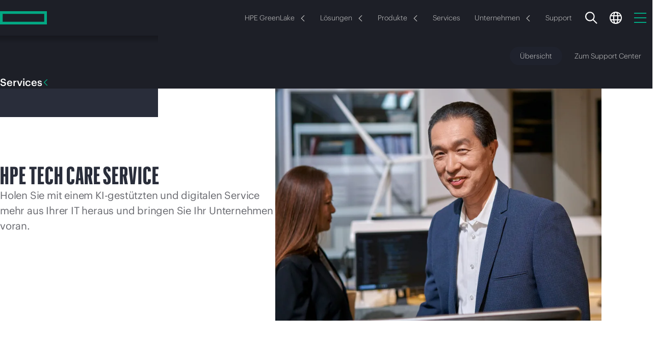

--- FILE ---
content_type: text/html;charset=utf-8
request_url: https://www.hpe.com/de/de/services/tech-care.html
body_size: 44382
content:
 <!DOCTYPE HTML> <html class="no-js" lang="de-DE" dir="ltr"> <head> <meta charset="utf-8"> <meta http-equiv="X-UA-Compatible" content="IE=edge,chrome=1"/> <meta name="viewport" content="width=device-width, minimum-scale=1.0, initial-scale=1.0"/> <title>Tech Care Service | HPE Deutschland</title> <meta content="follow, index" name="robots"/> <meta content="hpe.3.0" name="hp_design_version"/> <meta content="ehf.3.r" name="hp_inav_version"/> <meta property="og:type" content="website"/> <meta name="description" content="Erfahren Sie mehr über den HPE Tech Care Service, ein KI-basiertes, digital unterstütztes, personalisiertes Support-Erlebnis für einen schnellen Experten-Zugang. | HPE Deutschland"> <meta name="keywords" content="HPE Tech Care Service, KI-basierter technischer Service, digital unterstützter technischer Service, IT-Betriebsunterstützung, Product Support"> <meta property="og:title" content="Tech Care Service"><meta property="og:image" content="https://www.hpe.com/content/dam/hpe/shared-publishing/images-norend/0xx/02/02252020-16-9.jpg"><meta property="og:description" content="Erfahren Sie mehr über den HPE Tech Care Service, ein KI-basiertes, digital unterstütztes, personalisiertes Support-Erlebnis für einen schnellen Experten-Zugang. | HPE Deutschland"><meta property="og:url" content="https://www.hpe.com/de/de/services/tech-care.html"> <script defer type="text/javascript" src="/.rum/@adobe/helix-rum-js@%5E2/dist/rum-standalone.js"></script>
<link rel="canonical" href="https://www.hpe.com/de/de/services/tech-care.html"/> <meta name="uaid" content="809c716b-81fe-4130-8b67-14978237c513"> <meta content="de" name="target_country"/> <meta content="services" name="navigation-category"/> <meta content="R11936" name="web_section_id"/> <meta content="HPE Basic LM Page" name="page_template"/> <link rel="alternate" hreflang="en-us" href="https://www.hpe.com/us/en/services/tech-care.html"/> <link rel="alternate" hreflang="en-ca" href="https://www.hpe.com/ca/en/services/tech-care.html"/> <link rel="alternate" hreflang="fr-ca" href="https://www.hpe.com/ca/fr/services/tech-care.html"/> <link rel="alternate" hreflang="es-mx" href="https://www.hpe.com/mx/es/services/tech-care.html"/> <link rel="alternate" hreflang="de-de" href="https://www.hpe.com/de/de/services/tech-care.html"/> <link rel="alternate" hreflang="ja-jp" href="https://www.hpe.com/jp/ja/services/tech-care.html"/> <link rel="alternate" hreflang="ko-kr" href="https://www.hpe.com/kr/ko/services/tech-care.html"/> <link rel="alternate" hreflang="en-uk" href="https://www.hpe.com/uk/en/services/tech-care.html"/> <link rel="alternate" hreflang="en-br" href="https://www.hpe.com/br/en/services/tech-care.html"/> <link rel="alternate" hreflang="en-sg" href="https://www.hpe.com/sg/en/services/tech-care.html"/> <link rel="alternate" hreflang="en-in" href="https://www.hpe.com/in/en/services/tech-care.html"/> <link rel="alternate" hreflang="en-hk" href="https://www.hpe.com/hk/en/services/tech-care.html"/> <link rel="alternate" hreflang="en-au" href="https://www.hpe.com/au/en/services/tech-care.html"/> <link rel="alternate" hreflang="en-my" href="https://www.hpe.com/my/en/services/tech-care.html"/> <link rel="alternate" hreflang="en-nz" href="https://www.hpe.com/nz/en/services/tech-care.html"/> <link rel="alternate" hreflang="en-tw" href="https://www.hpe.com/tw/en/services/tech-care.html"/> <link rel="alternate" hreflang="zh-cn" href="https://www.hpe.com/cn/zh/services/tech-care.html"/> <link rel="alternate" hreflang="en-pl" href="https://www.hpe.com/pl/en/services/tech-care.html"/> <link rel="alternate" hreflang="en-ie" href="https://www.hpe.com/ie/en/services/tech-care.html"/> <link rel="alternate" hreflang="en-tr" href="https://www.hpe.com/tr/en/services/tech-care.html"/> <link rel="alternate" hreflang="en-za" href="https://www.hpe.com/za/en/services/tech-care.html"/> <link rel="alternate" hreflang="en-no" href="https://www.hpe.com/no/en/services/tech-care.html"/> <link rel="alternate" hreflang="en-il" href="https://www.hpe.com/il/en/services/tech-care.html"/> <link rel="alternate" hreflang="en-nl" href="https://www.hpe.com/nl/en/services/tech-care.html"/> <link rel="alternate" hreflang="en-dk" href="https://www.hpe.com/dk/en/services/tech-care.html"/> <link rel="alternate" hreflang="en-se" href="https://www.hpe.com/se/en/services/tech-care.html"/> <link rel="alternate" hreflang="en-cz" href="https://www.hpe.com/cz/en/services/tech-care.html"/> <link rel="alternate" hreflang="en-fi" href="https://www.hpe.com/fi/en/services/tech-care.html"/> <link rel="alternate" hreflang="en-pt" href="https://www.hpe.com/pt/en/services/tech-care.html"/> <link rel="alternate" hreflang="en" href="https://www.hpe.com/emea_europe/en/services/tech-care.html"/> <link rel="alternate" hreflang="en" href="https://www.hpe.com/emea_africa/en/services/tech-care.html"/> <link rel="alternate" hreflang="fr" href="https://www.hpe.com/emea_africa/fr/services/tech-care.html"/> <link rel="alternate" hreflang="en" href="https://www.hpe.com/emea_middle_east/en/services/tech-care.html"/> <link rel="alternate" hreflang="de-at" href="https://www.hpe.com/at/de/services/tech-care.html"/> <link rel="alternate" hreflang="de-ch" href="https://www.hpe.com/ch/de/services/tech-care.html"/> <link rel="alternate" hreflang="fr-ch" href="https://www.hpe.com/ch/fr/services/tech-care.html"/> <link rel="alternate" hreflang="fr-fr" href="https://www.hpe.com/fr/fr/services/tech-care.html"/> <link rel="alternate" hreflang="fr-be" href="https://www.hpe.com/be/fr/services/tech-care.html"/> <link rel="alternate" hreflang="en-be" href="https://www.hpe.com/be/en/services/tech-care.html"/> <link rel="alternate" hreflang="it-it" href="https://www.hpe.com/it/it/services/tech-care.html"/> <link rel="alternate" hreflang="es" href="https://www.hpe.com/lamerica/es/services/tech-care.html"/> <link rel="alternate" hreflang="en" href="https://www.hpe.com/lamerica/en/services/tech-care.html"/> <link rel="alternate" hreflang="es-es" href="https://www.hpe.com/es/es/services/tech-care.html"/> <link rel="alternate" hreflang="en" href="https://www.hpe.com/asia_pac/en/services/tech-care.html"/> <link rel="alternate" hreflang="en-ae" href="https://www.hpe.com/ae/en/services/tech-care.html"/> <link rel="alternate" hreflang="en-sa" href="https://www.hpe.com/sa/en/services/tech-care.html"/> <link rel="alternate" hreflang="x-default" href="https://www.hpe.com/us/en/services/tech-care.html"/> <link rel="preload" as="script" href="/content/dam/hpe/web-ui/js/critical-loader.d053f41d172e.js"/> <link rel="preload" as="script" href="https://www.hpe.com/global/assets/privacy_cookie.js"/> <link rel="preload" href="https://www.hpe.com/content/dam/hpe/fonts/graphik/HPEGraphik-Regular-Web.woff2" as="font" type="font/woff2" crossorigin/> <link rel="preload" href="https://www.hpe.com/content/dam/hpe/fonts/graphik/HPEGraphik-Medium-Web.woff2" as="font" type="font/woff2" crossorigin/> <script type="text/javascript"> (function () { Object.defineProperty(window, '~hpe~', {value: {coreReady: false}}); Object.defineProperty(window['~hpe~'], 'root', {value: '/content/dam/hpe/web-ui/js/'}); Object.defineProperty(window['~hpe~'], '$coreReady', { value: new Promise(function (resolve) { window.addEventListener('hpe:core:ready', resolve.bind(this, window['~hpe~'])); }) }); Object.defineProperty(window['~hpe~'], 'config', { value: { "i18n": { "cc": "de", "lc": "de" }, "i18n-labels": { "Close": "Abschließen", "Share": "Teilen", "Share button": "Teilen\u002DButton", "Show more": "Mehr anzeigen", "Show less": "Weniger anzeigen", "Email Us": "E\u002DMail Vertrieb", "Copied to clipboard": "In die Zwischenablage kopiert", "Learn more": "Weitere Informationen", "Something went wrong. Please try again later.": "Es ist ein Fehler aufgetreten. Versuchen Sie es später erneut.", "Recommended for you": "Für Sie empfohlen", "Toggle sidebar": "Seitenleiste ein\u002D\/ausblenden", "Oops! Something went wrong.": "Oops! Something went wrong." }, "emailSales": { "formPath": "\/de\/de\/marketo\u002Dforms\/1201.modal.html?path=\/content\/hpe\/country\/de\/de\/services\/tech\u002Dcare\x26parentCompId=emailSales" }, "shoppingCartApi": "https:\/\/buy.hpe.com\/de\/de\/mycart", "privacyBannerScript": "https:\/\/www.hpe.com\/global\/assets\/privacy_cookie.js", "pathfactory": { "pathfactoryRootUrl": "https:\/\/paths.ext.hpe.com\/c\/{slug}?x={x}\x26lb\u002Dmode=overlay\x26lb\u002Dwidth=100\x26lb\u002Dheight=100" }, "pagePath": "\/content\/hpe\/country\/de\/de\/services\/tech\u002Dcare", "externalServiceUrls": { "aiRecommendations": "https:\/\/www.hpe.com\/services\/hpe\/recommend\u002Dproxy" }, "localeCookieStrategy": "none", "brightcove": { "playerId": "SJGjOlpoiZ" } } }); })(); </script> <script async src="/content/dam/hpe/web-ui/js/critical-loader.d053f41d172e.js"></script> <link rel="icon" sizes="32x32" href="/content/dam/hpe/favicons/favicon.ico"> <link rel="apple-touch-icon" href="/content/dam/hpe/favicons/apple-touch-icon.png"> <link rel="icon" type="image/svg+xml" sizes="any" href="/content/dam/hpe/favicons/favicon.svg"> <link rel="manifest" href="/content/dam/hpe/favicons/manifest.webmanifest"> <link rel="preload" as="script" href="/content/dam/hpe/web-ui/js/hpe-generic-v3.d053f41d172e.js"/> <link rel="stylesheet" href="/content/dam/hpe/web-ui/css/hpe-generic-v3.d053f41d172e.css"/> <style data-href="/content/dam/hpe/web-ui/css/hpe.typography.d053f41d172e.css"> /*|139.1.31.2026_0105_1152402_0007258612|publish|2026-01-05T15:27:59.259Z|*//*# sourceMappingURL=hpe.typography.d053f41d172e.css.map */ </style> <style data-href="/content/dam/hpe/web-ui/css/hpe.typography.de.d053f41d172e.css"> /*|139.1.31.2026_0105_1152402_0007258612|publish|2026-01-05T15:27:59.259Z|*/html .typo5 h1,html .typo5 .tag-h1,html .typo5 h2,html .typo5 .tag-h2,html .typo5 h3,html .typo5 .tag-h3,html .typo5 .body-copy-large,html .typo5 h1:is(.large,.condensed,.large.condensed),html .typo5 .tag-h1:is(.large,.condensed,.large.condensed){font-size:calc(var(--f-base-size)*.75)}@media (width>=1600px){html .typo5 h4,html .typo5 .tag-h4{font-size:27px}}/*# sourceMappingURL=hpe.typography.de.d053f41d172e.css.map */ </style> <script type="text/javascript"> var digitalData = window.digitalData || {page: {pageInfo: {}, category: {}}, product: [], user: [], event: []}; digitalData.page.pageInfo.breadCrumbs =["content", "hpe", "country", "de", "de", "services", "tech-care"]; digitalData.page.pageInfo.technology_stack = "AEM"; </script> <script type="text/javascript">window.loadChat = "yes";</script> <script type="text/javascript" src="https://www.hpe.com/global/metrics/bootstrap/measure.js" async></script> <script id="prodjs-script" type="text/javascript" src="//www.hpe.com/global/metrics/bootstrap/prod.js" defer></script> 
<script>(window.BOOMR_mq=window.BOOMR_mq||[]).push(["addVar",{"rua.upush":"false","rua.cpush":"false","rua.upre":"false","rua.cpre":"false","rua.uprl":"false","rua.cprl":"false","rua.cprf":"false","rua.trans":"SJ-eb189265-15de-4b3e-9621-6c829f6b4dc0","rua.cook":"false","rua.ims":"false","rua.ufprl":"false","rua.cfprl":"false","rua.isuxp":"false","rua.texp":"norulematch","rua.ceh":"false","rua.ueh":"false","rua.ieh.st":"0"}]);</script>
                              <script>!function(a){var e="https://s.go-mpulse.net/boomerang/",t="addEventListener";if("True"=="True")a.BOOMR_config=a.BOOMR_config||{},a.BOOMR_config.PageParams=a.BOOMR_config.PageParams||{},a.BOOMR_config.PageParams.pci=!0,e="https://s2.go-mpulse.net/boomerang/";if(window.BOOMR_API_key="EP6HW-6SA9L-6GGT5-VM3KF-TQAT9",function(){function n(e){a.BOOMR_onload=e&&e.timeStamp||(new Date).getTime()}if(!a.BOOMR||!a.BOOMR.version&&!a.BOOMR.snippetExecuted){a.BOOMR=a.BOOMR||{},a.BOOMR.snippetExecuted=!0;var i,_,o,r=document.createElement("iframe");if(a[t])a[t]("load",n,!1);else if(a.attachEvent)a.attachEvent("onload",n);r.src="javascript:void(0)",r.title="",r.role="presentation",(r.frameElement||r).style.cssText="width:0;height:0;border:0;display:none;",o=document.getElementsByTagName("script")[0],o.parentNode.insertBefore(r,o);try{_=r.contentWindow.document}catch(O){i=document.domain,r.src="javascript:var d=document.open();d.domain='"+i+"';void(0);",_=r.contentWindow.document}_.open()._l=function(){var a=this.createElement("script");if(i)this.domain=i;a.id="boomr-if-as",a.src=e+"EP6HW-6SA9L-6GGT5-VM3KF-TQAT9",BOOMR_lstart=(new Date).getTime(),this.body.appendChild(a)},_.write("<bo"+'dy onload="document._l();">'),_.close()}}(),"300".length>0)if(a&&"performance"in a&&a.performance&&"function"==typeof a.performance.setResourceTimingBufferSize)a.performance.setResourceTimingBufferSize(300);!function(){if(BOOMR=a.BOOMR||{},BOOMR.plugins=BOOMR.plugins||{},!BOOMR.plugins.AK){var e="false"=="true"?1:0,t="",n="bu5q6kqxyzh3o2ljofua-f-9ddf6d6e5-clientnsv4-s.akamaihd.net",i="false"=="true"?2:1,_={"ak.v":"39","ak.cp":"396815","ak.ai":parseInt("248494",10),"ak.ol":"0","ak.cr":9,"ak.ipv":4,"ak.proto":"h2","ak.rid":"8c6ad80","ak.r":47376,"ak.a2":e,"ak.m":"dsca","ak.n":"essl","ak.bpcip":"13.59.15.0","ak.cport":36974,"ak.gh":"23.200.85.112","ak.quicv":"","ak.tlsv":"tls1.3","ak.0rtt":"","ak.0rtt.ed":"","ak.csrc":"-","ak.acc":"","ak.t":"1768517992","ak.ak":"hOBiQwZUYzCg5VSAfCLimQ==eljyYJDb2plt0C4OTa/SPXxk/FMtaOU9O+A/tE91HglDNbX1wUX57csZ2QmOz9da7xDkx0wsmXGmCjHsK7gGg2aj1xO/[base64]","ak.pv":"422","ak.dpoabenc":"","ak.tf":i};if(""!==t)_["ak.ruds"]=t;var o={i:!1,av:function(e){var t="http.initiator";if(e&&(!e[t]||"spa_hard"===e[t]))_["ak.feo"]=void 0!==a.aFeoApplied?1:0,BOOMR.addVar(_)},rv:function(){var a=["ak.bpcip","ak.cport","ak.cr","ak.csrc","ak.gh","ak.ipv","ak.m","ak.n","ak.ol","ak.proto","ak.quicv","ak.tlsv","ak.0rtt","ak.0rtt.ed","ak.r","ak.acc","ak.t","ak.tf"];BOOMR.removeVar(a)}};BOOMR.plugins.AK={akVars:_,akDNSPreFetchDomain:n,init:function(){if(!o.i){var a=BOOMR.subscribe;a("before_beacon",o.av,null,null),a("onbeacon",o.rv,null,null),o.i=!0}return this},is_complete:function(){return!0}}}}()}(window);</script></head> <body class="disabled-focus " data-wcmmode="disabled"> <a href="#" id="initial-focused-element" aria-label="Seitenanfang"></a> <a href="#content" class="sr-only sr-only-focusable skip-main-content">Zum Hauptinhalt wechseln</a> <div class="page-container"> <div class="newpar new section"> </div> <div class="par iparys_inherited"> </div> <header class="hpe-header gn-v4"> <div class="newpar new section"> </div> <div class="par iparys_inherited"> <div class="globalNavContainer parbase"> <style data-href="/content/dam/hpe/web-ui/css/components/hpe-gn/gn-header-v4.d053f41d172e.css"> /*|139.1.31.2026_0105_1152402_0007258612|publish|2026-01-05T15:27:59.259Z|*/.gn-v4.transparent-bg{background:0 0;width:100%;position:absolute}.gn-v4.transparent-bg:not(.gn-tb-active) gn-header .gn-nav-primary{background:0 0}.gn-v4.transparent-bg gn-header:hover .gn-nav-primary{background-color:var(--_gn-primary-nav-bg)}.gn-v4:not(.transparent-bg) gn-header{background:var(--_gn-primary-nav-bg)}.gn-v4:not(.transparent-bg) gn-header .gn-nav-primary{background-color:var(--_gn-primary-nav-bg,black)}.gn-v4:not(.transparent-bg) gn-header .gn-nav-secondary{background-color:var(--_gn-secondary-nav-bg)}.gn-secondary-flyout-opened .gn-v4:not(.transparent-bg) gn-header.dark-theme .gn-nav-secondary{box-shadow:0 4px 24px #00000040}.gn-v4 gn-header{display:block;position:relative}.gn-v4 gn-header,.gn-v4 gn-header .gn-icon,.gn-v4 gn-header .gn-nav-link{transition:color .4s linear,fill .4s linear}.gn-v4 gn-header li,.gn-v4 gn-header p,.gn-v4 gn-header .hpe-arrow-link{font-family:HPEGraphik,Arial,sans-serif}.gn-v4 gn-header .hpe-arrow-link .arrow{vertical-align:middle}.gn-v4 gn-header .gn-icon{width:24px;height:24px;fill:var(--_gn-search-color);display:inline-block}.gn-v4 gn-header .gn-nav-links-container{flex:auto;justify-content:center;display:flex;overflow:hidden}@media (width>=1px) and (width<=1199px){.gn-v4 gn-header .gn-nav-links-container{display:none}}.gn-v4 gn-header .gn-nav-links-container.right-alignment{justify-content:flex-end}.gn-v4 gn-header .gn-nav-links{flex-shrink:0;justify-content:center;display:flex}.gn-v4 gn-header .gn-nav-links-item{padding:0 15px;display:block}.gn-v4 gn-header .gn-nav-link{height:100%;box-shadow:none;outline-offset:-2px;color:var(--_gn-nav-link-color);--f-base-size:14px;background:0 0;border:none;justify-content:center;align-items:center;font-size:14px;font-weight:300;line-height:1.14286em;text-decoration:none;display:flex;position:relative}@media (width>=1200px){.gn-v4 gn-header .gn-nav-link{--f-base-size:18px;font-size:18px;font-weight:400;line-height:1.22223em}}body.disabled-focus .gn-v4 gn-header .gn-nav-link:focus{outline:none}.gn-v4 gn-header .gn-sn-icon{stroke:#01a982;margin-inline-start:6px}.gn-v4 .gn-space-left{margin-inline-start:auto}.gn-v4 .gn-space-right{margin-inline-end:auto}.gn-v4 .gn-scrollbar{padding:5px}@media (width>=1200px){.gn-v4 .gn-mobile.gn-mobile{display:none}}.gn-v4 .gn-overlay{touch-action:none;z-index:20;visibility:hidden;opacity:0;background:linear-gradient(#0000 0%,#000c 70%);width:100%;height:100vh;transition:visibility .5s linear,opacity .4s linear,background .4s linear;position:fixed;top:0;left:0}[data-wcmode=edit] .gn-v4 .gn-overlay{display:none!important}.gn-search-opened:not(.gn-primary-mobile-opened) .gn-v4 .gn-overlay{opacity:1;visibility:visible;cursor:url(/content/dam/hpe/web-ui/images/cursors/hpe2.0-search-overlay-cursor.cur),auto;transition:opacity .4s linear,visibility linear}.gn-flyout-opened:not(.gn-primary-mobile-opened) .gn-v4 .gn-overlay{opacity:1;visibility:visible;transition:opacity .4s linear,visibility linear}.gn-search-opened .gn-v4 .gn-overlay{z-index:100}@media (width>=768px){.gn-tb-flyout-opened .gn-v4 .gn-overlay{opacity:1;visibility:visible;transition:opacity .4s linear,visibility linear}}@media (width>=992px) and (width<=1199px){.gn-secondary-flyout-opened .gn-v4 .gn-overlay{opacity:1;visibility:visible;transition:opacity .3s linear,visibility linear}}@media (width>=1px) and (width<=767px){.gn-flyout-opened:not(.gn-primary-mobile-opened) .gn-v4 .gn-overlay{opacity:1;visibility:visible;transition:opacity .4s linear,visibility linear}}@media (width>=1200px){body:not(.prevent-gn-sticky) .gn-v4 gn-header[sticky].gn-sticky:not([has-secondary]){padding-top:var(--gn_height_primary)}body:not(.prevent-gn-sticky) .gn-v4 gn-header[sticky].gn-sticky:not([has-secondary]) .gn-nav-primary{width:100%;width:var(--100vw,100.0%);z-index:100;background:var(--_gn-primary-nav-bg);transition:background-color .1s linear;position:fixed;top:0;left:0;box-shadow:0 0 4px #00000040}body:not(.prevent-gn-sticky) .gn-v4 gn-header[sticky].gn-sticky:not([has-secondary]) .gn-flyout-container{position:fixed}body:not(.prevent-gn-sticky) .gn-v4 gn-header[sticky].gn-sticky[has-secondary] .gn-nav-primary{margin-bottom:var(--gn_height_secondary)}body:not(.prevent-gn-sticky) .gn-v4 gn-header[sticky].gn-sticky[has-secondary] .gn-nav-secondary{position:fixed;top:0;left:0;box-shadow:0 0 4px #00000040}body:not(.prevent-gn-sticky).anchor-nav-v3-stickied .gn-v4 gn-header[sticky].gn-sticky{padding-top:0}body:not(.prevent-gn-sticky).anchor-nav-v3-stickied .gn-v4 gn-header[sticky].gn-sticky :is(.gn-nav-primary,.gn-nav-secondary){position:relative}header[gn-sticky=primary]+main.page-content{--gn-sticky-height:var(--gn_height_primary)}header[gn-sticky=secondary]+main.page-content{--gn-sticky-height:var(--gn_height_secondary)}}:root{--gn_height_secondary:80px;--gn_height_primary:70px}@media (width>=1200px){:root{--gn_height_primary:80px}}.light-theme{--_gn-primary-nav-bg:#f7f7f7;--_gn-secondary-nav-bg:white;--_gn-header-bg:#e6e8e9;--_gn-flyout-bg:white;--_gn-sec-more-bg:white;--_gn-flyout-shadow:linear-gradient(180deg,#0000004d -31.25%,#0000 100.0%);--_gn-flyout-hr:#e9e9e9;--_gn-search-color:#292d3a;--_gn-link-select-bg:#0000000a;--_gn-sec-link-select-bg:#f0f0f1;--_gn-nav-link-color:#444;--_gn-nav-avatar-color:black}.dark-theme{--_gn-primary-nav-bg:#1d1f27;--_gn-secondary-nav-bg:#1d1f27;--_gn-header-bg:#292d3a;--_gn-flyout-bg:#1d1f27;--_gn-sec-more-bg:#292d3a;--_gn-flyout-shadow:linear-gradient(180deg,#0000004d -31.25%,#0000 100.0%);--_gn-flyout-hr:#3e4550;--_gn-search-color:white;--_gn-link-select-bg:#ffffff0a;--_gn-sec-link-select-bg:#1f222d;--_gn-nav-link-color:#d4d4d4;--_gn-nav-avatar-color:white}@media (width>=1200px){.dark-theme{--_gn-secondary-nav-bg:#292d3a}} </style> <style data-href="/content/dam/hpe/web-ui/css/components/hpe-gn/gn-flyout-v4.d053f41d172e.css"> /*|139.1.31.2026_0105_1152402_0007258612|publish|2026-01-05T15:27:59.259Z|*/.gn-v4 .gn-flyout-container{top:var(--gn_height_primary);width:100%;height:calc(var(--100dvh) - var(--gn_height_primary));z-index:101;visibility:hidden;transition:visibility 0s linear .4s;display:block;position:absolute;left:0;overflow:hidden}.gn-flyout-opened .gn-v4 .gn-flyout-container{visibility:visible;transition:visibility linear}@media (width>=1200px){.gn-flyout-opened .gn-v4 .gn-flyout-container{height:auto}}@media (width>=1px) and (width<=1199px){.gn-v4 .gn-flyout-container{height:var(--100dvh,100vh);z-index:105;position:fixed;top:0}.gn-v4 .gn-flyout-container>.centered-content{height:100%;margin:0;padding:0}}[data-wcmmode=edit] .gn-v4 .gn-flyout-container{height:auto!important}.gn-v4 .gn-flyout{background:var(--_gn-flyout-bg)}.gn-v4 .gn-flyout-shadow{background:var(--_gn-flyout-shadow);width:100%;height:15px;position:absolute;top:0;left:0;right:0}@media (width>=1px) and (width<=1199px){.gn-v4 .gn-flyout-shadow{display:none}}.gn-v4 .gn-flyout-area{opacity:0;visibility:hidden;flex-direction:column;width:100%;height:100%;transition:opacity 0s linear .5s,visibility 0s linear .5s;display:flex;position:relative}.gn-flyout-opened .gn-v4 .gn-flyout-area{opacity:1;visibility:visible;transition:opacity .3s linear,visibility linear}@media (width>=1200px){.gn-v4 .gn-flyout-area{height:auto}.gn-v4 .gn-flyout-area:before{content:"";position:absolute;inset:0}}.gn-v4 .gn-flyout-header{height:var(--gn_height_primary);align-items:center;margin:0;padding:0 30px;display:flex}@media (width>=768px) and (width<=991px){.gn-v4 .gn-flyout-header{padding:0 50px}}@media (width>=992px) and (width<=1199px){.gn-v4 .gn-flyout-header{padding:0 80px}}@media (width>=1200px){.gn-v4 .gn-flyout-header{height:auto;padding:35px 35px 20px}.gn-v4 .gn-flyout-header .gn-flyout-close{display:none}}.gn-v4 .gn-flyout-title{color:var(--typo-heading-color,#444);--f-base-size:20px;vertical-align:middle;flex:auto;order:0;margin:0 0 -1px;padding:0;font-size:20px;font-weight:500;line-height:1.20001em}@media (width>=1200px){.gn-v4 .gn-flyout-title{--f-base-size:24px;font-size:24px;line-height:1em}}.gn-v4 .gn-flyout-button-close{background:0 0;border:none;align-items:center;height:100%;margin-right:0;padding-inline:15px 0;display:flex}@media (width>=768px){.gn-v4 .gn-flyout-button-close{padding-inline-start:30px}}.gn-v4 .gn-flyout-button-close .close-icon{color:#01a982;min-width:20px;min-height:20px;margin:1px 0 0;display:inline-block;position:relative}.gn-v4 .gn-flyout-button-close .close-icon:last-child{margin-inline-end:0}@media (width>=992px){.gn-v4 .gn-flyout-button-close .close-icon:last-child{margin-inline-end:15px}}.gn-v4 .gn-flyout-button-close .close-text{--f-base-size:20px;color:#333;font-size:20px;font-weight:400;line-height:1em}.gn-v4 .gn-flyout-button-close .close-text:hover{color:#000}@media (width>=1px) and (width<=767px){.gn-v4 .gn-flyout-button-close .close-text{display:none}}.gn-v4 .gn-flyout-button-close:focus{outline:0}@media (width>=768px){.gn-v4 .gn-flyout-button-close:focus .close-text,.gn-v4 .gn-flyout-button-close:focus .close-icon:only-child{outline:2px solid #2ad2c9}}@media (width>=1px) and (width<=767px){.gn-v4 .gn-flyout-button-close:focus .close-icon{outline:2px solid #2ad2c9}}body.disabled-focus .gn-v4 .gn-flyout-button-close:focus .close-text,body.disabled-focus .gn-v4 .gn-flyout-button-close:focus .close-icon{outline:0}.gn-v4 gn-flyout-trigger{cursor:pointer}.gn-v4 gn-flyout-trigger .gn-flyout-chevron{--arrow-size:12px;margin:2px 0 0 10px}.gn-v4 gn-flyout{display:none}.gn-v4 .gn-flyout{flex-flow:column;height:100%;margin:0;padding:0;display:flex;position:absolute;top:0;left:0;right:0}.gn-v4 .gn-flyout.open{z-index:1;position:relative}.gn-v4 .gn-flyout:focus{outline:0}@media (width>=1200px){.gn-v4 .gn-flyout{height:auto}}.gn-v4 .gn-flyout .centered-content{width:100%;margin:0}.gn-v4 .gn-flyout .gn-scrollbar{top:var(--gn_height_primary)}@media (width>=1px) and (width<=1199px){.gn-v4 .gn-flyout{visibility:hidden;transition:transform .3s linear,visibility .3s linear;transform:translate(101%)}.gn-v4 .gn-flyout.open{visibility:visible;transition:transform .3s linear,visibility .3s linear;transform:translate(0%)}}@media (width>=1200px){.gn-v4 .gn-flyout{opacity:0;visibility:hidden;transition:opacity .3s linear,visibility .3s linear}.gn-v4 .gn-flyout.open{opacity:1;visibility:visible;transition:opacity .3s linear,visibility linear}}.gn-v4 .gn-flyout:not(.open) :is(esl-panel,esl-panel-group){visibility:hidden!important} </style> <style data-href="/content/dam/hpe/web-ui/css/components/hpe-gn/gn-primary-v4.d053f41d172e.css"> /*|139.1.31.2026_0105_1152402_0007258612|publish|2026-01-05T15:27:59.259Z|*/.gn-v4 .gn-nav-primary{width:100%;max-width:100%;height:var(--gn_height_primary);transition:background-color .4s linear;position:relative}.gn-v4 .gn-nav-primary .gn-primary-content{z-index:100;background:inherit;height:100%;position:relative}.gn-v4 .gn-nav-primary .gn-primary-content>.centered-content{flex-wrap:nowrap;justify-content:space-between;height:100%;display:flex}.gn-v4 .gn-nav-primary .gn-nav-links-primary .gn-nav-links-item{flex:none;justify-content:center;align-items:center;padding:0;display:flex}.gn-v4 .gn-nav-primary .gn-nav-links-primary .gn-nav-link{border-radius:100px;height:auto;margin:0 2px;padding:8px 12px}@media (width>=1600px){.gn-v4 .gn-nav-primary .gn-nav-links-primary .gn-nav-link{padding:8px 18px}}.gn-v4 .gn-nav-primary .gn-nav-links-primary .gn-nav-link.selectable:hover,.gn-v4 .gn-nav-primary .gn-nav-links-primary .gn-nav-link.selectable:active,.gn-v4 .gn-nav-primary .gn-nav-links-primary .gn-nav-link.selectable[active],body:not(.disabled-focus) .gn-v4 .gn-nav-primary .gn-nav-links-primary .gn-nav-link.selectable:focus{background:var(--_gn-link-select-bg)}.gn-v4 .gn-nav-primary .gn-nav-links-utility{flex:none;justify-self:flex-end;margin-inline:auto -12px}@media (width>=1200px){.gn-v4 .gn-nav-primary .gn-nav-links-utility{flex:1;justify-content:flex-end;margin-inline-start:20px}.gn-v4 .gn-nav-primary .gn-nav-links-utility:has(li:only-child){display:none}}.gn-v4 .gn-nav-primary .gn-nav-links-utility .gn-nav-links-item{padding:0 12px}@media (width>=1200px){.gn-v4 .gn-nav-primary .right-alignment+.gn-nav-links-utility{flex:none}.gn-v4 .gn-nav-primary .gn-nav-mobile-btn{display:none}}.gn-v4 .gn-nav-primary .gn-hmb-icon{stroke:#01a982;width:24px;height:24px;display:inline-block}@media (width>=1200px){.gn-v4 .gn-logo{flex:1;justify-content:flex-start;margin-inline-end:30px;display:flex}}.gn-v4 .gn-logo .gn-icon-logo{pointer-events:none;width:92px;height:auto;max-height:calc(var(--gn_height_primary) - 4px)}@media (width>=768px){.gn-v4 .gn-logo .gn-icon-logo{width:104px;margin-top:2px}}.gn-v4 .gn-logo.gn-wide-logo .gn-icon-logo{width:213px}@media (width>=768px){.gn-v4 .gn-logo.gn-wide-logo .gn-icon-logo{width:246px;padding-bottom:.5px}}.gn-v4 .gn-logo .gn-icon-logo{display:inline-block}@media (width>=768px){.gn-v4 .gn-logo .gn-icon-logo.gn-logo-mobile{display:none}}@media (width>=1px) and (width<=767px){.gn-v4 .gn-logo .gn-icon-logo+.gn-icon-logo{display:none}}.gn-v4 gn-header-mobile{top:var(--gn_height_primary);width:100vw;height:calc(var(--100dvh) - var(--gn_height_primary));z-index:110;visibility:hidden;transition:visibility .25s linear;position:fixed;left:0}.gn-v4 gn-header-mobile.open{visibility:visible;transition:visibility linear}[data-wcmmode=edit] .gn-v4 gn-header-mobile{height:auto!important}.gn-v4 gn-header-mobile .gn-mobile-menu{background:var(--_gn-flyout-bg);width:100%;height:100%;transition:transform .25s ease-in-out;overflow:hidden auto;transform:translate(101%)}.gn-v4 gn-header-mobile.open .gn-mobile-menu{transform:translate(0%)}.gn-v4 gn-header-mobile .gn-mobile-links{flex-flow:column;width:100%;display:flex}.gn-v4 gn-header-mobile .gn-mobile-item{flex:none}.gn-v4 gn-header-mobile .gn-mobile-item:not(:first-child){border-top:1px solid var(--_gn-flyout-hr)}.gn-v4 gn-header-mobile .gn-mobile-item .gn-icon{margin-inline-end:10px}.gn-v4 gn-header-mobile .gn-mobile-link{color:var(--typo-heading-color);align-items:center;font-size:16px;font-weight:500;line-height:68px;display:flex}.gn-v4 gn-header-mobile .gn-mobile-link>span{color:inherit}.gn-v4 gn-header-mobile .gn-mobile-link .gn-mobile-chevron{margin-left:auto} </style> <style data-href="/content/dam/hpe/web-ui/css/components/hpe-gn/gn-more-flyout-v4.d053f41d172e.css"> /*|139.1.31.2026_0105_1152402_0007258612|publish|2026-01-05T15:27:59.259Z|*/.gn-v4 .gn-mn-trigger .gn-more-label{color:inherit}.gn-v4 .gn-mn-flyout{top:100%;left:min(calc(var(--gn-flyout-offset-left,0px) - 20px),calc(100.0% - 330px));width:330px;padding:25px 0}.gn-v4 .gn-mn-flyout,.gn-v4 .gn-mn-flyout.open{position:absolute}@media (width>=1px) and (width<=1199px){.gn-v4 .gn-mn-flyout{display:none}}.gn-v4 .gn-mn-flyout .gn-more-links{flex-direction:column;width:100%;display:flex}.gn-v4 .gn-mn-flyout .gn-more-links-item{cursor:pointer;justify-content:space-between;align-items:center;display:flex;position:relative}.gn-v4 .gn-mn-flyout .gn-more-links-item .hpe-arrow-link{color:var(--typo-heading-color)}.gn-v4 .gn-mn-flyout .gn-more-links-item:hover .hpe-arrow-link,body:not(.disabled-focus) .gn-v4 .gn-mn-flyout .gn-more-links-item .hpe-arrow-link:focus{color:#01a982}.gn-v4 .gn-mn-flyout .gn-more-links-item .arrow{opacity:0;visibility:hidden;transition:transform .2s ease-in-out,visibility .15s linear,opacity .15s ease-in-out}.gn-v4 .gn-mn-flyout .gn-more-links-item:hover .arrow,body:not(.disabled-focus) .gn-v4 .gn-mn-flyout .gn-more-links-item:focus .arrow,body:not(.disabled-focus) .gn-v4 .gn-mn-flyout .gn-more-links-item .hpe-arrow-link:focus .arrow{opacity:1;visibility:visible}.gn-v4 .gn-mn-flyout .gn-more-links-item .gn-more-link{flex:auto;padding:8px 35px;transition:color .15s ease-in-out;display:block;position:static} </style> <style data-href="/content/dam/hpe/web-ui/css/components/hpe-gn/gn-flyout-primary-v4.d053f41d172e.css"> /*|139.1.31.2026_0105_1152402_0007258612|publish|2026-01-05T15:27:59.259Z|*/.gn-v4 .gn-callout-card{flex:none}@media (width>=1px) and (width<=1199px){.gn-v4 .gn-callout-card:not(:has(.gn-header)){border-top:1px solid var(--_gn-flyout-hr)}.gn-v4 .gn-callout-card.gn-featured-block{padding-bottom:23px}.gn-v4 .gn-callout-card.gn-featured-block .gn-cta-wrapper{display:block}.gn-v4 .gn-callout-card .gn-callout-content{display:none}}.gn-v4 .gn-callout-card .gn-callout-content-mobile{position:relative}@media (width>=1200px){.gn-v4 .gn-callout-card .gn-callout-content-mobile{display:none}}.gn-v4 .gn-callout-card .gn-callout-content-mobile:hover .gn-callout-link.hpe-arrow-link{color:#01a982}.gn-v4 .gn-callout-card .gn-callout-content-mobile .arrow{opacity:0;visibility:hidden;transition:transform .2s ease-in-out,visibility .15s linear,opacity .15s ease-in-out}.gn-v4 .gn-callout-card .gn-callout-content-mobile:hover .arrow{opacity:1;visibility:visible}.gn-v4 .gn-callout-card .gn-callout-content-mobile .description{color:var(--typo-heading-color)}.gn-v4 .gn-callout-card .gn-callout-cta{z-index:1;cursor:pointer;position:absolute;inset:0}.has-hover .gn-v4 .gn-callout-card .gn-callout-cta:hover+.gn-callout-link .arrow{opacity:1;visibility:visible;transform:translate(5px)}.gn-v4 .gn-callout-card .gn-callout-link{--f-base-size:20px;margin-top:18px;margin-bottom:18px;font-size:20px;line-height:1.20001em}@media (width>=1px) and (width<=1199px){.gn-v4 .gn-callout-card .gn-callout-link:not(:last-child){margin-bottom:4px}}.gn-v4 .gn-callout-card .header{width:100%}.gn-v4 .gn-callout-card .title{margin-top:0;margin-bottom:4px}@media (width>=1px) and (width<=1199px){.gn-v4 .gn-callout-card .title{margin-top:18px}.gn-v4 .gn-callout-card .title:last-child{margin-bottom:23px}.gn-v4 .gn-callout-card .description{margin-bottom:23px;height:auto!important}}.gn-v4 .gn-callout-card .inline-link{border-color:#01a982}.gn-v4 .gn-callout-card .description,.gn-v4 .gn-callout-card .featured-description{--f-base-size:14px;font-size:14px;line-height:1.28572em}@media (width>=1200px){.gn-v4 .gn-callout-card .description,.gn-v4 .gn-callout-card .featured-description{--f-base-size:16px;font-size:16px;line-height:1.5em}}.gn-v4 .gn-callout-card .description p:last-child,.gn-v4 .gn-callout-card .featured-description p:last-child{margin-bottom:0}.gn-v4 .gn-callout-card .description a,.gn-v4 .gn-callout-card .featured-description a{z-index:2}.gn-v4 .gn-callout-card .gn-cta-wrapper{margin-top:24px}.gn-v4 .gn-callout-card .gn-cta-wrapper .gn-callout-btn{min-height:44px;padding:10px 24px}@media (width>=1px) and (width<=1199px){.gn-v4 .gn-callout-card .gn-cta-wrapper{display:none}}.gn-v4 .gn-link-block{flex:none}@media (width>=1px) and (width<=1199px){.gn-v4 .gn-link-block .gn-link-item{padding-block:20px 22px}.gn-v4 .gn-link-block .gn-link-item:not(:last-child){border-bottom:1px solid var(--_gn-flyout-hr)}}@media (width>=1200px){.gn-v4 .gn-link-block .gn-link-item:not(:last-child){margin-bottom:26px}}.gn-v4 .gn-link-block .gn-link-item .hpe-arrow-link{color:var(--typo-heading-color)}.gn-v4 .gn-link-block .gn-link-item:hover .hpe-arrow-link,body:not(.disabled-focus) .gn-v4 .gn-link-block .gn-link-item .hpe-arrow-link:focus{color:#01a982}.gn-v4 .gn-link-block .gn-link-item .arrow{opacity:0;visibility:hidden;transition:transform .2s ease-in-out,visibility .15s linear,opacity .15s ease-in-out}.gn-v4 .gn-link-block .gn-link-item:hover .arrow,body:not(.disabled-focus) .gn-v4 .gn-link-block .gn-link-item:focus .arrow,body:not(.disabled-focus) .gn-v4 .gn-link-block .gn-link-item .hpe-arrow-link:focus .arrow{opacity:1;visibility:visible}.gn-v4 .gn-link-block .gn-link-item .hpe-arrow-link{--f-base-size:16px;font-size:16px;font-weight:500;line-height:1.375em}@media (width>=1px) and (width<=1199px){.gn-v4 .gn-link-block .gn-link-item .hpe-arrow-link{width:100%;display:inline-block}}@media (width>=1200px){.gn-v4 .gn-link-block .gn-link-item .hpe-arrow-link{--f-base-size:18px;font-size:18px;line-height:1.55556em}.gn-v4 .gn-link-block.green-links .gn-link-item .hpe-arrow-link{color:#01a982}}.gn-v4 .gn-direction-container-horizontal .direction-container-area.horizontal{flex-direction:column;display:flex}@media (width>=1200px){.gn-v4 .gn-direction-container-horizontal .direction-container-area.horizontal{flex-direction:row}}.gn-v4 .gn-direction-container-vertical .direction-container-area.vertical{flex-direction:column;display:flex}.gn-v4 .gn-direction-container-horizontal,.gn-v4 .gn-direction-container-vertical{flex:none}@media (width>=1200px){.gn-v4 .gn-direction-container-vertical{width:auto}.gn-v4 .gn-direction-container-vertical .direction-container-area.vertical>.gn-link-block+.gn-link-block{margin-top:28px}.gn-v4 .gn-direction-container-vertical .direction-container-area.vertical>.gn-callout-card+.gn-link-block{margin-top:15px}.gn-v4 .gn-direction-container-vertical .direction-container-area.vertical>.gn-link-block+.gn-callout-card{margin-top:23px}}.gn-v4 .gn-direction-container-vertical.header-enabled .direction-container-area .gn-link-block:first-child .gn-header,.gn-v4 .gn-direction-container-vertical.header-enabled .direction-container-area .gn-callout-card:first-child .gn-header,.gn-v4 .gn-direction-container-vertical.header-enabled .direction-container-area .gn-direction-container-horizontal:first-child .gn-header,.gn-v4 .gn-direction-container-horizontal.header-enabled .direction-container-area.horizontal>.gn-link-block>.gn-header,.gn-v4 .gn-direction-container-horizontal.header-enabled .direction-container-area.horizontal>.gn-callout-card>.gn-header,.gn-v4 .gn-direction-container-horizontal.header-enabled .direction-container-area.horizontal>.gn-direction-container-vertical>.gn-header{display:none}.gn-v4 .gn-direction-container-vertical:last-child,.gn-v4 .gn-direction-container-horizontal:last-child{margin-inline-end:0}@media (width>=1200px){.gn-v4 .gn-standard-links{gap:38px var(--_gn-column-gap);width:calc(var(--_gn-block-width)*2 + var(--_gn-column-gap));flex-flow:wrap;flex:none;display:flex}.gn-v4 .gn-standard-links.st-one-card{width:var(--_gn-block-width)}}.gn-v4 .gn-standard-links .sl-cta{z-index:1;position:absolute;inset:0}.has-hover .gn-v4 .gn-standard-links .sl-cta:hover+.sl-title{color:#01a982}.has-hover .gn-v4 .gn-standard-links .sl-cta:hover+.sl-title .arrow{opacity:1;visibility:visible;transform:translate(5px)}.gn-v4 .gn-standard-links .sl-title{color:var(--typo-heading-color);--f-base-size:16px;margin-block:18px 2px;font-size:16px;font-weight:500;line-height:1.375em}@media (width>=1200px){.gn-v4 .gn-standard-links .sl-title{--f-base-size:18px;margin-top:0;font-size:18px;line-height:1.55556em}}.gn-v4 .gn-standard-links .sl-title .arrow{opacity:0;visibility:hidden;transition:transform .2s ease-in-out,visibility .15s linear,opacity .15s ease-in-out}.gn-v4 .gn-standard-links .sl-content{position:relative}.gn-v4 .gn-standard-links .sl-description{--f-base-size:14px;font-size:14px;line-height:1.28572em}@media (width>=1200px){.gn-v4 .gn-standard-links .sl-description{--f-base-size:14px;font-size:14px;line-height:1.71429em}}.gn-v4 .gn-standard-links .sl-description a{z-index:2}@media (width>=1px) and (width<=1199px){.gn-v4 .gn-standard-links .sl-description,.gn-v4 .gn-standard-links .sl-title:last-child{margin-bottom:23px}.gn-v4 .gn-flyout-primary{top:var(--gn_height_primary);width:100vw;height:calc(var(--100dvh) - var(--gn_height_primary));z-index:110;margin:0;left:0;overflow-y:auto}[data-wcmmode=edit] .gn-v4 .gn-flyout-primary{height:auto!important}}@media (width>=1200px) and (width<=1599px){.gn-v4 .gn-flyout-primary{align-self:center;width:100vw;margin:0 -80px;padding:0}}@media (width>=1200px){.gn-v4 .gn-flyout-primary:not(.open){margin:0;left:50%;right:auto;transform:translate(-50%)}.gn-v4 .gn-flyout-primary .gn-block-small{--_gn-block-width:calc(var(--_gn-block-step)*2)}.gn-v4 .gn-flyout-primary .gn-block-medium{--_gn-block-width:calc(var(--_gn-block-step)*3)}.gn-v4 .gn-flyout-primary .gn-block-large{--_gn-block-width:calc(var(--_gn-block-step)*4)}}.gn-v4 .gn-flyout-primary .gn-scrollbar{top:0}.gn-v4 .gn-flyout-primary .gn-flyout-primary-content{flex-flow:column;display:flex}.gn-v4 .gn-flyout-primary .gn-flyout-primary-area{flex-direction:column;grid-area:area;width:100%;padding:25px 30px 0;display:flex}@media (width>=768px) and (width<=991px){.gn-v4 .gn-flyout-primary .gn-flyout-primary-area{padding-inline:50px}}@media (width>=992px) and (width<=1199px){.gn-v4 .gn-flyout-primary .gn-flyout-primary-area{padding-inline:80px}}@media (width>=1200px){.gn-v4 .gn-flyout-primary .gn-flyout-primary-area{flex-direction:row;padding-top:20px}}.gn-v4 .gn-flyout-primary .gn-header{color:var(--typo-heading-color);--f-base-size:14px;font-size:14px;line-height:1.57143em}@media (width>=1px) and (width<=1199px){.gn-v4 .gn-flyout-primary .gn-header{background-color:var(--_gn-header-bg);padding:7px 10px}}@media (width>=1200px){.gn-v4 .gn-flyout-primary .gn-header{color:var(--typo-text-color);--f-base-size:15px;margin-bottom:16px;font-size:15px;line-height:1.60001em}.gn-v4 .gn-flyout-primary .gn-flyout-primary-mobile-header{display:none}}.gn-v4 .gn-flyout-primary .gn-mobile-back-btn{--f-base-size:16px;color:var(--typo-heading-color);background:0 0;border:none;align-content:center;padding:27px 0 50px;font-size:16px;font-weight:400;line-height:1.25em;display:flex}@media (width>=1200px){.gn-v4 .gn-flyout-primary .gn-mobile-back-btn{display:none}}.gn-v4 .gn-flyout-primary .gn-mobile-back-btn .icon-arrow-left{color:#01a982;min-width:20px;min-height:20px;margin-inline-start:-10px;font-size:30px}.gn-v4 .gn-flyout-primary .gn-mobile-back-btn .gn-mobile-back-text{color:inherit;align-self:center}.gn-v4 .gn-flyout-primary :is(.gn-link-block,.sl-card){width:var(--_gn-block-width,100.0%)}@media (width>=1200px){.gn-v4 .gn-flyout-primary{--_gn-block-step:68px}.gn-v4 .gn-flyout-primary .gn-flyout-primary-area{--_gn-column-gap:34px;gap:var(--_gn-column-gap);padding:40px}.gn-v4 .gn-flyout-primary .gn-callout-card{width:230px}.gn-v4 .gn-flyout-primary .gn-callout-card:not(:last-child),.gn-v4 .gn-flyout-primary :is(.gn-direction-container-horizontal,.gn-direction-container-vertical):not(:last-child) .gn-callout-card{margin-inline-end:8px}.gn-v4 .gn-flyout-primary .direction-container-area.horizontal{gap:var(--_gn-column-gap)}}@media (width>=1400px){.gn-v4 .gn-flyout-primary{--_gn-block-step:80px}.gn-v4 .gn-flyout-primary .gn-flyout-primary-area{--_gn-column-gap:36px;padding:48px 80px}.gn-v4 .gn-flyout-primary .gn-callout-card{width:245px}}@media (width>=1600px){.gn-v4 .gn-flyout-primary{--_gn-block-step:75px}.gn-v4 .gn-flyout-primary .gn-flyout-primary-area{--_gn-column-gap:42px;padding:56px}.gn-v4 .gn-flyout-primary .gn-callout-card{width:274px}}@media (width>=1800px){.gn-v4 .gn-flyout-primary{--_gn-block-step:85px}.gn-v4 .gn-flyout-primary .gn-flyout-primary-area{--_gn-column-gap:48px;padding:64px}.gn-v4 .gn-flyout-primary .gn-callout-card{width:314px}} </style> <gn-header class="typo5 dark-theme" data-analytics-region-id="gmenu|" sticky has-secondary> <nav class="gn-nav-primary"> <div class="gn-primary-content"> <div class="centered-content"> <!--LOGO--> <div class="gn-logo "> <a class="gn-nav-link" title="Hewlett Packard Enterprise" aria-label="Hewlett Packard Enterprise" href="https://www.hpe.com/de/de/home.html" data-origin-url="https://www.hpe.com/de/de/home.html" data-analytics-region-id="gmenu|HPE_Logo"> <svg xmlns="http://www.w3.org/2000/svg" aria-label="Hewlett Packard Enterprise" class="hpe-logo gn-logo-animated css-animation gn-icon gn-icon-logo" data-path="/content/dam/hpe/web-ui/images/gn-icons/logo-lm-animated.svg" focusable="false" viewBox="0 0 630 180"> <!-- 2025-05-30T14:42:00+00:00 --> <style> .hpe-logo{--hpe-logo-bg:#fff;--hpe-logo-color:#000} .dark-theme .hpe-logo{--hpe-logo-bg: #000;--hpe-logo-color: #fff} .hpe-logo path{fill: none;stroke-width: 36;stroke-dashoffset:var(--_stroke-dashoffset,0)} .hpe-logo.play .hpe-logo-element{animation: hpe-logo-element 2s linear 0.3s forwards} @keyframes hpe-logo-element {0%{opacity: 1}100%{opacity: 0}} .hpe-logo .hpe-logo-snake{opacity:0} .hpe-logo.play .hpe-logo-snake{animation: hpe-logo-snake 5s linear 0s forwards;} @keyframes hpe-logo-snake { 10% {opacity:.1} 20% {opacity:.4} 30% {opacity:1} 40% {stroke-dashoffset:550} 43.5% {stroke-dashoffset:750} 45% {stroke-dashoffset:1230} 50% {stroke-dashoffset:1590} 51% {stroke-dashoffset:1600} 55% {stroke-dashoffset:1600;} 100% {stroke-dashoffset:1600;opacity:1} } .hpe-logo .hpe-logo-snake2{opacity:0} .hpe-logo.play .hpe-logo-snake2{animation: hpe-logo-snake2 5s linear 0s forwards} @keyframes hpe-logo-snake2 { 20% {opacity:.5} 30% {opacity:1} 40% {opacity:.8} 43%,100% {opacity:0} } .hpe-logo .hpe-logo-H1{--_stroke-dashoffset:180} .hpe-logo.play .hpe-logo-H1{animation:hpe-logo-dashoffset-reduce 0.458s ease-out 2.167s forwards} .hpe-logo .hpe-logo-H2{--_stroke-dashoffset:180} .hpe-logo.play .hpe-logo-H2{animation:hpe-logo-dashoffset-reduce 0.583s cubic-bezier(0, 0.7, 0.1, 1) 2.292s forwards} .hpe-logo .hpe-logo-H3{--_stroke-dashoffset:140} .hpe-logo.play .hpe-logo-H3{animation:hpe-logo-dashoffset-reduce 0.37s cubic-bezier(0, 0.7, 0.1, 1) 2.34s forwards} .hpe-logo .hpe-logo-P1{--_stroke-dashoffset:180} .hpe-logo.play .hpe-logo-P1{animation:hpe-logo-dashoffset-reduce 0.25s cubic-bezier(0, 0.7, 0.1, 1) 2.167s forwards} .hpe-logo .hpe-logo-P2{--_stroke-dashoffset:370} .hpe-logo.play .hpe-logo-P2{animation:hpe-logo-dashoffset-reduce 0.333s ease-out 2.5s forwards} .hpe-logo .hpe-logo-E1{--_stroke-dashoffset:220} .hpe-logo.play .hpe-logo-E1{animation:hpe-logo-dashoffset-reduce 0.458s ease-out 2.417s forwards} .hpe-logo .hpe-logo-E2{--_stroke-dashoffset:168; opacity: 0; filter: brightness(1) contrast(2)} .hpe-logo.play .hpe-logo-E2{animation:hpe-logo-E2 1s ease-out 2.533s forwards} @keyframes hpe-logo-E2 { 0%{stroke-dashoffset:var(--_stroke-dashoffset,0)} 40%{filter: brightness(0.8) contrast(1)} 50%{opacity: 1} 100%{stroke-dashoffset:0; opacity: 0; filter: brightness(1) contrast(2)} } .hpe-logo .hpe-logo-half{opacity: 0} .hpe-logo.play .hpe-logo-half{animation: hpe-logo-half 0.4s ease-out 3s forwards; opacity: 0} @keyframes hpe-logo-half {to{opacity: 1}} .hpe-logo.play.css-animation #hpe-logo-gradient{animation: hpe-logo-gradient 5s linear 0s forwards} @keyframes hpe-logo-gradient { 0% {transform: translateX(-70%) rotate(70deg)} 5% {transform: translateX(-70%) rotate(50deg)} 17.5% {transform: translateX(-55%) rotate(-20deg)} 22.5% {transform: translateX(-55%) rotate(-33deg)} 30% {transform: translateX(-60%) rotate(-16deg)} 40% {transform: translateX(-60%) rotate(30deg)} 50% {transform: translateX(-20%) rotate(30deg)} 55%,100% {transform: translateX(0%) rotate(37deg)} } .hpe-logo.play.css-animation #hpe-logo-gradient2{animation: hpe-logo-gradient2 5s linear 0s forwards} @keyframes hpe-logo-gradient2 { 0% {transform: scale(.2)} 30% {transform: scale(.8)} 40% {transform: scale(.3)} 43%,100% {transform: scale(0)} } .hpe-logo.play.css-animation #hpe-half-gradient{animation: hpe-half-gradient 5s linear 0s forwards; scale: 1.2} @keyframes hpe-half-gradient { 0% {transform: translate(100%, 47%)} 50% {transform: translate(62%, 47%)} 55% {transform: translate(26%, 43%)} 62% {transform: translate(3%, 11%)} 65%,100% {transform: translate(6%, -16%)} } .hpe-logo.play.css-animation #hpe-logo-fade1{animation: hpe-fade1-gradient 5s linear 0s forwards} @keyframes hpe-fade1-gradient { 0% {transform: translateX(60%)} 17.5% {transform: translateX(10%)} 22.5% {transform: translateX(5%)} 30% {transform: translateX(7%)} 40% {transform: translateX(60%)} 45%,100% {transform: translateX(100%)} } .hpe-logo.play.css-animation #hpe-logo-fade2{animation: hpe-fade2-gradient 5s linear 0s forwards} @keyframes hpe-fade2-gradient { 0% {transform: translateX(100%)} 32% {transform: translateX(5%)} 43%,100% {transform: translateX(0%)} } @keyframes hpe-logo-dashoffset-reduce {0%{stroke-dashoffset:var(--_stroke-dashoffset,0)}100%{stroke-dashoffset:0} } </style> <defs> <linearGradient gradientUnits="userSpaceOnUse" id="hpe-logo-gradient" x1="0" x2="630" y1="0" y2="180"> <stop offset="0%" stop-color="var(--hpe-logo-bg)" stop-opacity="0"/> <stop offset="8%" stop-color="#05cc93"/> <stop offset="16%" stop-color="#00e0af"/> <stop offset="24%" stop-color="#62e5f6"/> <stop offset="32%" stop-color="#0070f8"/> <stop offset="46%" stop-color="#7764fc"/> <stop offset="54%" stop-color="#7764fc"/> <stop offset="68%" stop-color="#0070f8"/> <stop offset="76%" stop-color="#62e5f6"/> <stop offset="92%" stop-color="#00e0af"/> <stop offset="100%" stop-color="#00e0af00" stop-opacity="0"/> <animate attributeName="x1" begin="indefinite" dur="5s" fill="freeze" id="hpe-logo-gradient-animate" keyTimes="0; 0.05; 0.175; 0.225; 0.3; 0.4; 0.5; 0.55; 1" repeatCount="1" values="-441; -441; -347; -346; -378; -378; -126; 0; 0"/> <animate attributeName="y1" begin="hpe-logo-gradient-animate.begin+0s" dur="5s" fill="freeze" keyTimes="0; 0.05; 0.175; 0.225; 0.3; 0.4; 0.5; 0.55; 1" repeatCount="1" values="0; 0; 0; 0; 0; 0; 0; 0; 0"/> <animate attributeName="x2" begin="hpe-logo-gradient-animate.begin+0s" dur="5s" fill="freeze" keyTimes="0; 0.05; 0.175; 0.225; 0.3; 0.4; 0.5; 0.55; 1" repeatCount="1" values="-394.67; -175.66; 306.88; 280.77; 277.21; 79.32; 329.24; 394.81; 394.81"/> <animate attributeName="y2" begin="hpe-logo-gradient-animate.begin+0s" dur="5s" fill="freeze" keyTimes="0; 0.05; 0.175; 0.225; 0.3; 0.4; 0.5; 0.55; 1" repeatCount="1" values="653.57; 599.08; -42.55; -189.30; 1.32; 469.21; 470.88; 522.90; 522.90"/> </linearGradient> <linearGradient gradientUnits="userSpaceOnUse" id="hpe-logo-gradient2" x1="0" x2="630" y1="0" y2="0"> <stop offset="0%" stop-color="#00e0af00" stop-opacity="0"/> <stop offset="20%" stop-color="#00e0af"/> <stop offset="60%" stop-color="#00e0af"/> <stop offset="100%" stop-color="#00e0af00" stop-opacity="0"/> <animate attributeName="x2" begin="hpe-logo-gradient-animate.begin+0s" dur="5s" fill="freeze" keyTimes="0; 0.3; 0.4; 0.43; 1" repeatCount="1" values="126; 504; 189; 0; 0"/> </linearGradient> <radialGradient cx="315" cy="90" gradientTransform="scale(1.2)" gradientUnits="userSpaceOnUse" id="hpe-half-gradient"> <stop offset="0%" stop-color="#7764fc"/> <stop offset="3%" stop-color="#7764fc"/> <stop offset="12%" stop-color="#0070f8"/> <stop offset="30%" stop-color="#62e5f6"/> <stop offset="45%" stop-color="#00e0af"/> <stop offset="55%" stop-color="#00e0af"/> <stop offset="100%" stop-color="var(--hpe-logo-bg)" stop-opacity="0"/> <animate attributeName="cx" begin="hpe-logo-gradient-animate.begin+0s" dur="5s" fill="freeze" keyTimes="0; 0.5; 0.55; 0.62; 0.65; 1" repeatCount="1" values="720; 720; 470; 337; 351; 351"/> <animate attributeName="cy" begin="hpe-logo-gradient-animate.begin+0s" dur="5s" fill="freeze" keyTimes="0; 0.5; 0.55; 0.62; 0.65; 1" repeatCount="1" values="180; 180; 177; 110; 56; 56"/> </radialGradient> <linearGradient gradientUnits="userSpaceOnUse" id="hpe-logo-fade1" x1="0" x2="630" y1="0" y2="0"> <stop offset="3%" stop-color="white" stop-opacity="1"/> <stop offset="12%" stop-color="white" stop-opacity="0"/> <animate attributeName="x1" begin="hpe-logo-gradient-animate.begin+0s" dur="5s" fill="freeze" keyTimes="0; 0.175; 0.225; 0.3; 0.4; 0.45; 1" repeatCount="1" values="378; 63; 31.5; 44.1; 378; 630; 630"/> <animate attributeName="x2" begin="hpe-logo-gradient-animate.begin+0s" dur="5s" fill="freeze" keyTimes="0; 0.175; 0.225; 0.3; 0.4; 0.45; 1" repeatCount="1" values="1008; 693; 661.5; 674.1; 1008; 1260; 1260"/> </linearGradient> <linearGradient gradientUnits="userSpaceOnUse" id="hpe-logo-fade2" x1="0" x2="630" y1="0" y2="0"> <stop offset="3%" stop-color="white" stop-opacity="1"/> <stop offset="12%" stop-color="white" stop-opacity="0"/> <animate attributeName="x1" begin="hpe-logo-gradient-animate.begin+0s" dur="5s" fill="freeze" keyTimes="0; 0.32; 0.43; 1" repeatCount="1" values="630; 31.5; 0; 0"/> <animate attributeName="x2" begin="hpe-logo-gradient-animate.begin+0s" dur="5s" fill="freeze" keyTimes="0; 0.32; 0.43; 1" repeatCount="1" values="1260; 661.5; 630; 630"/> </linearGradient> <linearGradient gradientUnits="userSpaceOnUse" id="hpe-logo-fade3" x1="0" x2="630" y1="0" y2="0"> <stop offset="67%" stop-color="white" stop-opacity="1"/> <stop offset="93%" stop-color="white" stop-opacity="0"/> </linearGradient> <mask id="hpe-logo-mask" maskUnits="userSpaceOnUse"> <rect fill="url(#hpe-logo-fade1)" height="36.5" width="630"/> <rect fill="white" height="108" width="630" y="36"/> <rect fill="url(#hpe-logo-fade2)" height="36.5" width="630" y="143.5"/> </mask> </defs> <path class="hpe-logo-element" d="M612 180 V18 H18 V162 H630" stroke="#03a883"/> <path class="hpe-logo-snake2" d="M630 162 H0" stroke="url(#hpe-logo-gradient2)"/> <path class="hpe-logo-snake" d="M612 180 V18 H18 V162 H630" mask="url(#hpe-logo-mask)" stroke="url(#hpe-logo-gradient)" stroke-dasharray="1600"/> <path class="hpe-logo-H1" d="M18 180 V0" stroke="var(--hpe-logo-color)" stroke-dasharray="180"/> <path class="hpe-logo-H2" d="M172 180 V0" stroke="var(--hpe-logo-color)" stroke-dasharray="180"/> <path class="hpe-logo-H3" d="M18 89 H155" stroke="var(--hpe-logo-color)" stroke-dasharray="140"/> <path class="hpe-logo-P1" d="M250 180 V0" stroke="var(--hpe-logo-color)" stroke-dasharray="180"/> <path class="hpe-logo-P2" d="M250 18 H352 A32 32 0 0 1 352 118 H250" stroke="var(--hpe-logo-color)" stroke-dasharray="370"/> <path class="hpe-logo-E1" d="M472 51 V18 H630" stroke="var(--hpe-logo-color)" stroke-dasharray="220"/> <path class="hpe-logo-half" d="M630 162 H472 V86 H630" stroke="#03a883"/> <path class="hpe-logo-E2" d="M630 162 H472 V86 H630" stroke="url(#hpe-half-gradient)" stroke-dasharray="420"/> <title>Hewlett Packard Enterprise</title></svg> </a> </div> <!--PRIMARY LINKS--> <div class="gn-nav-links-container right-alignment" gn-more-manager> <ul class="gn-nav-links gn-nav-links-primary"> <li class="gn-nav-links-item " data-uid="-713145830"> <gn-flyout-trigger class="gn-nav-link selectable" target="gn-flyout-primary#flyout--1515202672" title="HPE GreenLake" aria-label="HPE GreenLake" data-analytics-region-id="gmenu|HPE GreenLake"> HPE GreenLake <span class="gn-flyout-chevron chevron-arrow gray" aria-hidden="true" role="presentation"></span> </gn-flyout-trigger> </li> <li class="gn-nav-links-item " data-uid="-741774981"> <gn-flyout-trigger class="gn-nav-link selectable" target="gn-flyout-primary#flyout--1221799665" title="Lösungen" aria-label="Lösungen" data-analytics-region-id="gmenu|Lösungen"> Lösungen <span class="gn-flyout-chevron chevron-arrow gray" aria-hidden="true" role="presentation"></span> </gn-flyout-trigger> </li> <li class="gn-nav-links-item " data-uid="-1299209606"> <gn-flyout-trigger class="gn-nav-link selectable" target="gn-flyout-primary#flyout--2000467152" title="Produkte" aria-label="Produkte" data-analytics-region-id="gmenu|Produkte"> Produkte <span class="gn-flyout-chevron chevron-arrow gray" aria-hidden="true" role="presentation"></span> </gn-flyout-trigger> </li> <li class="gn-nav-links-item movable" data-uid="1182066986"> <a href="https://www.hpe.com/de/de/services.html" class="gn-nav-link selectable" data-analytics-region-id="gmenu|Services"> Services </a> </li> <li class="gn-nav-links-item " data-uid="-1990649203"> <gn-flyout-trigger class="gn-nav-link selectable" target="gn-flyout-primary#flyout-1889085373" title="Unternehmen" aria-label="Unternehmen" data-analytics-region-id="gmenu|Unternehmen"> Unternehmen <span class="gn-flyout-chevron chevron-arrow gray" aria-hidden="true" role="presentation"></span> </gn-flyout-trigger> </li> <li class="gn-nav-links-item movable" data-uid="-684516679"> <a href="https://support.hpe.com/connect/s/" class="gn-nav-link selectable" data-analytics-region-id="gmenu|Support "> Support </a> </li> <li class="gn-nav-links-item gn-nav-links-more-item hidden"> <gn-flyout-trigger target="::closest(nav)::find(.gn-mn-flyout)" data-analytics-region-id="gmenu|More" class="gn-mn-trigger selectable gn-nav-link" track-hover="none"> <span class="gn-more-label">Mehr</span> <span class="gn-flyout-chevron chevron-arrow gray" aria-hidden="true" role="presentation"></span> </gn-flyout-trigger> </li> </ul> </div> <ul class="gn-nav-links gn-nav-links-utility"> <!--SEARCH --> <li class="gn-nav-links-item"> <esl-trigger class="gn-nav-link" target=".gn-search-v4" title="hpe.com durchsuchen" aria-label="hpe.com durchsuchen" data-analytics-region-id="gmenu|Search"> <svg xmlns="http://www.w3.org/2000/svg" xmlns:xlink="http://www.w3.org/1999/xlink" aria-hidden="true" class="gn-icon" data-path="/content/dam/hpe/shared-publishing/SVG-Icons/search.svg" focusable="false" height="24px" role="presentation" viewBox="0 0 24 24" width="24px"> <path d="M22.3,23.9l-7.2-7.2c-1.6,1.3-3.6,2-5.8,2c-5.1,0-9.3-4.2-9.3-9.3c0-5.1,4.2-9.3,9.3-9.3c5.1,0,9.3,4.2,9.3,9.3 c0,2.2-0.7,4.2-2,5.8l7.2,7.2L22.3,23.9z M9.4,2.3c-3.9,0-7.1,3.2-7.1,7.1s3.2,7.1,7.1,7.1s7.1-3.2,7.1-7.1S13.3,2.3,9.4,2.3z"/> </svg> </esl-trigger> </li> <!--SHOPPING CART--> <!--COUNTRY SELECTOR--> <li class="gn-nav-links-item hidden-xs"> <a class="gn-nav-link" title="Sprache wechseln – Derzeit ist DEUTSCHLAND (Deutsch) ausgewählt" aria-label="Sprache wechseln – Derzeit ist DEUTSCHLAND (Deutsch) ausgewählt" href="https://www.hpe.com/de/de/country-selector.html?navigateFrom=/de/de/services/tech-care.html" hpe-query-params-mixin data-analytics-region-id="gmenu|Country_Selector"> <svg xmlns="http://www.w3.org/2000/svg" aria-hidden="true" class="gn-icon" data-path="/content/dam/hpe/web-ui/images/gn-icons/cs-icon.svg" focusable="false" role="presentation" viewBox="0 0 24 24"> <path clip-rule="evenodd" d="M12 0C5.373 0 0 5.373 0 12s5.373 12 12 12 12-5.373 12-12S18.627 0 12 0zM2.458 9A9.996 9.996 0 002 12c0 1.045.16 2.053.458 3h4.634A45.77 45.77 0 017 12c0-1.026.029-2.033.092-3H2.458zm.88-2h3.947c.146-1.116.354-2.146.636-3.048.139-.445.304-.882.5-1.293A10.035 10.035 0 003.338 7zm5.76 2A43.349 43.349 0 009 12c0 1.049.031 2.055.097 3h5.806c.066-.945.097-1.951.097-3s-.031-2.055-.097-3H9.097zm5.598-2H9.305c.13-.915.303-1.74.525-2.452C10.432 2.62 11.215 2 12 2c.785 0 1.568.62 2.17 2.548.223.712.397 1.537.527 2.452zm2.212 2c.063.967.092 1.974.092 3s-.029 2.033-.092 3h4.634A9.997 9.997 0 0022 12c0-1.045-.16-2.053-.458-3h-4.634zm3.754-2h-3.947c-.146-1.116-.354-2.146-.636-3.048a9.79 9.79 0 00-.5-1.293c2.15.825 3.943 2.37 5.083 4.341zM8.422 21.34A10.035 10.035 0 013.337 17h3.947c.146 1.116.354 2.146.636 3.048.139.445.304.882.5 1.293zm1.407-1.888A15.724 15.724 0 019.304 17h5.393c-.13.915-.304 1.74-.526 2.452C13.568 21.38 12.785 22 12 22c-.785 0-1.568-.62-2.17-2.548zm6.25.596c.282-.902.49-1.932.636-3.048h3.947a10.035 10.035 0 01-5.083 4.34c.196-.41.361-.847.5-1.292z" fill-rule="evenodd"/> </svg> </a> </li> <li class="gn-nav-links-item gn-nav-mobile-btn"> <esl-trigger class="gn-nav-link" target="gn-header-mobile" title="Menü" aria-label="Menü"> <svg class="gn-hmb-icon" xmlns="http://www.w3.org/2000/svg" viewBox="0 0 24 20" stroke="#01A982"> <line stroke-width="2" y1="1" x2="24" y2="1"/> <line stroke-width="2" y1="10" x2="24" y2="10"/> <line stroke-width="2" y1="19" x2="24" y2="19"/> </svg> </esl-trigger> </li> </ul> </div> <gn-flyout class="gn-mn-flyout" body-class="gn-flyout-opened " align-against-activator> <div class="gn-flyout-shadow"></div> <ul class="gn-more-links"> <li class="gn-more-links-item" data-original-uid="1182066986"> <a href="https://www.hpe.com/de/de/services.html" class="gn-more-link hpe-arrow-link no-js gn-nav-link" data-analytics-region-id="gmenu|SERVICES"> <span class="arrow-wrapper">Services<div class="arrow"></div></span> </a> </li> <li class="gn-more-links-item" data-original-uid="-684516679"> <a href="https://support.hpe.com/connect/s/" class="gn-more-link hpe-arrow-link no-js gn-nav-link" data-analytics-region-id="gmenu|Support "> <span class="arrow-wrapper">Support<div class="arrow"></div></span> </a> </li> </ul> </gn-flyout> </div> <!--SEARCH BOX--> <style data-href="/content/dam/hpe/web-ui/css/components/hpe-gn/gn-search-v4.d053f41d172e.css"> /*|139.1.31.2026_0105_1152402_0007258612|publish|2026-01-05T15:27:59.259Z|*/search-box-autocomplete.header{z-index:1003;border:none;border-bottom:1px solid #c6c9ca;margin-top:1px;padding:0;box-shadow:0 2px 4px #00000080;top:calc(var(--gn_height_primary) - 1px)!important;width:100%!important;left:0!important}search-box-autocomplete.header .autocomplete-item{padding:0}search-box-autocomplete.header .autocomplete-item:first-child{padding-top:10px}search-box-autocomplete.header .autocomplete-item:last-child{padding-bottom:13px}search-box-autocomplete.header .autocomplete-item .item-content{width:100%;max-width:1920px;padding:0 var(--container-offset-x,0);color:inherit;margin:0 auto;display:block;position:static}@media (width>=1px) and (width<=991px){search-box-autocomplete.header .autocomplete-item .item-content{display:block}}@media (width>=1600px){search-box-autocomplete.header .autocomplete-item .item-content{max-width:1920px}}search-box-autocomplete.header .autocomplete-item .item-content .centered-content-fade{width:var(--100vw,100vw);margin-left:calc(50.0% - .5*var(--100vw,100vw));margin-right:calc(50.0% - .5*var(--100vw,100vw))}search-box-autocomplete.header .autocomplete-item .item-content:not(.add-spec){padding-top:8px;padding-bottom:8px}@media (width>=1px) and (width<=1199px){search-box-autocomplete.header.dark-theme{background:var(--_gn-flyout-bg);border-bottom:1px solid var(--_gn-flyout-hr)}search-box-autocomplete.header.dark-theme .autocomplete-item{color:#fffff7}search-box-autocomplete.header.dark-theme .autocomplete-item.active,search-box-autocomplete.header.dark-theme .autocomplete-item:hover,search-box-autocomplete.header.dark-theme .autocomplete-item b{color:#fff}}.gn-v4 gn-header-search{width:100%;height:var(--gn_height_primary);z-index:110;visibility:hidden;transition:visibility .4s linear;display:block;position:absolute;top:0;left:0;overflow:hidden}.gn-primary-mobile-opened .gn-v4 gn-header-search{position:fixed}@media (width>=1px) and (width<=1199px){.gn-primary-flyout-opened .gn-v4 gn-header-search{position:fixed}}.gn-v4 gn-header-search.open{visibility:visible;transition:visibility linear}.gn-v4 gn-header-search .gn-search-container{background:var(--_gn-flyout-bg);border-bottom:1px solid var(--_gn-flyout-hr);transition:transform .4s ease-in-out;transform:translate(101%)}.gn-v4 gn-header-search.open .gn-search-container{transform:translate(0%)}.gn-v4 gn-header-search .gn-search-form{flex:auto;display:flex;position:relative}.gn-v4 gn-header-search .gn-search-form,.gn-v4 gn-header-search .gn-search-container{width:100%;height:100%}.gn-v4 gn-header-search #gn-search-input{--f-base-size:18px;color:#6f6f6f;-webkit-appearance:none;border:none;outline:none;width:100%;height:100%;padding:22px 40px 18px 0;font-family:HPEGraphik,Arial,sans-serif;font-size:18px;font-weight:400;line-height:1.22223em}@media (width>=1200px){.gn-v4 gn-header-search #gn-search-input{--f-base-size:24px;padding:18px 40px 18px 0;font-size:24px;line-height:1.25em}}.gn-v4 gn-header-search #gn-search-input:focus{color:#333}@media (width>=1px) and (width<=1199px){.gn-v4 gn-header-search #gn-search-input{background:var(--_gn-flyout-bg)}.gn-v4 gn-header-search #gn-search-input,.gn-v4 gn-header-search #gn-search-input::placeholder,.gn-v4 gn-header-search #gn-search-input:focus{color:var(--typo-heading-color)}}.gn-v4 gn-header-search #gn-search-input::-ms-clear{width:0;height:0;display:none}.gn-v4 gn-header-search input[type=text]:-ms-placeholder-shown{font-weight:400;font-size:inherit;line-height:inherit}.gn-v4 gn-header-search input[type=text]::placeholder{font-weight:400;font-size:inherit;line-height:inherit}.gn-v4 gn-header-search .gn-search-close,.gn-v4 gn-header-search .gn-search-submit{background:0 0;border:none;height:100%}.gn-v4 gn-header-search .gn-icon{vertical-align:middle;width:20px;height:20px;display:inline-block}.gn-v4 gn-header-search .gn-search-close{border-left:1px solid var(--_gn-flyout-hr);align-items:center;padding-inline:22px 0;display:flex}@media (width>=992px){.gn-v4 gn-header-search .gn-search-close{padding-inline-start:30px}}@media (width>=1200px){.gn-v4 gn-header-search .gn-search-close{border-inline-start:1px solid #c6c9ca}}.gn-v4 gn-header-search .gn-search-close .close-icon{color:#01a982;margin:1px 15px 0 0;display:inline-block;position:relative}@media (width>=1px) and (width<=767px){.gn-v4 gn-header-search .gn-search-close .close-icon{margin-inline-end:0}}.gn-v4 gn-header-search .gn-search-close .close-text{--f-base-size:18px;white-space:nowrap;color:#6f6f6f;margin-top:4px;font-size:18px;font-weight:400;line-height:1.11112em}@media (width>=1200px){.gn-v4 gn-header-search .gn-search-close .close-text{--f-base-size:18px;font-size:18px;line-height:1.11112em}}@media (width>=1px) and (width<=767px){.gn-v4 gn-header-search .gn-search-close .close-text{display:none}}.gn-v4 gn-header-search .gn-search-close .close-text:hover{color:#333}@media (width>=1px) and (width<=1199px){.gn-v4 gn-header-search .gn-search-close .close-text,.gn-v4 gn-header-search .gn-search-close .close-text:hover{color:var(--typo-heading-color)}}.gn-v4 gn-header-search .gn-search-close:focus{outline:0}@media (width>=1px) and (width<=767px){.gn-v4 gn-header-search .gn-search-close:focus .close-icon{outline:2px solid #2ad2c9}}@media (width>=768px){.gn-v4 gn-header-search .gn-search-close:focus .close-text{outline:2px solid #2ad2c9}}.gn-v4 gn-header-search .gn-search-submit{padding:0 15px}@media (width>=992px){.gn-v4 gn-header-search .gn-search-submit{padding-inline-end:30px}}@media (width>=1px) and (width<=767px){.gn-v4 gn-header-search .gn-search-submit{display:none}}.gn-v4 gn-header-search .gn-search-submit:focus{outline:0}.gn-v4 gn-header-search .gn-search-submit:focus .gn-icon{outline:2px solid #2ad2c9}body.disabled-focus .gn-v4 gn-header-search .gn-search-close:focus .close-text,body.disabled-focus .gn-v4 gn-header-search .gn-search-submit:focus .gn-icon,body.disabled-focus .gn-v4 gn-header-search .gn-search-close:focus .close-icon{outline:none}.gn-v4 gn-header-search[search-disabled] #gn-search-input,.gn-v4 gn-header-search[search-disabled] .gn-search-submit{visibility:hidden}body.gn-search-opened .gn-v4 .gn-nav-primary{box-shadow:0 0 4px #00000040}@media (width>=1200px){.gn-v4 gn-header-search .gn-search-container{background:#fff;border-bottom:1px solid #dbdbdb}body.gn-search-opened .gn-header.dark-theme .gn-search-container{--_gn-search-color:#292d3a}} </style> <style data-href="/content/dam/hpe/web-ui/css/components/hpe-gn/search-box.d053f41d172e.css"> /*|139.1.31.2026_0105_1152402_0007258612|publish|2026-01-05T15:27:59.259Z|*/search-box{width:100%;height:100%;margin:0 auto;display:block}search-box-autocomplete{z-index:99;background:#fff;border:1px solid #c6c9ca;border-top:none;width:100%;padding:0 50px;display:none;position:absolute}search-box-autocomplete.active{display:block}search-box-autocomplete:empty{display:none!important}search-box-autocomplete .autocomplete-item{--f-base-size:18px;color:#707070;padding:3px 0;font-size:18px;line-height:1.44445em}search-box-autocomplete .autocomplete-item .item-content{font-size:inherit;line-height:inherit;margin:0;padding:0}search-box-autocomplete .autocomplete-item.active,search-box-autocomplete .autocomplete-item:hover,search-box-autocomplete .autocomplete-item b{color:#000;font-weight:600}search-box-autocomplete .autocomplete-item:hover{cursor:pointer}search-box-autocomplete .autocomplete-item:empty{display:none}search-box-autocomplete .autocomplete-item:first-child{padding-top:16px}search-box-autocomplete .autocomplete-item:last-child{padding-bottom:16px} </style> <gn-header-search class="gn-search-v4"> <div class="gn-search-container"> <search-box data-redirect-url="/de/de/search-results.html?page=1&amp;q=" data-search-properties="{}" data-autocomplete-from="hf" data-autocomplete-cls="header v4" data-autocomplete-lang="&lang=de" data-autocomplete-url="https://hewlettpackardproductioniwmg9b9w.org.coveo.com/rest/search/v2/querySuggest" data-autocomplete-api-key="xxe642a92d-277d-49bf-b487-13d529795ce7"> <form class="centered-content gn-search-form"> <label for="gn-search-input" class="sr-only">Search</label> <input id="gn-search-input" type="text" class="js-search-input" placeholder="hpe.com durchsuchen" autocomplete="off" spellcheck="false" name="s-query"/> <button type="submit" class="gn-search-submit" title="Search" aria-label="Search"> <svg xmlns="http://www.w3.org/2000/svg" xmlns:xlink="http://www.w3.org/1999/xlink" aria-hidden="true" class="gn-icon" data-path="/content/dam/hpe/shared-publishing/SVG-Icons/search.svg" focusable="false" height="24px" role="presentation" viewBox="0 0 24 24" width="24px"> <path d="M22.3,23.9l-7.2-7.2c-1.6,1.3-3.6,2-5.8,2c-5.1,0-9.3-4.2-9.3-9.3c0-5.1,4.2-9.3,9.3-9.3c5.1,0,9.3,4.2,9.3,9.3 c0,2.2-0.7,4.2-2,5.8l7.2,7.2L22.3,23.9z M9.4,2.3c-3.9,0-7.1,3.2-7.1,7.1s3.2,7.1,7.1,7.1s7.1-3.2,7.1-7.1S13.3,2.3,9.4,2.3z"/> </svg> </button> <button type="button" class="gn-search-close" title="Abschließen" aria-label="Abschließen"> <span class="close-icon"></span> <span class="close-text">Abschließen</span> </button> </form> </search-box> </div> </gn-header-search> <!--MOBILE--> <gn-header-mobile> <div class="gn-mobile-menu esl-scrollable-content"> <!--PRIMARY LINKS--> <ul class="centered-content gn-mobile-links"> <li class="gn-mobile-item"> <gn-flyout-trigger class="gn-mobile-link" target="gn-flyout-primary#flyout--1515202672" title="HPE GreenLake" aria-label="HPE GreenLake" data-analytics-region-id="gmenu|HPE GreenLake"> HPE GreenLake <span class="gn-mobile-chevron chevron-arrow right"></span> </gn-flyout-trigger> </li> <li class="gn-mobile-item"> <gn-flyout-trigger class="gn-mobile-link" target="gn-flyout-primary#flyout--1221799665" title="Lösungen" aria-label="Lösungen" data-analytics-region-id="gmenu|Lösungen"> Lösungen <span class="gn-mobile-chevron chevron-arrow right"></span> </gn-flyout-trigger> </li> <li class="gn-mobile-item"> <gn-flyout-trigger class="gn-mobile-link" target="gn-flyout-primary#flyout--2000467152" title="Produkte" aria-label="Produkte" data-analytics-region-id="gmenu|Produkte"> Produkte <span class="gn-mobile-chevron chevron-arrow right"></span> </gn-flyout-trigger> </li> <li class="gn-mobile-item"> <a href="https://www.hpe.com/de/de/services.html" class="gn-mobile-link" data-analytics-region-id="gmenu|Services"> Services </a> </li> <li class="gn-mobile-item"> <gn-flyout-trigger class="gn-mobile-link" target="gn-flyout-primary#flyout-1889085373" title="Unternehmen" aria-label="Unternehmen" data-analytics-region-id="gmenu|Unternehmen"> Unternehmen <span class="gn-mobile-chevron chevron-arrow right"></span> </gn-flyout-trigger> </li> <li class="gn-mobile-item"> <a href="https://support.hpe.com/connect/s/" class="gn-mobile-link" data-analytics-region-id="gmenu|Support "> Support </a> </li> <!--COUNTRY SELECTOR--> <li class="gn-mobile-item visible-xs"> <a class="gn-mobile-link" aria-label="Sprache wechseln – Derzeit ist DEUTSCHLAND (Deutsch) ausgewählt" href="https://www.hpe.com/de/de/country-selector.html?navigateFrom=/de/de/services/tech-care.html" hpe-query-params-mixin data-analytics-region-id="gmenu|Country_Selector"> <svg xmlns="http://www.w3.org/2000/svg" aria-hidden="true" class="gn-icon" data-path="/content/dam/hpe/web-ui/images/gn-icons/cs-icon.svg" focusable="false" role="presentation" viewBox="0 0 24 24"> <path clip-rule="evenodd" d="M12 0C5.373 0 0 5.373 0 12s5.373 12 12 12 12-5.373 12-12S18.627 0 12 0zM2.458 9A9.996 9.996 0 002 12c0 1.045.16 2.053.458 3h4.634A45.77 45.77 0 017 12c0-1.026.029-2.033.092-3H2.458zm.88-2h3.947c.146-1.116.354-2.146.636-3.048.139-.445.304-.882.5-1.293A10.035 10.035 0 003.338 7zm5.76 2A43.349 43.349 0 009 12c0 1.049.031 2.055.097 3h5.806c.066-.945.097-1.951.097-3s-.031-2.055-.097-3H9.097zm5.598-2H9.305c.13-.915.303-1.74.525-2.452C10.432 2.62 11.215 2 12 2c.785 0 1.568.62 2.17 2.548.223.712.397 1.537.527 2.452zm2.212 2c.063.967.092 1.974.092 3s-.029 2.033-.092 3h4.634A9.997 9.997 0 0022 12c0-1.045-.16-2.053-.458-3h-4.634zm3.754-2h-3.947c-.146-1.116-.354-2.146-.636-3.048a9.79 9.79 0 00-.5-1.293c2.15.825 3.943 2.37 5.083 4.341zM8.422 21.34A10.035 10.035 0 013.337 17h3.947c.146 1.116.354 2.146.636 3.048.139.445.304.882.5 1.293zm1.407-1.888A15.724 15.724 0 019.304 17h5.393c-.13.915-.304 1.74-.526 2.452C13.568 21.38 12.785 22 12 22c-.785 0-1.568-.62-2.17-2.548zm6.25.596c.282-.902.49-1.932.636-3.048h3.947a10.035 10.035 0 01-5.083 4.34c.196-.41.361-.847.5-1.292z" fill-rule="evenodd"/> </svg> <span>Deutschland (DE)</span> </a> </li> </ul> </div> <esl-scrollbar target="::prev" class="gn-scrollbar"></esl-scrollbar> </gn-header-mobile> </nav> <div class="gn-flyout-container"> <div class="centered-content"> <div class="gn-flyout-area"> <style data-href="/content/dam/hpe/web-ui/css/components/hpe-gn/gn-sc.flyout.d053f41d172e.css"> /*|139.1.31.2026_0105_1152402_0007258612|publish|2026-01-05T15:27:59.259Z|*/.gn-v4 .gn-flyout-sc{grid-template-rows:auto auto 1fr;grid-template-columns:1fr;padding:0;display:grid}@media (width>=1200px){.gn-v4 .gn-flyout-sc{grid-template-rows:auto 1fr auto;width:700px;min-height:400px;margin-left:calc(100% - 700px)}}.gn-v4 .gn-flyout-sc .btn-typo4{font-size:18px}.gn-v4 .gn-flyout-sc .gn-flyout-header{padding:0 25px}@media (width>=1200px){.gn-v4 .gn-flyout-sc .gn-flyout-header{padding:25px 35px 24px}}@media (width>=1px) and (width<=1199px){.gn-v4 .gn-flyout-sc .gn-sc-panel.has-empty,.gn-v4 .gn-flyout-sc .gn-sc-panel.has-empty .gn-sc-panel-content,.gn-v4 .gn-flyout-sc .gn-sc-panel.has-empty .gn-sc-content{height:100%}}.gn-v4 .gn-flyout-sc .gn-sc-panel-content{flex-direction:column;display:flex}.gn-v4 .gn-flyout-sc .gn-sc-footer{order:0;padding:0 25px 24px}@media (width>=1200px){.gn-v4 .gn-flyout-sc .gn-sc-footer{background-color:#f7f7f7;order:2;padding:25px 35px;box-shadow:0 -4px 4px #0000001f}}.gn-v4 .gn-flyout-sc .gn-sc-footer .gn-sc-subtotal{margin-bottom:24px}@media (width>=1200px){.gn-v4 .gn-flyout-sc .gn-sc-footer .gn-sc-subtotal{margin-bottom:16px}}.gn-v4 .gn-flyout-sc .gn-sc-content{order:1}.gn-v4 .gn-flyout-sc .gn-sc-footer-btns{justify-content:flex-end;margin:0 -12.5px;display:flex}.gn-v4 .gn-flyout-sc .gn-sc-footer-btns>:is(.btn-typo4,.btn-landmark){flex:none;width:auto;margin:0 12.5px}@media (width>=768px) and (width<=1199px){.gn-v4 .gn-flyout-sc .gn-sc-footer-btns{flex-direction:row-reverse}}@media (width>=1px) and (width<=767px){.gn-v4 .gn-flyout-sc .gn-sc-footer-btns{flex-direction:column-reverse;justify-content:center;align-items:center;margin:-5px 0}.gn-v4 .gn-flyout-sc .gn-sc-footer-btns>:is(.btn-typo4,.btn-landmark){width:100%;max-width:100%;margin:5px 0}}.gn-v4 .gn-flyout-sc .gn-sc-content[empty]+.gn-sc-footer,.gn-v4 .gn-flyout-sc .gn-sc-content[error]+.gn-sc-footer{display:none}.gn-v4 .gn-flyout-sc .gn-sc-tabs-content{align-items:start;padding:0 25px}@media (width>=768px) and (width<=1199px){.gn-v4 .gn-flyout-sc .gn-sc-tabs-content{padding:0 25px}}@media (width>=1200px){.gn-v4 .gn-flyout-sc .gn-sc-tabs-content{padding:0 35px}}.gn-v4 .gn-flyout-sc .gn-sc-tab{--f-base-size:18px;font-size:18px;line-height:1em}.gn-v4 gn-flyout.gn-flyout-sc:not(.gn-flyout),gn-sc-count{display:none}.gn-sc-count{color:#01a982;border-radius:100%;font-size:14px;font-weight:700;line-height:16px;display:inline;position:absolute;top:12px;left:17px}.gn-sc-count:not([active]),gn-sc-content{display:none}.gn-sc-content{display:flex;position:relative;overflow:hidden}.gn-sc-content:not([empty]):not([error]){max-height:calc(100vh - 315px)}@media (width>=768px) and (width<=1199px){.gn-sc-content:not([empty]):not([error]){max-height:calc(100vh - 280px)}}@media (width>=1200px){.gn-sc-content:not([empty]):not([error]){max-height:calc(100vh - 480px)}}.gn-sc-content .gn-sc-msg-container{text-align:center;flex-direction:column;justify-content:center;align-items:center;margin:auto;padding:36px 25px 71px;display:flex}@media (width>=1200px){.gn-sc-content .gn-sc-msg-container{padding:36px 35px 68px}}.gn-sc-content .gn-sc-msg-container .rich-text-container{margin-bottom:25px}.gn-sc-content .gn-sc-msg-container .rich-text-container p:last-child,.gn-sc-content .gn-sc-msg-container .rich-text-container h3:last-child,.gn-sc-content .gn-sc-msg-container .rich-text-container h4:last-child,.gn-sc-content .gn-sc-msg-container .rich-text-container h5:last-child,.gn-sc-content .gn-sc-msg-container .rich-text-container h6:last-child{margin-bottom:0}.gn-sc-content .gn-sc-item{padding:20px 0;display:flex}.gn-sc-content .gn-sc-item-img{flex:none;width:130px;height:130px;max-height:150px;margin-right:25px}@media (width>=1px) and (width<=767px){.gn-sc-content .gn-sc-item-img{display:none}}.gn-sc-content .gn-sc-item-details{flex-direction:column;flex:auto;display:flex}.gn-sc-content .gn-sc-item-footer{flex-wrap:wrap;justify-content:space-between;align-items:flex-end;display:flex}.gn-sc-content .gn-sc-item-price{font-weight:600}.gn-sc-content .gn-sc-item-price-no-discount{text-align:right;width:100%;font-weight:600;text-decoration:line-through}.gn-sc-content .gn-sc-item-footer:not(.has-discount) .gn-sc-item-price-no-discount{display:none}.gn-sc-content .gn-sc-item-title:not(#add-spec){color:var(--typo-heading-color,#444);flex:1 0 auto;font-weight:600}.gn-sc-content .gn-sc-item:not(:last-child){border-bottom:1px solid var(--_gn-flyout-hr,#0000001f)}.gn-sc-content .gn-sc-items{flex:auto;padding:0 25px}.gn-sc-content .gn-sc-scrollbar{flex:none;width:16px;margin:1px 0;padding:5px 3px;position:static}.gn-sc-content .gn-sc-scrollbar .scrollbar-track{width:9px}.gn-sc-content[loading]{background:url(/content/dam/hpe/web-ui/images/loader.gif) 50%/40px 40px no-repeat;height:100%}.gn-sc-content[empty] .gn-sc-items,.gn-sc-content[error] .gn-sc-items,.gn-sc-content[empty] .gn-sc-scrollbar,.gn-sc-content[error] .gn-sc-scrollbar,.gn-sc-content[loading] [empty-state],.gn-sc-content:not([empty]) [empty-state],.gn-sc-content:not([error]) [error-state]{display:none}.light-theme .gn-sc-item-footer .gn-sc-item-price-no-discount{color:#8f8f8f}.light-theme .gn-sc-item-footer.has-discount .gn-sc-item-price{color:#e42626}gn-sc-subtotal{display:none}.gn-sc-subtotal{flex-wrap:wrap;justify-content:flex-start;gap:5px;width:100%;display:flex;overflow:hidden}@media (width>=1200px){.gn-sc-subtotal{justify-content:flex-end}}.gn-sc-subtotal:not([active]){display:none}.gn-sc-subtotal-price{flex-direction:column;align-items:flex-end;display:flex}.gn-sc-subtotal .gn-sc-subtotal-total{font-weight:600}.gn-sc-subtotal .gn-sc-subtotal-total-no-discount{font-size:smaller;font-weight:600;text-decoration:line-through}.gn-sc-subtotal:not(.has-discount) .gn-sc-subtotal-total-no-discount{display:none}.light-theme .has-discount .gn-sc-subtotal-total{color:#e42626}.light-theme .gn-sc-subtotal-total-no-discount{color:#8f8f8f} </style> <style data-href="/content/dam/hpe/web-ui/css/components/core/tabs.d053f41d172e.css"> /*|139.1.31.2026_0105_1152402_0007258612|publish|2026-01-05T15:27:59.259Z|*/.hpe-tabs{--tab-arrow-gap:-30px;--arrow-color:#068667;--arrow-size:25px;--tab-text-color:#67686e;--tab-text-color-active:#292d3a;--tab-accent-color:none;--tab-accent-color-active:#068667;--tab-accent-color-hover:#d4d8d8;--tab-accent-size:4px;--tab-gap:32px;--tab-padding:16px 0;margin-bottom:20px}.dark-theme .hpe-tabs{--tab-text-color:#e5e5e5;--tab-text-color-active:white;--arrow-color:#00e0af;--tab-accent-color-active:#00e0af}@media (width>=768px){.hpe-tabs{--tab-arrow-gap:-35px}}@media (width>=768px) and (width<=1199px){.hpe-tabs{--tab-gap:44px}}@media (width>=992px) and (width<=1599px){.hpe-tabs{--tab-gap:48px;--tab-padding:20px 0}}@media (width>=1200px){.hpe-tabs{--tab-gap:56px}}@media (width>=1600px){.hpe-tabs{--tab-gap:64px;--tab-padding:24px 0}}@media (width>=992px) and (width<=1599px){.hpe-tabs{margin-bottom:30px}}@media (width>=1600px){.hpe-tabs{margin-bottom:40px}}.hpe-tabs .esl-tab-container{gap:var(--tab-gap)}.hpe-tabs .hpe-tab{display:inline-block;position:relative}.hpe-tabs .hpe-tab:after{background-color:var(--tab-accent-color,none);width:100%;height:var(--tab-accent-size,2px);content:"";transition:background-color .1s ease-in-out;position:absolute;bottom:0;left:0}.hpe-tabs .hpe-tab:hover:after{background-color:var(--tab-accent-color-hover,#d4d8d8)}.hpe-tabs .hpe-tab.active .hpe-tab-title,.hpe-tabs .hpe-tab[active] .hpe-tab-title{color:var(--tab-text-color-active)}.hpe-tabs .hpe-tab.active:after,.hpe-tabs .hpe-tab[active]:after{background-color:var(--tab-accent-color-active,#068667)}.hpe-tabs .hpe-tab:focus{outline-offset:-2px}.hpe-tabs .hpe-tab-title{padding:var(--tab-padding,16px 0);color:var(--tab-text-color)}.hpe-tabs[scrollable][has-scroll] :is(.arrow-prev,.arrow-next){display:flex}.hpe-tabs[scrollable] :is(.arrow-prev,.arrow-next){opacity:1;background:0 0;justify-content:center;align-items:center;width:30px;height:100%;padding:0;position:absolute}.hpe-tabs[scrollable] :is(.arrow-prev,.arrow-next)[disabled]{visibility:hidden}.hpe-tabs[scrollable] .arrow-prev:not(.add-spec){left:var(--tab-arrow-gap,-30px)}.hpe-tabs[scrollable] .arrow-next:not(.add-spec){right:var(--tab-arrow-gap,-30px)} </style> <gn-flyout id="gn-flyout-shopping-cart" class="gn-flyout-sc" close-when-shown="gn-header-search"> <div class="gn-flyout-shadow"></div> <div class="gn-flyout-header"> <h4 class="gn-flyout-title gn-space-right">Mein Warenkorb</h4> <button type="button" class="gn-flyout-close gn-flyout-button-close" title="Abschließen" aria-label="Abschließen"> <span class="close-icon"></span> </button> </div> <esl-tabs class="gn-sc-tabs-content hpe-tabs" scrollable> <esl-a11y-group targets="::find(.gn-sc-tab)" activate-selected></esl-a11y-group> <ul class="gn-sc-tab-list esl-tab-container" role="tablist"> <li class="gn-sc-tab-item"> <esl-tab class="gn-sc-tab hpe-tab" active-class="active" target="#gn-sc-panel-quote"> <div class="hpe-tab-title tag-h5">Angebotsanfragen</div> </esl-tab> </li> </ul> </esl-tabs> <esl-panel-group className="gn-sc-panel-group" mode="tabs" no-animate="@-MD"> <esl-panel id="gn-sc-panel-quote" class="gn-sc-panel" tabindex="0"> <div class="gn-sc-panel-content"> <gn-sc-content class="gn-sc-list-container" mode="quoted" label-product="Produkt" label-quantity="Anz."> <div empty-state class="gn-sc-msg-container"> <div class="rich-text-container"> <h3 style=" text-align: center; "><b>Ihr Warenkorb ist aktuell leer</b></h3> <p style=" text-align: center; ">Besuchen Sie den HPE Store zum Stöbern, Konfigurieren und Bestellen.</p> </div> <a class="cta btn-landmark primary small" href="https://buy.hpe.com/de/de/" data-analytics-region-id="gmenu|Cart_flyout_empty_link"> <span class="text">Jetzt kaufen</span> <span class="icon arrow-icon"></span> </a> </div> <div error-state class="gn-sc-msg-container"> <div class="rich-text-container"> <h3 style=" text-align: center; ">Es ist ein Fehler aufgetreten</h3> <p style=" text-align: center; ">Versuchen Sie, Ihren Warenkorb im HPE Store aufzurufen, oder schauen Sie später noch einmal vorbei.<br /> </p> </div> <a class="cta btn-landmark primary small" href="https://buy.hpe.com/de/de/" data-analytics-region-id="gmenu|Cart_flyout_error_link"> <span class="text">Warenkorb anzeigen</span> <span class="icon arrow-icon"></span> </a> </div> </gn-sc-content> <div class="gn-sc-footer"> <gn-sc-subtotal class="body-copy" mode="quoted" label="Quote Artikel:"> </gn-sc-subtotal> <div class="gn-sc-footer-btns"> <a class="cta btn-landmark secondary small" href="https://buy.hpe.com/de/de/?cartTabIdentifier=false" data-analytics-region-id="gmenu|Cart_flyout_view"> <span class="text">Warenkorb anzeigen</span> <span class="icon arrow-icon"></span> </a> <a class="cta btn-landmark primary small" href="https://buy.hpe.com/de/de/getquotepage/quoterequest?cartTabIdentifier=false" data-analytics-region-id="gmenu|Cart_flyout_request_quote"> <span class="text">Angebot anfordern</span> <span class="icon arrow-icon"></span> </a> </div> </div> </div> </esl-panel> </esl-panel-group> </gn-flyout> <gn-flyout-primary id="flyout--1515202672" data-analytics-region-id="primary_navigation_flyout_1"> <div class="gn-flyout-shadow"></div> <div class="gn-flyout-primary-content esl-scrollable-content"> <div class="gn-flyout-primary-mobile-header"> <div class="centered-content"> <button aria-label="Zurück zum Hauptmenü" class="gn-mobile-back-btn" title="Zurück zum Hauptmenü" type="button"> <span class="icon-arrow-left"></span> <span class="gn-mobile-back-text">Zurück zum Hauptmenü</span> </button> <h4 class="gn-flyout-title gn-space-right">HPE GreenLake</h4> </div> </div> <div class="gn-flyout-primary-area"> <div class="gn-direction-container-vertical header-enabled"> <div class="gn-header header gn-typo-xsmall">Hybrid Cloud</div> <div class="direction-container-area vertical"> <div class="gn-callout-card "> <div class="gn-callout-content"> <h5 class="title tag-h4 small">HPE GreenLake</h5> <div class="description gn-typo-small rich-text-container"><p><span class="body-copy-small">Das Beste der Cloud für Ihre gesamte IT. Stellen Sie Ressourcen in Ihren Private und Public Clouds bereit und verwalten Sie sie, während Sie die Kontrolle über Ihre Daten behalten und flexibel die Nutzung und Verwaltung Ihrer Services flexibel steuern können.</span></p> </div> </div> <div class="gn-callout-content-mobile"> <a class="gn-callout-cta" href="https://www.hpe.com/de/de/greenlake.html" target="_self" aria-label="HPE GreenLake" data-analytics-region-id="primary_navigation_flyout_1|callout_card_1|link_1"></a> <div class="tag-h4 small gn-callout-link hpe-arrow-link">HPE GreenLake</div> <div class="description gn-typo-small rich-text-container"><p><span class="body-copy-small">Das Beste der Cloud für Ihre gesamte IT. Stellen Sie Ressourcen in Ihren Private und Public Clouds bereit und verwalten Sie sie, während Sie die Kontrolle über Ihre Daten behalten und flexibel die Nutzung und Verwaltung Ihrer Services flexibel steuern können.</span></p> </div> </div> <div class="gn-cta-wrapper"> <a class="gn-callout-btn cta btn-landmark primary small" href="https://www.hpe.com/de/de/greenlake.html" target="_self" data-analytics-region-id="primary_navigation_flyout_1|callout_card_1|link_1"> <span class="text">HPE GreenLake kennenlernen</span> <span class="icon arrow-icon"></span> </a> </div> </div> </div> </div> <div class="gn-direction-container-vertical "> <div class="direction-container-area vertical"> <div class="gn-link-block gn-block-medium "> <div class="gn-header header gn-typo-xsmall">HPE GreenLake </div> <ul class="gn-link-list"> <li class="gn-link-item"> <a class="gn-link hpe-arrow-link typo5" href="https://www.hpe.com/de/de/greenlake/portfolio.html" target="_self" data-analytics-region-id="primary_navigation_flyout_1|links_block_1|link_1"> <span class="button-text"> <span class="btn-arrow">Services</span> </span> </a> </li> <li class="gn-link-item"> <a class="gn-link hpe-arrow-link typo5" href="https://common.cloud.hpe.com/" target="_self" data-analytics-region-id="primary_navigation_flyout_1|links_block_1|link_2"> <span class="button-text"> HPE GreenLake <span class="btn-arrow">starten</span> </span> </a> </li> </ul> </div> </div> </div> <div class="gn-link-block gn-block-large "> <div class="gn-header header gn-typo-xsmall">Erste Schritte mit HPE GreenLake</div> <ul class="gn-link-list"> <li class="gn-link-item"> <a class="gn-link hpe-arrow-link typo5" href="https://www.hpe.com/psnow/doc/a00107144dee?jumpid=in_pdfviewer-psnow" target="_self" data-analytics-region-id="primary_navigation_flyout_1|links_block_2|link_1"> <span class="button-text"> HPE GreenLake <span class="btn-arrow">FAQ</span> </span> </a> </li> <li class="gn-link-item"> <a class="gn-link hpe-arrow-link typo5" href="https://support.hpe.com/hpesc/public/docDisplay?docId=a00120892en_us" target="_self" data-analytics-region-id="primary_navigation_flyout_1|links_block_2|link_2"> <span class="button-text"> HPE GreenLake <span class="btn-arrow">Benutzerhandbuch</span> </span> </a> </li> <li class="gn-link-item"> <a class="gn-link hpe-arrow-link typo5" href="https://common.cloud.hpe.com" target="_self" data-analytics-region-id="primary_navigation_flyout_1|links_block_2|link_3"> <span class="button-text"> Kostenlos <span class="btn-arrow">registrieren</span> </span> </a> </li> </ul> </div> <div class="gn-direction-container-vertical header-enabled"> <div class="gn-header header gn-typo-xsmall">Netzwerk von KI-Agenten</div> <div class="direction-container-area vertical"> <div class="gn-callout-card "> <div class="gn-callout-content"> <h5 class="title ">Einführung von GreenLake Intelligence</h5> <div class="description gn-typo-small rich-text-container"><p>Optimieren Sie Ihren IT-Betrieb mit einem Netzwerk intelligenter KI-Agenten, das Probleme in Ihrer gesamten Hybrid IT-Umgebung lösen kann.</p> </div> </div> <div class="gn-callout-content-mobile"> <a class="gn-callout-cta" href="https://www.hpe.com/de/de/greenlake/intelligence.html" target="_self" aria-label="Einführung von GreenLake Intelligence" data-analytics-region-id="primary_navigation_flyout_1|callout_card_2|link_1"></a> <div class="tag-h4 small gn-callout-link hpe-arrow-link">Einführung von GreenLake Intelligence</div> <div class="description gn-typo-small rich-text-container"><p>Optimieren Sie Ihren IT-Betrieb mit einem Netzwerk intelligenter KI-Agenten, das Probleme in Ihrer gesamten Hybrid IT-Umgebung lösen kann.</p> </div> </div> <div class="gn-cta-wrapper"> <a class="gn-callout-btn cta btn-landmark primary small" href="https://www.hpe.com/de/de/greenlake/intelligence.html" target="_self" data-analytics-region-id="primary_navigation_flyout_1|callout_card_2|link_1"> <span class="text">GreenLake Intelligence kennenlernen</span> <span class="icon arrow-icon"></span> </a> </div> </div> </div> </div> </div> </div> <esl-scrollbar target="::prev" class="gn-scrollbar"></esl-scrollbar> </gn-flyout-primary> <gn-flyout-primary id="flyout--1221799665" data-analytics-region-id="primary_navigation_flyout_2"> <div class="gn-flyout-shadow"></div> <div class="gn-flyout-primary-content esl-scrollable-content"> <div class="gn-flyout-primary-mobile-header"> <div class="centered-content"> <button aria-label="Zurück zum Hauptmenü" class="gn-mobile-back-btn" title="Zurück zum Hauptmenü" type="button"> <span class="icon-arrow-left"></span> <span class="gn-mobile-back-text">Zurück zum Hauptmenü</span> </button> <h4 class="gn-flyout-title gn-space-right">Lösungen</h4> </div> </div> <div class="gn-flyout-primary-area"> <div class="gn-direction-container-vertical header-enabled"> <div class="gn-header header gn-typo-xsmall">Edge-to-Cloud-Lösungen</div> <div class="direction-container-area vertical"> <div class="gn-callout-card "> <div class="gn-callout-content"> <h5 class="title tag-h4 small">Unsere Lösungen</h5> <div class="description gn-typo-small rich-text-container"><p>Zur Lösung komplexer Herausforderungen ist mehr als nur Technologie erforderlich – es bedarf einer Partnerschaft. Bei HPE kombinieren wir einheitliche Daten, KI und Edge-to-Cloud-Expertise mit enger Zusammenarbeit, um transformative Lösungen zum Leben zu erwecken.</p> </div> </div> <div class="gn-callout-content-mobile"> <a class="gn-callout-cta" aria-label="Unsere Lösungen" data-analytics-region-id="primary_navigation_flyout_2|callout_card_3|link_1"></a> <div class="tag-h4 small gn-callout-link hpe-arrow-link">Unsere Lösungen</div> <div class="description gn-typo-small rich-text-container"><p>Zur Lösung komplexer Herausforderungen ist mehr als nur Technologie erforderlich – es bedarf einer Partnerschaft. Bei HPE kombinieren wir einheitliche Daten, KI und Edge-to-Cloud-Expertise mit enger Zusammenarbeit, um transformative Lösungen zum Leben zu erwecken.</p> </div> </div> </div> </div> </div> <div class="gn-standard-links gn-block-large "> <div class="sl-card"> <div class="gn-header header gn-typo-xsmall">KI</div> <div class="sl-content"> <a class="sl-cta" href="https://www.hpe.com/de/de/solutions/ai-artificial-intelligence.html" aria-label="Erschließen Sie das Potenzial von KI" data-analytics-region-id="primary_navigation_flyout_2|standardlink_1|link_1"></a> <div class="sl-title hpe-arrow-link">Erschließen Sie das Potenzial von KI</div> <div class="sl-description gn-typo-xsmall rich-text-container"> <p>Vereinfachen Sie KI und liefern Sie wirkungsvolle Ergebnisse.</p> </div> </div> </div> <div class="sl-card"> <div class="gn-header header gn-typo-xsmall">Cloud</div> <div class="sl-content"> <a class="sl-cta" href="https://www.hpe.com/de/de/solutions/cloud.html" aria-label="Modernisierung der Hybrid Cloud" data-analytics-region-id="primary_navigation_flyout_2|standardlink_1|link_2"></a> <div class="sl-title hpe-arrow-link">Modernisierung der Hybrid Cloud</div> <div class="sl-description gn-typo-xsmall rich-text-container"> <p>Erhalten Sie flexible, moderne Cloud-Kontrolle.</p> </div> </div> </div> <div class="sl-card"> <div class="gn-header header gn-typo-xsmall">Networking</div> <div class="sl-content"> <a class="sl-cta" href="https://www.hpe.com/de/de/solutions/networking.html" aria-label="Vernetzen Sie Ihr Unternehmen" data-analytics-region-id="primary_navigation_flyout_2|standardlink_1|link_3"></a> <div class="sl-title hpe-arrow-link">Vernetzen Sie Ihr Unternehmen</div> <div class="sl-description gn-typo-xsmall rich-text-container"> <p>Verbinden, schützen und nahtlose Erlebnisse liefern.</p> </div> </div> </div> <div class="sl-card"> <div class="gn-header header gn-typo-xsmall">Sicherheit</div> <div class="sl-content"> <a class="sl-cta" href="https://www.hpe.com/de/de/solutions/security.html" aria-label="Sichern Sie Ihre IT" data-analytics-region-id="primary_navigation_flyout_2|standardlink_1|link_4"></a> <div class="sl-title hpe-arrow-link">Sichern Sie Ihre IT</div> <div class="sl-description gn-typo-xsmall rich-text-container"> <p>Erhöhen Sie die Sicherheit, reduzieren Sie die Komplexität.</p> </div> </div> </div> <div class="sl-card"> <div class="gn-header header gn-typo-xsmall">Daten</div> <div class="sl-content"> <a class="sl-cta" href="https://www.hpe.com/de/de/solutions/data.html" aria-label="Daten in Erkenntnisse verwandeln" data-analytics-region-id="primary_navigation_flyout_2|standardlink_1|link_5"></a> <div class="sl-title hpe-arrow-link">Daten in Erkenntnisse verwandeln</div> <div class="sl-description gn-typo-xsmall rich-text-container"> <p>Integrieren, verwalten und steuern Sie Daten effizient.</p> </div> </div> </div> </div> <div class="gn-link-block gn-block-medium "> <div class="gn-header header gn-typo-xsmall">Alle Produkte und Lösungen</div> <ul class="gn-link-list"> <li class="gn-link-item"> <a class="gn-link hpe-arrow-link typo5" href="https://www.hpe.com/de/de/products.html#tab2" target="_self" data-analytics-region-id="primary_navigation_flyout_2|links_block_3|link_1"> <span class="button-text"> <span class="btn-arrow">Produkttypen</span> </span> </a> </li> <li class="gn-link-item"> <a class="gn-link hpe-arrow-link typo5" href="https://www.hpe.com/de/de/products.html#tab3" target="_self" data-analytics-region-id="primary_navigation_flyout_2|links_block_3|link_2"> <span class="button-text"> Lösungen nach <span class="btn-arrow">Thema</span> </span> </a> </li> <li class="gn-link-item"> <a class="gn-link hpe-arrow-link typo5" href="https://www.hpe.com/de/de/products.html#tab4" target="_self" data-analytics-region-id="primary_navigation_flyout_2|links_block_3|link_3"> <span class="button-text"> <span class="btn-arrow">Branchen</span> </span> </a> </li> <li class="gn-link-item"> <a class="gn-link hpe-arrow-link typo5" href="https://www.hpe.com/de/de/products.html" target="_self" data-analytics-region-id="primary_navigation_flyout_2|links_block_3|link_4"> <span class="button-text"> Alle <span class="btn-arrow">anzeigen</span> </span> </a> </li> </ul> </div> </div> </div> <esl-scrollbar target="::prev" class="gn-scrollbar"></esl-scrollbar> </gn-flyout-primary> <gn-flyout-primary id="flyout--2000467152" data-analytics-region-id="primary_navigation_flyout_3"> <div class="gn-flyout-shadow"></div> <div class="gn-flyout-primary-content esl-scrollable-content"> <div class="gn-flyout-primary-mobile-header"> <div class="centered-content"> <button aria-label="Zurück zum Hauptmenü" class="gn-mobile-back-btn" title="Zurück zum Hauptmenü" type="button"> <span class="icon-arrow-left"></span> <span class="gn-mobile-back-text">Zurück zum Hauptmenü</span> </button> <h4 class="gn-flyout-title gn-space-right">Produkte</h4> </div> </div> <div class="gn-flyout-primary-area"> <div class="gn-direction-container-vertical header-enabled"> <div class="gn-header header gn-typo-xsmall">Edge-to-Cloud-Technologien</div> <div class="direction-container-area vertical"> <div class="gn-callout-card "> <div class="gn-callout-content"> <h5 class="title tag-h4 small">Unsere Produkte</h5> <div class="description gn-typo-small rich-text-container"><p>Von KI-Supercomputing über sichere Netzwerke bis hin zu einer hybriden Cloud-Infrastruktur – unser Produktportfolio der Enterprise-Klasse unterstützt einige der ehrgeizigsten Unternehmen der Welt in Branchen von der staatlichen Forschung bis zum globalen Einzelhandel.</p> </div> </div> <div class="gn-callout-content-mobile"> <a class="gn-callout-cta" aria-label="Unsere Produkte" data-analytics-region-id="primary_navigation_flyout_3|callout_card_4|link_1"></a> <div class="tag-h4 small gn-callout-link hpe-arrow-link">Unsere Produkte</div> <div class="description gn-typo-small rich-text-container"><p>Von KI-Supercomputing über sichere Netzwerke bis hin zu einer hybriden Cloud-Infrastruktur – unser Produktportfolio der Enterprise-Klasse unterstützt einige der ehrgeizigsten Unternehmen der Welt in Branchen von der staatlichen Forschung bis zum globalen Einzelhandel.</p> </div> </div> </div> </div> </div> <div class="gn-link-block gn-block-small "> <div class="gn-header header gn-typo-xsmall">Produkttypen</div> <ul class="gn-link-list"> <li class="gn-link-item"> <a class="gn-link hpe-arrow-link typo5" href="https://www.hpe.com/de/de/solutions/artificial-intelligence/nvidia-collaboration.html" target="_self" data-analytics-region-id="primary_navigation_flyout_3|links_block_5|link_1"> <span class="button-text"> <span class="btn-arrow">KI</span> </span> </a> </li> <li class="gn-link-item"> <a class="gn-link hpe-arrow-link typo5" href="https://www.hpe.com/de/de/private-cloud-solutions.html" target="_self" data-analytics-region-id="primary_navigation_flyout_3|links_block_5|link_2"> <span class="button-text"> Private <span class="btn-arrow">Cloud</span> </span> </a> </li> <li class="gn-link-item"> <a class="gn-link hpe-arrow-link typo5" href="https://www.hpe.com/de/de/supercomputing.html" target="_self" data-analytics-region-id="primary_navigation_flyout_3|links_block_5|link_3"> <span class="button-text"> <span class="btn-arrow">Supercomputing</span> </span> </a> </li> <li class="gn-link-item"> <a class="gn-link hpe-arrow-link typo5" href="https://www.hpe.com/de/de/compute.html" target="_self" data-analytics-region-id="primary_navigation_flyout_3|links_block_5|link_4"> <span class="button-text"> <span class="btn-arrow">Computing</span> </span> </a> </li> <li class="gn-link-item"> <a class="gn-link hpe-arrow-link typo5" href="https://www.hpe.com/de/de/storage.html" target="_self" data-analytics-region-id="primary_navigation_flyout_3|links_block_5|link_5"> <span class="button-text"> <span class="btn-arrow">Storage</span> </span> </a> </li> <li class="gn-link-item"> <a class="gn-link hpe-arrow-link typo5" href="https://www.hpe.com/de/de/networking.html" target="_self" data-analytics-region-id="primary_navigation_flyout_3|links_block_5|link_6"> <span class="button-text"> <span class="btn-arrow">Networking</span> </span> </a> </li> <li class="gn-link-item"> <a class="gn-link hpe-arrow-link typo5" href="https://www.hpe.com/de/de/software.html" target="_self" data-analytics-region-id="primary_navigation_flyout_3|links_block_5|link_7"> <span class="button-text"> <span class="btn-arrow">Software</span> </span> </a> </li> <li class="gn-link-item"> <a class="gn-link hpe-arrow-link typo5" href="https://www.hpe.com/de/de/services.html" target="_self" data-analytics-region-id="primary_navigation_flyout_3|links_block_5|link_8"> <span class="button-text"> <span class="btn-arrow">Services</span> </span> </a> </li> </ul> </div> <div class="gn-link-block gn-block-medium "> <div class="gn-header header gn-typo-xsmall">Produktmarken</div> <ul class="gn-link-list"> <li class="gn-link-item"> <a class="gn-link hpe-arrow-link typo5" href="https://www.hpe.com/de/de/cray-exascale-supercomputing.html" target="_self" data-analytics-region-id="primary_navigation_flyout_3|links_block_6|link_1"> <span class="button-text"> HPE Cray <span class="btn-arrow">Supercomputing</span> </span> </a> </li> <li class="gn-link-item"> <a class="gn-link hpe-arrow-link typo5" href="https://www.hpe.com/de/de/hpe-proliant-servers.html" target="_self" data-analytics-region-id="primary_navigation_flyout_3|links_block_6|link_2"> <span class="button-text"> HPE ProLiant <span class="btn-arrow">Compute</span> </span> </a> </li> <li class="gn-link-item"> <a class="gn-link hpe-arrow-link typo5" href="https://www.hpe.com/de/de/hpe-alletra.html" target="_self" data-analytics-region-id="primary_navigation_flyout_3|links_block_6|link_3"> <span class="button-text"> HPE Alletra <span class="btn-arrow">Storage</span> </span> </a> </li> <li class="gn-link-item"> <a class="gn-link hpe-arrow-link typo5" href="https://www.hpe.com/de/de/networking/hpe-juniper-networking.html" target="_self" data-analytics-region-id="primary_navigation_flyout_3|links_block_6|link_4"> <span class="button-text"> HPE Juniper <span class="btn-arrow">Networking</span> </span> </a> </li> <li class="gn-link-item"> <a class="gn-link hpe-arrow-link typo5" href="https://www.hpe.com/de/de/networking/hpe-aruba-networking.html" target="_self" data-analytics-region-id="primary_navigation_flyout_3|links_block_6|link_5"> <span class="button-text"> HPE Aruba <span class="btn-arrow">Networking</span> </span> </a> </li> <li class="gn-link-item"> <a class="gn-link hpe-arrow-link typo5" href="https://www.hpe.com/de/de/software.html" target="_self" data-analytics-region-id="primary_navigation_flyout_3|links_block_6|link_6"> <span class="button-text"> HPE <span class="btn-arrow">Software</span> </span> </a> </li> <li class="gn-link-item"> <a class="gn-link hpe-arrow-link typo5" href="https://www.hpe.com/de/de/services.html" target="_self" data-analytics-region-id="primary_navigation_flyout_3|links_block_6|link_7"> <span class="button-text"> HPE <span class="btn-arrow">Services</span> </span> </a> </li> </ul> </div> <div class="gn-link-block gn-block-large "> <div class="gn-header header gn-typo-xsmall">Ausgewählte Produkte</div> <ul class="gn-link-list"> <li class="gn-link-item"> <a class="gn-link hpe-arrow-link typo5" href="https://www.hpe.com/de/de/private-cloud-ai.html" target="_self" data-analytics-region-id="primary_navigation_flyout_3|links_block_7|link_1"> <span class="button-text"> HPE Private Cloud <span class="btn-arrow">AI</span> </span> </a> </li> <li class="gn-link-item"> <a class="gn-link hpe-arrow-link typo5" href="https://www.hpe.com/de/de/alletra-storage-mp-b10000.html" target="_self" data-analytics-region-id="primary_navigation_flyout_3|links_block_7|link_2"> <span class="button-text"> HPE Alletra Storage MP <span class="btn-arrow">B10000</span> </span> </a> </li> <li class="gn-link-item"> <a class="gn-link hpe-arrow-link typo5" href="https://www.hpe.com/de/de/alletra-storage-mp-x10000.html" target="_self" data-analytics-region-id="primary_navigation_flyout_3|links_block_7|link_3"> <span class="button-text"> HPE Alletra Storage MP <span class="btn-arrow">X10000</span> </span> </a> </li> <li class="gn-link-item"> <a class="gn-link hpe-arrow-link typo5" href="https://www.hpe.com/de/de/software/cloud-ops-suite.html" target="_self" data-analytics-region-id="primary_navigation_flyout_3|links_block_7|link_4"> <span class="button-text"> HPE CloudOps Software <span class="btn-arrow">Suite</span> </span> </a> </li> <li class="gn-link-item"> <a class="gn-link hpe-arrow-link typo5" href="https://www.hpe.com/de/de/hpe-compute-ops-management.html" target="_self" data-analytics-region-id="primary_navigation_flyout_3|links_block_7|link_5"> <span class="button-text"> HPE Compute Ops <span class="btn-arrow">Management</span> </span> </a> </li> <li class="gn-link-item"> <a class="gn-link hpe-arrow-link typo5" href="https://www.hpe.com/de/de/morpheus-enterprise-software.html" target="_self" data-analytics-region-id="primary_navigation_flyout_3|links_block_7|link_6"> <span class="button-text"> HPE Morpheus Enterprise <span class="btn-arrow">Software</span> </span> </a> </li> <li class="gn-link-item"> <a class="gn-link hpe-arrow-link typo5" href="https://www.hpe.com/de/de/morpheus-vm-essentials-software.html" target="_self" data-analytics-region-id="primary_navigation_flyout_3|links_block_7|link_7"> <span class="button-text"> HPE Morpheus VM Essentials <span class="btn-arrow">Software</span> </span> </a> </li> <li class="gn-link-item"> <a class="gn-link hpe-arrow-link typo5" href="https://www.hpe.com/de/de/hpe-private-cloud-enterprise.html" target="_self" data-analytics-region-id="primary_navigation_flyout_3|links_block_7|link_8"> <span class="button-text"> HPE Private Cloud <span class="btn-arrow">Enterprise</span> </span> </a> </li> </ul> </div> <div class="gn-link-block gn-block-medium "> <div class="gn-header header gn-typo-xsmall">Alle Produkte und Lösungen</div> <ul class="gn-link-list"> <li class="gn-link-item"> <a class="gn-link hpe-arrow-link typo5" href="https://www.hpe.com/de/de/products.html#tab2" target="_self" data-analytics-region-id="primary_navigation_flyout_3|links_block_8|link_1"> <span class="button-text"> <span class="btn-arrow">Produkttypen</span> </span> </a> </li> <li class="gn-link-item"> <a class="gn-link hpe-arrow-link typo5" href="https://www.hpe.com/de/de/products.html#tab3" target="_self" data-analytics-region-id="primary_navigation_flyout_3|links_block_8|link_2"> <span class="button-text"> Lösungen nach <span class="btn-arrow">Thema</span> </span> </a> </li> <li class="gn-link-item"> <a class="gn-link hpe-arrow-link typo5" href="https://www.hpe.com/de/de/products.html#tab4" target="_self" data-analytics-region-id="primary_navigation_flyout_3|links_block_8|link_3"> <span class="button-text"> <span class="btn-arrow">Branchen</span> </span> </a> </li> <li class="gn-link-item"> <a class="gn-link hpe-arrow-link typo5" href="https://www.hpe.com/de/de/products.html" target="_self" data-analytics-region-id="primary_navigation_flyout_3|links_block_8|link_4"> <span class="button-text"> Alle <span class="btn-arrow">anzeigen</span> </span> </a> </li> </ul> </div> </div> </div> <esl-scrollbar target="::prev" class="gn-scrollbar"></esl-scrollbar> </gn-flyout-primary> <gn-flyout-primary id="flyout-1889085373" data-analytics-region-id="primary_navigation_flyout_5"> <div class="gn-flyout-shadow"></div> <div class="gn-flyout-primary-content esl-scrollable-content"> <div class="gn-flyout-primary-mobile-header"> <div class="centered-content"> <button aria-label="Zurück zum Hauptmenü" class="gn-mobile-back-btn" title="Zurück zum Hauptmenü" type="button"> <span class="icon-arrow-left"></span> <span class="gn-mobile-back-text">Zurück zum Hauptmenü</span> </button> <h4 class="gn-flyout-title gn-space-right">Unternehmen</h4> </div> </div> <div class="gn-flyout-primary-area"> <div class="gn-direction-container-vertical header-enabled"> <div class="gn-header header gn-typo-xsmall">Wer wir sind</div> <div class="direction-container-area vertical"> <div class="gn-direction-container-vertical "> <div class="direction-container-area vertical"> <div class="gn-callout-card "> <div class="gn-callout-content"> <h5 class="title tag-h4 small">Unser Unternehmen</h5> <div class="description gn-typo-small rich-text-container"><p>Basierend auf jahrzehntelanger Innovationserfahrung konzentrieren wir uns darauf, Firmen dabei zu unterstützen, sich anzupassen, zu wachsen, ihre Führungsrolle einzunehmen und die Grenzen des Möglichen auszuloten.</p> </div> </div> <div class="gn-callout-content-mobile"> <a class="gn-callout-cta" href="https://www.hpe.com/de/de/about.html" target="_self" aria-label="Unser Unternehmen" data-analytics-region-id="primary_navigation_flyout_5|callout_card_5|link_1"></a> <div class="tag-h4 small gn-callout-link hpe-arrow-link">Unser Unternehmen</div> <div class="description gn-typo-small rich-text-container"><p>Basierend auf jahrzehntelanger Innovationserfahrung konzentrieren wir uns darauf, Firmen dabei zu unterstützen, sich anzupassen, zu wachsen, ihre Führungsrolle einzunehmen und die Grenzen des Möglichen auszuloten.</p> </div> </div> <div class="gn-cta-wrapper"> <a class="gn-callout-btn cta btn-landmark primary small" href="https://www.hpe.com/de/de/about.html" target="_self" data-analytics-region-id="primary_navigation_flyout_5|callout_card_5|link_1"> <span class="text">Weitere Informationen zu HPE</span> <span class="icon arrow-icon"></span> </a> </div> </div> </div> </div> </div> </div> <div class="gn-link-block gn-block-large "> <div class="gn-header header gn-typo-xsmall">Über uns</div> <ul class="gn-link-list"> <li class="gn-link-item"> <a class="gn-link hpe-arrow-link typo5" href="https://www.hpe.com/de/de/leadership.html" target="_self" data-analytics-region-id="primary_navigation_flyout_5|links_block_10|link_1"> <span class="button-text"> <span class="btn-arrow">Unternehmensführung</span> </span> </a> </li> <li class="gn-link-item"> <a class="gn-link hpe-arrow-link typo5" href="https://www.hpe.com/us/en/living-progress.html" target="_self" data-analytics-region-id="primary_navigation_flyout_5|links_block_10|link_2"> <span class="button-text"> <span class="btn-arrow">Unternehmensverantwortung</span> </span> </a> </li> <li class="gn-link-item"> <a class="gn-link hpe-arrow-link typo5" href="https://www.hpe.com/us/en/newsroom/awards-recognition.html" target="_self" data-analytics-region-id="primary_navigation_flyout_5|links_block_10|link_3"> <span class="button-text"> Auszeichnungen und <span class="btn-arrow">Anerkennungen</span> </span> </a> </li> <li class="gn-link-item"> <a class="gn-link hpe-arrow-link typo5" href="https://careers.hpe.com/us/en" target="_self" data-analytics-region-id="primary_navigation_flyout_5|links_block_10|link_4"> <span class="button-text"> <span class="btn-arrow">Stellenangebote</span> </span> </a> </li> </ul> </div> <div class="gn-link-block gn-block-medium "> <div class="gn-header header gn-typo-xsmall">Unsere neuesten</div> <ul class="gn-link-list"> <li class="gn-link-item"> <a class="gn-link hpe-arrow-link typo5" href="https://www.hpe.com/de/de/events/discover-events.html" target="_self" data-analytics-region-id="primary_navigation_flyout_5|links_block_11|link_1"> <span class="button-text"> HPE <span class="btn-arrow">Discover</span> </span> </a> </li> <li class="gn-link-item"> <a class="gn-link hpe-arrow-link typo5" href="https://www.hpe.com/de/de/events.html" target="_self" data-analytics-region-id="primary_navigation_flyout_5|links_block_11|link_2"> <span class="button-text"> <span class="btn-arrow">Events</span> </span> </a> </li> <li class="gn-link-item"> <a class="gn-link hpe-arrow-link typo5" href="https://www.hpe.com/de/de/customer-case-studies.html" target="_self" data-analytics-region-id="primary_navigation_flyout_5|links_block_11|link_3"> <span class="button-text"> Erfolgsgeschichten unserer <span class="btn-arrow">Kunden</span> </span> </a> </li> <li class="gn-link-item"> <a class="gn-link hpe-arrow-link typo5" href="https://www.hpe.com/us/en/newsroom.html" target="_self" data-analytics-region-id="primary_navigation_flyout_5|links_block_11|link_4"> <span class="button-text"> <span class="btn-arrow">Newsroom</span> </span> </a> </li> </ul> </div> <div class="gn-link-block gn-block-medium "> <div class="gn-header header gn-typo-xsmall">Weitere Ressourcen</div> <ul class="gn-link-list"> <li class="gn-link-item"> <a class="gn-link hpe-arrow-link typo5" href="https://www.hpe.com/de/de/contact-hpe.html" target="_self" data-analytics-region-id="primary_navigation_flyout_5|links_block_12|link_1"> <span class="button-text"> <span class="btn-arrow">Kontakt</span> </span> </a> </li> <li class="gn-link-item"> <a class="gn-link hpe-arrow-link typo5" href="https://community.hpe.com/" target="_self" data-analytics-region-id="primary_navigation_flyout_5|links_block_12|link_2"> <span class="button-text"> <span class="btn-arrow">Communities</span> </span> </a> </li> <li class="gn-link-item"> <a class="gn-link hpe-arrow-link typo5" href="https://education.hpe.com/ww/en/training/index.html" target="_self" data-analytics-region-id="primary_navigation_flyout_5|links_block_12|link_3"> <span class="button-text"> <span class="btn-arrow">Bildungswesen</span> </span> </a> </li> <li class="gn-link-item"> <a class="gn-link hpe-arrow-link typo5" href="https://www.hpe.com/de/de/partners.html" target="_self" data-analytics-region-id="primary_navigation_flyout_5|links_block_12|link_4"> <span class="button-text"> <span class="btn-arrow">Partner</span> </span> </a> </li> </ul> </div> </div> </div> <esl-scrollbar target="::prev" class="gn-scrollbar"></esl-scrollbar> </gn-flyout-primary> </div> </div> </div> <style data-href="/content/dam/hpe/web-ui/css/components/hpe-gn/gn-secondary-v4.d053f41d172e.css"> /*|139.1.31.2026_0105_1152402_0007258612|publish|2026-01-05T15:27:59.259Z|*/.gn-v4 .gn-nav-secondary{width:100%;max-width:100%;height:var(--gn_height_secondary);z-index:19;transition:background-color .4s linear,z-index 0s linear .4s;position:relative}.gn-sn-flyout-active .gn-v4 .gn-nav-secondary{z-index:21;transition:background-color .4s linear}@media (width>=1px) and (width<=991px){.gn-v4 .gn-nav-secondary.gn-nav-secondary{z-index:99}.gn-search-opened .gn-v4 .gn-nav-secondary.gn-nav-secondary{z-index:19}}@media (width>=992px) and (width<=1199px){.gn-v4 .gn-nav-secondary.gn-nav-secondary{z-index:100;width:335px;height:auto;transition:background-color,box-shadow,z-index 0s linear .4s;position:absolute;top:0;left:210px}}.gn-v4 .gn-nav-secondary .gn-sn-content{flex-wrap:nowrap;justify-content:space-between;height:100%;display:flex}@media (width>=1px) and (width<=1199px){.gn-v4 .gn-nav-secondary .gn-sn-content{display:none}}.gn-v4 .gn-nav-secondary .gn-sn-content:after{content:"";flex:0 1 content}.gn-v4 .gn-nav-secondary .gn-sn-cta{flex:0 1 content;justify-content:flex-end;align-items:center;height:100%;margin-inline-start:30px;display:flex}.gn-v4 .gn-nav-secondary .gn-sn-cta-link{white-space:nowrap}.gn-v4 .gn-nav-secondary .gn-mn-flyout{background-color:var(--_gn-sec-more-bg)}.gn-v4 .gn-nav-secondary .gn-nav-links-secondary .gn-nav-links-item{justify-content:center;align-items:center;padding:0 2px;display:flex}.gn-v4 .gn-nav-secondary .gn-nav-links-secondary .gn-nav-link{border-radius:100px;height:auto;padding:10px 20px}.gn-v4 .gn-nav-secondary .gn-nav-links-secondary .gn-nav-link.active:hover,.gn-v4 .gn-nav-secondary .gn-nav-links-secondary .gn-nav-link.selectable:hover,.gn-v4 .gn-nav-secondary .gn-nav-links-secondary .gn-nav-link.active:active,.gn-v4 .gn-nav-secondary .gn-nav-links-secondary .gn-nav-link.selectable:active,.gn-v4 .gn-nav-secondary .gn-nav-links-secondary .gn-nav-link.active.active,.gn-v4 .gn-nav-secondary .gn-nav-links-secondary .gn-nav-link.selectable.active,.gn-v4 .gn-nav-secondary .gn-nav-links-secondary .gn-nav-link.active[active],.gn-v4 .gn-nav-secondary .gn-nav-links-secondary .gn-nav-link.selectable[active],body:not(.disabled-focus) .gn-v4 .gn-nav-secondary .gn-nav-links-secondary .gn-nav-link.active:focus,body:not(.disabled-focus) .gn-v4 .gn-nav-secondary .gn-nav-links-secondary .gn-nav-link.selectable:focus{background:var(--_gn-sec-link-select-bg)}.gn-v4 .gn-nav-secondary .btn-landmark{padding-block:5px}.gn-v4 .gn-nav-secondary .gn-sn-active-section{color:var(--typo-heading-color,#444);--f-base-size:20px;align-items:center;font-size:20px;font-weight:500;line-height:1.20001em;display:flex}@media (width>=1200px){.gn-v4 .gn-nav-secondary .gn-sn-active-section{--f-base-size:24px;flex:0 1 content;margin-inline-end:30px;font-size:24px;line-height:.91667em}}@media (width>=1200px) and (width<=1599px){.gn-v4 .gn-nav-secondary .gn-sn-active-section{max-width:346px}}.gn-v4 .gn-nav-secondary .gn-sn-icon{width:13px;height:13px}@media (width>=992px) and (width<=1199px){.gn-v4 .gn-nav-primary:has(.gn-wide-logo)~.gn-nav-secondary{left:350px}}.gn-v4.transparent-bg .gn-nav-secondary{display:none}.gn-v4 .gn-sn-mobile-content{background-color:inherit;justify-content:space-between;align-items:baseline;width:100%;display:flex;position:relative}@media (width>=1200px){.gn-v4 .gn-sn-mobile-content{display:none}}@media (width>=992px) and (width<=1199px){.gn-v4 .gn-sn-mobile-content{height:var(--gn_height_primary);align-items:center;padding:0}}@media (width>=1px) and (width<=991px){.gn-v4 .gn-sn-mobile-content{z-index:99}}.gn-v4 .gn-sn-mobile-content:has(.gn-sn-flyout-expand:not([active])){background-color:var(--_gn-primary-nav-bg)}.gn-v4 .gn-sn-mobile-content .gn-sn-flyout-expand{cursor:pointer;outline-offset:-2px;border:none;align-items:center;gap:10px;margin-block:32px 24px;display:flex}@media (width>=992px){.gn-v4 .gn-sn-mobile-content .gn-sn-flyout-expand{margin:0 0 15px}}@media (width>=992px) and (width<=1199px){.gn-v4 .gn-sn-mobile-content .gn-sn-flyout-expand{height:100%;margin:0 20px}}.gn-v4 .gn-sn-mobile-content .gn-sn-flyout-expand[active] .gn-sn-expand-icon{visibility:hidden}@media (width>=992px) and (width<=1199px){.gn-v4 .gn-sn-mobile-content .gn-sn-flyout-expand[active] .gn-sn-expand-icon{visibility:visible}}.gn-v4 .gn-sn-mobile-content .gn-sn-flyout-close{color:#01a982;cursor:pointer;outline-offset:-2px;width:15px;height:15px;margin:0;font-size:15px;display:none;position:static}.gn-v4 .gn-sn-mobile-content .gn-sn-flyout-close[active]{display:flex}@media (width>=992px) and (width<=1199px){.gn-v4 .gn-sn-mobile-content .gn-sn-flyout-close[active]{display:none}}.gn-v4 .gn-sn-mobile-content .gn-sn-expand-icon{--arrow-size:13px;flex:none}@media (width>=992px) and (width<=1199px){.gn-v4 .gn-sn-mobile-content .gn-sn-expand-icon{--arrow-size:10px}}.gn-v4 .gn-sn-flyout{background-color:inherit;visibility:hidden;display:none}@media (width>=1px) and (width<=1199px){.gn-v4 .gn-sn-flyout{flex-direction:column;display:flex}}.gn-v4 .gn-sn-flyout.open{visibility:visible}.gn-v4 .gn-sn-flyout .gn-sn-flyout-links{flex-direction:column;width:100%;display:flex}@media (width>=992px) and (width<=1199px){.gn-v4 .gn-sn-flyout .gn-sn-flyout-links{padding:0 20px}}.gn-v4 .gn-sn-flyout .gn-sn-flyout-links-item{cursor:pointer;border-top:1px solid var(--_gn-flyout-hr);align-items:center;display:flex}.gn-v4 .gn-sn-flyout .gn-sn-flyout-links-item .gn-sn-flyout-link{color:var(--typo-heading-color);flex:auto;padding:0;font-size:16px;font-weight:500;line-height:68px;transition:color .15s ease-in-out;display:block;position:relative}.gn-v4 .gn-sn-flyout .gn-sn-flyout-links-item .hpe-arrow-link{color:var(--typo-heading-color)}.gn-v4 .gn-sn-flyout .gn-sn-flyout-links-item:hover .hpe-arrow-link,body:not(.disabled-focus) .gn-v4 .gn-sn-flyout .gn-sn-flyout-links-item .hpe-arrow-link:focus{color:#01a982}.gn-v4 .gn-sn-flyout .gn-sn-flyout-links-item .arrow{opacity:0;visibility:hidden;transition:transform .2s ease-in-out,visibility .15s linear,opacity .15s ease-in-out}.gn-v4 .gn-sn-flyout .gn-sn-flyout-links-item:hover .arrow,body:not(.disabled-focus) .gn-v4 .gn-sn-flyout .gn-sn-flyout-links-item:focus .arrow,body:not(.disabled-focus) .gn-v4 .gn-sn-flyout .gn-sn-flyout-links-item .hpe-arrow-link:focus .arrow{opacity:1;visibility:visible}.gn-v4 .gn-sn-flyout .gn-mobile-cta{display:flex}.gn-v4 .gn-sn-flyout .gn-mobile-cta .gn-mobile-cta-link{white-space:nowrap;margin-block:28px}@media (width>=992px) and (width<=1199px){.gn-v4 .gn-sn-flyout .gn-mobile-cta .gn-mobile-cta-link{width:100%;max-width:none}}@media (width>=1px) and (width<=991px){.gn-v4 .gn-sn-flyout{visibility:hidden;width:100%;height:auto;max-height:0;padding:0;transition:max-height .3s ease-in-out,visibility 0s linear .3s;position:absolute;overflow:hidden}.gn-v4 .gn-sn-flyout.open{visibility:visible;max-height:calc(var(--100dvh) - var(--gn_height_secondary) - var(--gn_height_primary));transition:max-height .3s ease-in-out,visibility linear;box-shadow:1px 2px 3px #0003}}@media (width>=992px) and (width<=1199px){.gn-v4 .gn-sn-flyout{opacity:0;max-height:0;transition:opacity .2s}.gn-v4 .gn-sn-flyout.open{opacity:1;max-height:100%}} </style> <nav class="gn-nav-secondary"> <div class="gn-sn-content centered-content"> <div class="gn-sn-active-section" data-analytics-region-id="gmenu|Services"> Services </div> <div class="gn-nav-links-container right-alignment" gn-more-manager> <ul class="gn-nav-links gn-nav-links-secondary"> <li data-uid="-438003" class="gn-nav-links-item movable"> <a data-analytics-region-id="gmenu|secondary|Overview" class="gn-nav-link selectable active"> Übersicht </a> </li> <li data-uid="1863982021" class="gn-nav-links-item movable"> <a href="https://support.hpe.com/connect/s/?language=en_US" data-analytics-region-id="gmenu|secondary|Access support center" class="gn-nav-link selectable "> Zum Support Center </a> </li> <li class="gn-nav-links-item gn-nav-links-more-item hidden"> <gn-flyout-trigger target="::closest(nav)::find(.gn-mn-flyout)" data-analytics-region-id="gmenu|More" class="gn-mn-trigger selectable gn-nav-link" track-hover="none"> <span class="gn-more-label">Mehr</span> <span class="gn-flyout-chevron chevron-arrow " aria-hidden="true" role="presentation"></span> </gn-flyout-trigger> </li> </ul> </div> </div> <gn-flyout class="gn-mn-flyout" body-class="gn-flyout-opened gn-sn-flyout-active" align-against-activator> <div class="gn-flyout-shadow"></div> <ul class="gn-more-links"> <li class="gn-more-links-item" data-original-uid="-438003"> <a class="gn-more-link hpe-arrow-link no-js gn-nav-link" data-analytics-region-id="gmenu|secondary|Overview"> <span class="arrow-wrapper">Übersicht<div class="arrow"></div></span> </a> </li> <li class="gn-more-links-item" data-original-uid="1863982021"> <a href="https://support.hpe.com/connect/s/?language=en_US" class="gn-more-link hpe-arrow-link no-js gn-nav-link" data-analytics-region-id="gmenu|secondary|Access support center"> Zum Support <span class="arrow-wrapper">Center<div class="arrow"></div></span> </a> </li> </ul> </gn-flyout> <div class="gn-sn-mobile-content centered-content"> <gn-flyout-trigger target="::parent(.gn-nav-secondary)::find(gn-secondary-flyout)" class="gn-sn-flyout-expand" track-hover="@+MD"> <span class="gn-sn-active-section" data-analytics-region-id="gmenu|Services"> Services </span> <span class="gn-sn-expand-icon chevron-arrow" aria-hidden="true" role="presentation"></span> </gn-flyout-trigger> <gn-flyout-trigger target="::parent(.gn-nav-secondary)::find(gn-secondary-flyout)" class="gn-sn-flyout-close close-icon-sm" track-hover="@+MD" aria-label="Abschließen"> </gn-flyout-trigger> </div> <gn-secondary-flyout class="gn-sn-flyout"> <div class="esl-scrollable-content"> <ul class="centered-content gn-sn-flyout-links"> <li data-uid="-438003" class="gn-sn-flyout-links-item"> <a class="gn-sn-flyout-link hpe-arrow-link no-js gn-nav-link" data-analytics-region-id="gmenu|secondary|Overview"> <span class="arrow-wrapper">Übersicht<div class="arrow"></div></span> </a> </li> <li data-uid="1863982021" class="gn-sn-flyout-links-item"> <a href="https://support.hpe.com/connect/s/?language=en_US" class="gn-sn-flyout-link hpe-arrow-link no-js gn-nav-link" data-analytics-region-id="gmenu|secondary|Access support center"> Zum Support <span class="arrow-wrapper">Center<div class="arrow"></div></span> </a> </li> <!--SECONDARY NAV CTA LINK--> </ul> </div> <esl-scrollbar target="::prev" class="gn-scrollbar"></esl-scrollbar> </gn-secondary-flyout> </nav> </gn-header> <div class="gn-overlay"></div> </div> </div> <div class="secondaryNav parbase"> </div> <div class="newpar new section"> </div> <div class="par iparys_inherited"> <div class="secondaryNav parbase"> </div> </div> </header> <main class="page-content" id="content" role="main" tabindex="-1"> <div class="newpar new section"> </div> <div class="par iparys_inherited"> </div> <div class="adaptiveMarqueeComponent parbase"> <style data-href="/content/dam/hpe/web-ui/css/components/unicorn/adaptive-marquee.d053f41d172e.css"> /*|139.1.31.2026_0105_1152402_0007258612|publish|2026-01-05T15:27:59.259Z|*/.uc-gradient{inset:var(--uc-gradient-position,0 25.0% 0 0);z-index:1;position:absolute}.uc-gradient.high-gradient{background:linear-gradient(var(--uc-gradient-direction,to right),var(--high-gradient-color,#fffffff2),#fff0)}.uc-gradient.medium-gradient{background:linear-gradient(var(--uc-gradient-direction,to right),var(--medium-gradient-color,#ffffffd9),#fff0)}.uc-gradient.low-gradient{background:linear-gradient(var(--uc-gradient-direction,to right),var(--low-gradient-color,#ffffffb3),#fff0)}.light-theme{--high-gradient-color:#fffffff2;--medium-gradient-color:#ffffffd9;--low-gradient-color:#ffffffb3}.dark-theme{--high-gradient-color:#000000e6;--medium-gradient-color:#000000bf;--low-gradient-color:#0009}.fade-in-bottom-gradient{--_color:var(--fade-in-bottom-gradient-color,transparent);--_color2:var(--fade-in-bottom-gradient-color2,transparent);--_offset:var(--fade-in-bottom-gradient-offset,0px);--_ratio:calc(var(--fade-in-bottom-gradient-height,0)/100);bottom:calc(-1*var(--_offset));height:calc((100.0% + var(--_offset))*var(--_ratio));z-index:1;position:absolute;inset-inline:0}.fade-in-bottom-gradient.linear{background:linear-gradient(0deg,var(--_color)0,transparent 100.0%)}.fade-in-bottom-gradient.radial{background:radial-gradient(153.0% 86.0% at 50.0% 14.0%,transparent 37.0%,var(--_color)97.0%)}.fade-in-bottom-gradient.radial-2{background:radial-gradient(153.0% 86.0% at 50.0% 14.0%,transparent 37.0%,var(--_color2)67.0%,var(--_color)97.0%)}.uc-bg-wrapper{position:absolute;inset:0}.uc-bg-wrapper,.uc-bg-wrapper:not(.add-spec){background-color:var(--uc-bgcolor)}smart-media.uc-bg-wrapper,.uc-bg-wrapper smart-media{background:0 0}.light-theme{--uc-bgcolor:#fff}.dark-theme{--uc-bgcolor:#000}.adaptive-marquee{--additional-height:0px;--am-vertical-padding:60px;--am-columns-gap:100px;display:flex;position:relative;overflow:hidden}.adaptive-marquee.bleed{--additional-height:var(--gn_height_primary)}.adaptive-marquee.bleed .content{margin-top:var(--gn_height_primary)}.adaptive-marquee .gn-overlay{width:100%;height:var(--gn_height_primary);position:absolute;top:0;left:0}.adaptive-marquee.light-theme .gn-overlay{background:linear-gradient(#ffffff80,#fff0)}.adaptive-marquee.dark-theme .gn-overlay{background:linear-gradient(#00000080 0,#0000)}.adaptive-marquee.image-position-left .content{flex-direction:row-reverse}@media (width>=1px) and (width<=991px){.adaptive-marquee.image-position-left .content{flex-direction:column}}.adaptive-marquee .bg-wrapper{width:100%;height:calc(100% + 1px);position:absolute;inset:-1px 0 0}.adaptive-marquee .bg-wrapper .bg-image{object-fit:cover;width:100%;height:100%}.adaptive-marquee .bg-wrapper smart-media.bg-image{opacity:0}.adaptive-marquee .bg-wrapper smart-media.bg-image[ready]{opacity:1;transition:opacity .5s}@media (width>=768px){.adaptive-marquee .bg-wrapper:has(.bg-animation) .bg-image{display:none}}.adaptive-marquee .bg-wrapper:has(.bg-animation) .bg-animation{opacity:0}.adaptive-marquee .bg-wrapper:has(.bg-animation) .bg-animation[ready]{opacity:1;transition:opacity .5s}@media (width>=1px) and (width<=767px){.adaptive-marquee .bg-wrapper:has(.bg-animation) .bg-animation{display:none}}.adaptive-marquee .content-wrapper{align-self:stretch;align-items:center;width:100%;display:flex}.adaptive-marquee .content{width:100%;padding-block:var(--am-vertical-padding);flex-direction:row-reverse;align-items:center;display:flex}.adaptive-marquee .content .content-column{width:calc(50.0% - var(--am-columns-gap));flex-direction:column;align-items:flex-start;display:flex}.adaptive-marquee .content .content-column .categorical-label{--_ratioT:var(--f-extra-space-top-ratio,0);--top-margin-crop-size:calc(var(--crop-margin-top,0px) - (1em*var(--_ratioT) + (1lh - 1em)/2)*var(--f-crop-enable,0));margin-top:var(--top-margin-crop-size);--_ratioB:var(--f-extra-space-bottom-ratio,0);--bottom-margin-crop-size:calc(var(--crop-margin-bottom,0px) - (1em*var(--_ratioB) + (1lh - 1em)/2)*var(--f-crop-enable,0));margin-bottom:var(--bottom-margin-crop-size);margin-bottom:calc(var(--bottom-margin-crop-size) + 40px)}@media (width>=992px) and (width<=1599px){.adaptive-marquee .content .content-column .categorical-label{--_ratioB:var(--f-extra-space-bottom-ratio,0);--bottom-margin-crop-size:calc(var(--crop-margin-bottom,0px) - (1em*var(--_ratioB) + (1lh - 1em)/2)*var(--f-crop-enable,0));margin-bottom:var(--bottom-margin-crop-size);margin-bottom:calc(var(--bottom-margin-crop-size) + 35px)}}@media (width>=1px) and (width<=991px){.adaptive-marquee .content .content-column .categorical-label{--_ratioB:var(--f-extra-space-bottom-ratio,0);--bottom-margin-crop-size:calc(var(--crop-margin-bottom,0px) - (1em*var(--_ratioB) + (1lh - 1em)/2)*var(--f-crop-enable,0));margin-bottom:var(--bottom-margin-crop-size);margin-bottom:calc(var(--bottom-margin-crop-size) + 18px)}}.adaptive-marquee .content .content-column .text-only{--to-gap:18px}.adaptive-marquee .content .content-column .text-only .rich-text-container ul:last-child{margin-bottom:0}@media (width>=992px) and (width<=1599px){.adaptive-marquee .content .content-column .text-only{--to-gap:35px}}@media (width>=1600px){.adaptive-marquee .content .content-column .text-only{--to-gap:40px}}.adaptive-marquee .content .content-column .txto-title-wrapper:last-child .txto-title{margin-bottom:43px}@media (width>=768px) and (width<=991px){.adaptive-marquee .content .content-column .txto-title-wrapper:last-child .txto-title{margin-bottom:53px}}@media (width>=992px) and (width<=1599px){.adaptive-marquee .content .content-column .txto-title-wrapper:last-child .txto-title{margin-bottom:70px}}@media (width>=1600px){.adaptive-marquee .content .content-column .txto-title-wrapper:last-child .txto-title{margin-bottom:75px}}.adaptive-marquee .content .content-column .btn-holder{margin-top:35px}.adaptive-marquee .content .content-column .btn-holder .cta{margin-bottom:20px}.adaptive-marquee .content .content-column .btn-holder .cta:last-child{margin-bottom:0}.adaptive-marquee .content .content-column .asset-micromodule{margin-top:25px}@media (width>=768px){.adaptive-marquee .content .content-column .asset-micromodule{margin-top:35px}}.adaptive-marquee .content .image-column{width:50%}.adaptive-marquee .content .image-column .mobile-fallback-image{display:none}.adaptive-marquee .content .image-column .img-container{aspect-ratio:1.33333}.adaptive-marquee .content .image-column .img-container img{object-fit:cover}.adaptive-marquee .content-column,.adaptive-marquee .image-column{z-index:2;position:relative}.adaptive-marquee .content{gap:var(--am-columns-gap);flex-direction:row}.adaptive-marquee .am-badge{width:auto;height:40px;margin-bottom:20px}.adaptive-marquee .am-badge path{fill:var(--typo-icons-color)}@media (width>=768px){.adaptive-marquee .am-badge{height:60px;margin-bottom:35px}}.adaptive-marquee.imageless-content{--am-columns-gap:0px}@media (width>=768px){.adaptive-marquee.imageless-content .content .content-column{width:83.333%}}.adaptive-marquee.imageless-content .content .image-column{width:auto}@media (width>=768px){.adaptive-marquee.imageless-content.layout-66-33 .content .content-column{width:66.666%}}.adaptive-marquee.imageless-content.layout-50-50 .content .content-column{width:100%;max-width:100%}@media (width>=992px){.adaptive-marquee.imageless-content.layout-50-50 .content .content-column{width:50%}}.adaptive-marquee.am-content-centered .content{justify-content:center}.adaptive-marquee.am-content-centered .content .content-column{align-items:center}.adaptive-marquee.am-content-centered .content .asset-micromodule{justify-content:center}@media (width>=768px) and (width<=991px){.adaptive-marquee.am-content-centered.imageless-content .content .content-column{align-self:center}}@media (width>=1600px){.adaptive-marquee{min-height:calc(895px + var(--additional-height,0px))}}@media (width>=1200px) and (width<=1599px){.adaptive-marquee{min-height:calc(535px + var(--additional-height,0px))}}@media (width>=992px) and (width<=1199px){.adaptive-marquee{min-height:calc(431px + var(--additional-height,0px))}}@media (width>=1px) and (width<=991px){.adaptive-marquee{--am-delay:0s;--am-mobile-flex-direction:column;--am-gradient-direction:to bottom}body:not(.disabled-focus) .adaptive-marquee:focus-within{overflow:visible}.adaptive-marquee.am-mobile-image-position-above{--am-mobile-flex-direction:column-reverse;--am-gradient-direction:to top}.adaptive-marquee .content{justify-content:center}.adaptive-marquee.hide-bg-image-on-mobile .bg-image,.adaptive-marquee.hide-bg-image-on-mobile smart-media,.adaptive-marquee.hide-bg-image-on-mobile .bg-wrapper:before,.adaptive-marquee.hide-bg-image-on-mobile .bg-wrapper:after{display:none}.adaptive-marquee,.adaptive-marquee.image-position-left{--am-columns-gap:40px}.adaptive-marquee.imageless-content:not(.has-fallback-image) .content-wrapper .image-column,.adaptive-marquee.image-position-left.imageless-content:not(.has-fallback-image) .content-wrapper .image-column{display:none}.adaptive-marquee.has-fallback-image,.adaptive-marquee.image-position-left.has-fallback-image{--am-columns-gap:40px}.adaptive-marquee.has-fallback-image .content,.adaptive-marquee.image-position-left.has-fallback-image .content{justify-content:center}.adaptive-marquee.has-fallback-image .content .image-column>.image-only,.adaptive-marquee.image-position-left.has-fallback-image .content .image-column>.image-only{display:none}.adaptive-marquee.has-fallback-image .content .mobile-fallback-image,.adaptive-marquee.image-position-left.has-fallback-image .content .mobile-fallback-image{display:block}.adaptive-marquee .content,.adaptive-marquee.image-position-left .content{flex-direction:var(--am-mobile-flex-direction,column);height:100%}.adaptive-marquee .gradient-overlay,.adaptive-marquee.image-position-left .gradient-overlay{inset:0}.adaptive-marquee.dark-theme .gradient-overlay,.adaptive-marquee.image-position-left.dark-theme .gradient-overlay{background:linear-gradient(var(--am-gradient-direction),#000c 0,#0009 60%,#0000)}.adaptive-marquee.light-theme .gradient-overlay,.adaptive-marquee.image-position-left.light-theme .gradient-overlay{background:linear-gradient(var(--am-gradient-direction),#fffc 0,#fff9 60%,#fff0)}}@media (width>=768px) and (width<=991px){.adaptive-marquee{min-height:calc(640px + var(--additional-height,0px))}.adaptive-marquee:not(.has-image){min-height:calc(500px + var(--additional-height,0px))}.adaptive-marquee .content .content-column{align-self:flex-start;width:100%;max-width:750px}.adaptive-marquee .content .image-column{align-self:flex-end;width:65%}.adaptive-marquee.has-image .content .content-column{max-width:100%}.adaptive-marquee.has-image .content .image-column{width:100%}}@media (width>=1px) and (width<=767px){.adaptive-marquee{min-height:calc(563px + var(--additional-height,0px))}.adaptive-marquee:not(.has-image){min-height:calc(440px + var(--additional-height,0px))}.adaptive-marquee .content .image-column,.adaptive-marquee .content .content-column{width:100%}.adaptive-marquee .content .content-column .btn-holder{width:100%;margin-top:25px}}@media (width>=992px){.adaptive-marquee[esl-animate] .content-column{opacity:0;transition:opacity linear}.adaptive-marquee.text-fade-in .content-column{opacity:1;transition:opacity .3s linear var(--am-delay,0s)}}.adaptive-marquee .bg-wrapper.default{pointer-events:none;overflow:clip}.adaptive-marquee .bg-wrapper.default:before{content:"";position:absolute;inset:0}.adaptive-marquee .bg-wrapper.default:after{content:"";background:var(--_bg-zone-color,inherit);width:100%;height:100%;display:block;position:relative}.adaptive-marquee .bg-wrapper:is(.am-light-green,.am-light-grey,.am-light-blue){background:#fff}.adaptive-marquee .bg-wrapper:is(.am-dark-green,.am-dark-grey,.am-dark-blue){background:#1d1f27}.adaptive-marquee .bg-wrapper.am-dark-green:before{background:url(/content/dam/hpe/web-ui/images/gradients/def-green-dark.svg) top right/var(--am-bg-width,100.0%)auto no-repeat}.adaptive-marquee .bg-wrapper.am-light-green:before{background:url(/content/dam/hpe/web-ui/images/gradients/def-green-light.svg) top right/var(--am-bg-width,100.0%)auto no-repeat}.adaptive-marquee .bg-wrapper.am-light-grey:before{background:linear-gradient(107deg,white 20.0%,#d3d3d3)top right/var(--am-bg-width,100.0%)auto no-repeat}.adaptive-marquee .bg-wrapper.am-dark-grey:before{background:linear-gradient(107deg,#1d1f27 16.0%,#5c6673 81.0%)bottom right/var(--am-bg-width,100.0%)auto no-repeat}.adaptive-marquee .bg-wrapper.am-light-blue:before{background:url(/content/dam/hpe/web-ui/images/gradients/def-blue-light.svg) bottom right/var(--am-bg-width,100.0%)auto no-repeat}.adaptive-marquee .bg-wrapper.am-dark-blue:before{background:url(/content/dam/hpe/web-ui/images/gradients/def-blue-dark.svg) bottom right/var(--am-bg-width,100.0%)auto no-repeat}.adaptive-marquee .bg-wrapper:is(.am-dark-green,.am-light-green,.am-light-grey){padding-top:var(--am-gb-offset);padding-right:var(--am-gb-offset);--am-gb-offset:62.0%;--am-bg-width:200.0%}@media (width>=360px){.adaptive-marquee .bg-wrapper:is(.am-dark-green,.am-light-green,.am-light-grey){--am-gb-offset:49.0%}}@media (width>=460px){.adaptive-marquee .bg-wrapper:is(.am-dark-green,.am-light-green,.am-light-grey){--am-gb-offset:37.0%;--am-bg-width:150.0%}}@media (width>=600px){.adaptive-marquee .bg-wrapper:is(.am-dark-green,.am-light-green,.am-light-grey){--am-gb-offset:29.0%;--am-bg-width:120%}}@media (width>=768px){.adaptive-marquee .bg-wrapper:is(.am-dark-green,.am-light-green,.am-light-grey){--am-gb-offset:25.0%;--am-bg-width:100.0%}}.adaptive-marquee .bg-wrapper:is(.am-dark-grey,.am-light-blue,.am-dark-blue){--am-gb-offset:20.0%;--am-bg-width:100.0%;padding-bottom:var(--am-gb-offset);padding-left:calc(100.0% - var(--am-bg-width) + var(--am-gb-offset));padding-right:var(--am-gb-offset)}@media (width>=768px){.adaptive-marquee .bg-wrapper:is(.am-dark-grey,.am-light-blue,.am-dark-blue){--am-bg-width:64.0%;--am-gb-offset:10.0%}}.adaptive-marquee .bg-wrapper.mirrored{--am-gb-offset:36.0%;--am-bg-width:150.0%;transform:scaleY(-1)}@media (width>=360px){.adaptive-marquee .bg-wrapper.mirrored{--am-gb-offset:28.0%}}@media (width>=460px){.adaptive-marquee .bg-wrapper.mirrored{--am-gb-offset:22.0%;--am-bg-width:115.0%}}@media (width>=600px){.adaptive-marquee .bg-wrapper.mirrored{--am-gb-offset:17.0%;--am-bg-width:100.0%}}@media (width>=768px){.adaptive-marquee .bg-wrapper.mirrored{--am-gb-offset:20.0%}}.adaptive-marquee.image-breakout{overflow:hidden}.adaptive-marquee.image-breakout.image-breakout-bottom .image-column,.adaptive-marquee.image-breakout.image-breakout-top .image-column{height:100%;display:flex}.adaptive-marquee.image-breakout.image-breakout-bottom .content,.adaptive-marquee.image-breakout.image-breakout-top .content{height:calc(100.0% - var(--additional-height))}@media (width>=1px) and (width<=991px){.adaptive-marquee.image-breakout.image-breakout-bottom .image-column,.adaptive-marquee.image-breakout.image-breakout-top .image-column,.adaptive-marquee.image-breakout.image-breakout-bottom .gradient-overlay,.adaptive-marquee.image-breakout.image-breakout-top .gradient-overlay{z-index:0}}.adaptive-marquee.image-breakout.image-breakout-bottom{--am-image-translate-y:calc(var(--am-vertical-padding) + var(--am-image-breakout-offset-y,0.0%))}.adaptive-marquee.image-breakout.image-breakout-bottom .image-column{align-items:flex-end}@media (width>=1px) and (width<=991px){.adaptive-marquee.image-breakout.image-breakout-bottom .gradient-overlay{--am-gradient-direction:to bottom}.adaptive-marquee.image-breakout.image-breakout-bottom .content{flex-direction:column}.adaptive-marquee.image-breakout.image-breakout-bottom .image-only{margin-top:var(--am-offset-compensation,0)}}.adaptive-marquee.image-breakout.image-breakout-top{--am-image-translate-y:calc((var(--am-vertical-padding) + var(--additional-height) + var(--am-image-breakout-offset-y,0.0%))*-1)}.adaptive-marquee.image-breakout.image-breakout-top .image-column{align-items:flex-start}@media (width>=1px) and (width<=991px){.adaptive-marquee.image-breakout.image-breakout-top .gradient-overlay{--am-gradient-direction:to top}.adaptive-marquee.image-breakout.image-breakout-top .content{flex-direction:column-reverse}.adaptive-marquee.image-breakout.image-breakout-top .image-only{margin-bottom:var(--am-offset-compensation,0)}}.adaptive-marquee.image-breakout.image-breakout-right{--am-image-translate-x:calc(var(--container-offset-x) + var(--am-image-breakout-offset-x,0.0%))}.adaptive-marquee.image-breakout.image-breakout-right .image-column{justify-content:flex-end}.adaptive-marquee.image-breakout.image-breakout-left{--am-image-translate-x:calc((var(--container-offset-x) + var(--am-image-breakout-offset-x,0.0%))*-1)}.adaptive-marquee.image-breakout.image-breakout-left .image-column{justify-content:flex-start}.adaptive-marquee.image-breakout .image-column .image-only{transform:translate(var(--am-image-translate-x,0),var(--am-image-translate-y,0))}.adaptive-marquee.image-breakout .image-column .image-only .img-container{aspect-ratio:auto}@media (width>=1px) and (width<=767px){.adaptive-marquee.full-bleed-layout .content-wrapper{padding-inline:0}.adaptive-marquee.full-bleed-layout:not([esl-carousel-slide]) .content-wrapper .content-column{padding-inline:var(--container-offset-x)}.adaptive-marquee.full-bleed-layout:not([esl-carousel-slide]).am-mobile-image-position-above .content-wrapper .content{padding-block-start:0}.adaptive-marquee.full-bleed-layout:not([esl-carousel-slide]).am-mobile-image-position-below .content-wrapper .content{padding-block-end:0}}@media (width>=1px) and (width<=991px){.adaptive-marquee.full-bleed-layout:not([esl-carousel-slide]) .content .image-column .img-container{aspect-ratio:1}}@media (width>=992px){.adaptive-marquee.full-bleed-layout{--am-content-offset:var(--container-offset-x);--am-image-width:calc(100vw/2);--am-content-width:calc(100.0% - var(--am-image-width) - var(--am-columns-gap))}.adaptive-marquee.full-bleed-layout .content-wrapper{margin-inline-start:var(--am-content-offset);padding-inline:0}.adaptive-marquee.full-bleed-layout .content-wrapper .content{height:100%;padding-block:0}.adaptive-marquee.full-bleed-layout .content-wrapper .content .image-column,.adaptive-marquee.full-bleed-layout .content-wrapper .content .image-only,.adaptive-marquee.full-bleed-layout .content-wrapper .content .img-container{height:100%}.adaptive-marquee.full-bleed-layout .content-wrapper .content .image-column{width:var(--am-image-width)}.adaptive-marquee.full-bleed-layout .content-wrapper .content .image-column .img-container{aspect-ratio:auto}.adaptive-marquee.full-bleed-layout .content-wrapper .content .image-column img{object-fit:cover;object-position:top left}.adaptive-marquee.full-bleed-layout .content-wrapper .content .content-column{width:var(--am-content-width);padding-inline:0;padding-block:var(--am-vertical-padding)}.adaptive-marquee.full-bleed-layout.image-position-left .content-wrapper{margin-inline-start:0;margin-inline-end:var(--am-content-offset)}.adaptive-marquee.full-bleed-layout.image-position-left .content-wrapper .content .image-column img{object-position:top right}}@media (width>=1800px){.adaptive-marquee.full-bleed-layout{--am-content-offset:calc((100vw - 1600px)/2);max-height:1200px}.adaptive-marquee.full-bleed-layout .content-wrapper{width:100%;max-width:100%}}.adaptive-marquee.full-bleed-layout.bleed .content{margin-top:0}.adaptive-marquee.full-bleed-layout.bleed .content .content-column{margin-top:var(--additional-height)} </style> <style data-href="/content/dam/hpe/web-ui/css/components/styleguide/art-text.d053f41d172e.css"> /*|139.1.31.2026_0105_1152402_0007258612|publish|2026-01-05T15:27:59.259Z|*/.art-text.art-text.art-text{color:#0000;background-position:50%;background-size:100%;background-clip:text}.art-text.art-text.art-text sub,.art-text.art-text.art-text sup,.art-text.art-text.art-text .hpe-note-wrapper{color:inherit}.art-text.art-text.art-text-gradient{background-size:max(100%,400px);font-weight:500}.art-text.art-text[art-text-parallax]{background-position:top;background-attachment:fixed}.ms-edge .art-text.art-text[art-text-parallax],.engine-gecko .art-text.art-text[art-text-parallax]{background-position:0 0;background-size:100vw;background-attachment:scroll}.dark-theme .art-text,body .dark-theme-prespecific .art-text,html body .dark-theme-specific .art-text{background-color:#fff}.dark-theme .art-text sub,body .dark-theme-prespecific .art-text sub,html body .dark-theme-specific .art-text sub,.dark-theme .art-text sup,body .dark-theme-prespecific .art-text sup,html body .dark-theme-specific .art-text sup{color:#fff}.light-theme .art-text,body .light-theme-prespecific .art-text,html body .light-theme-specific .art-text{background-color:#000}.light-theme .art-text sub,body .light-theme-prespecific .art-text sub,html body .light-theme-specific .art-text sub,.light-theme .art-text sup,body .light-theme-prespecific .art-text sup,html body .light-theme-specific .art-text sup{color:#000} </style> <hpe-adaptive-marquee class="adaptive-marquee adaptive-marquee--799574000 layout- image-position-right light-theme has-image am-mobile-image-position-below typo5" data-analytics-region-id="adaptive_marquee_1"> <style>.adaptive-marquee--799574000{--fade-in-bottom-gradient-color2:transparent}</style> <div class="bg-wrapper default am-light-green "> </div> <div class="content-wrapper centered-content"> <div class="content"> <!-- Column with content --> <div class="content-column column"> <style data-href="/content/dam/hpe/web-ui/css/components/unicorn/text-only.d053f41d172e.css"> /*|139.1.31.2026_0105_1152402_0007258612|publish|2026-01-05T15:27:59.259Z|*/.text-only{--to-gap:30px}.text-only .txto-title{display:inline-block}.text-only .txto-title-alternate{margin:0}.text-only .txto-title-alternate .txto-title{color:inherit;display:block}.text-only .txto-title-alternate .txto-title-text{display:inline-block}.text-only .txto-title-alternate .txto-title-text:not(.art-text-gradient){color:inherit}.text-only .txto-title-wrapper{display:flow-root}.text-only:not(.no-text-box-trim) .txto-title-wrapper .txto-title{--crop-margin-bottom:var(--to-gap);--_ratioB:var(--f-extra-space-bottom-ratio-cap,0);--bottom-margin-crop-size:calc(var(--crop-margin-bottom,0px) - (1em*var(--_ratioB) + (1lh - 1em)/2)*var(--f-crop-enable,0));margin-bottom:var(--bottom-margin-crop-size)}.text-only:not(.no-text-box-trim):not(.keep-extra-spaces) .txto-title{--_ratioT:var(--f-extra-space-top-ratio,0);--top-margin-crop-size:calc(var(--crop-margin-top,0px) - (1em*var(--_ratioT) + (1lh - 1em)/2)*var(--f-crop-enable,0));margin-top:var(--top-margin-crop-size)}.text-only:not(.no-text-box-trim):not(.keep-extra-spaces) .txto-title:lang(de){--f-extra-space-top-ratio:0}.text-only:not(.no-text-box-trim):not(.keep-extra-spaces) .txto-title-wrapper:last-child{--to-gap:0px}.text-only:not(.no-text-box-trim):not(.keep-extra-spaces) .rich-text-container>:first-child{--crop-margin-top:0px;--_ratioT:var(--f-extra-space-top-ratio,0);--top-margin-crop-size:calc(var(--crop-margin-top,0px) - (1em*var(--_ratioT) + (1lh - 1em)/2)*var(--f-crop-enable,0));margin-top:var(--top-margin-crop-size)}.text-only:not(.no-text-box-trim):not(.keep-extra-spaces) .rich-text-container>:last-child{--crop-margin-bottom:0px;--_ratioB:var(--f-extra-space-bottom-ratio,0);--bottom-margin-crop-size:calc(var(--crop-margin-bottom,0px) - (1em*var(--_ratioB) + (1lh - 1em)/2)*var(--f-crop-enable,0));margin-bottom:var(--bottom-margin-crop-size)}.text-only:not(.no-text-box-trim):not(.keep-extra-spaces) .rich-text-container[esl-line-clamp]>:last-child{--crop-margin-bottom:2.5px}.text-only:not(.no-text-box-trim) .rich-text-container :is(h3,h4,h5,h6):first-child{--_ratioT:var(--f-extra-space-top-ratio,0);--top-margin-crop-size:calc(var(--crop-margin-top,0px) - (1em*var(--_ratioT) + (1lh - 1em)/2)*var(--f-crop-enable,0));margin-top:var(--top-margin-crop-size)}.text-only:not(.no-text-box-trim) .rich-text-container ul,.text-only:not(.no-text-box-trim) .rich-text-container ol{--crop-margin-bottom:30px;--crop-margin-top:30px;--_ratioB:var(--f-extra-space-bottom-ratio,0);--bottom-margin-crop-size:calc(var(--crop-margin-bottom,0px) - (1em*var(--_ratioB) + (1lh - 1em)/2)*var(--f-crop-enable,0));margin-bottom:var(--bottom-margin-crop-size)}.text-only:not(.no-text-box-trim) .rich-text-container ul:not(:first-child),.text-only:not(.no-text-box-trim) .rich-text-container ol:not(:first-child),.text-only:not(.no-text-box-trim) .rich-text-container ul:not(:first-child)>li,.text-only:not(.no-text-box-trim) .rich-text-container ol:not(:first-child)>li,.text-only:not(.no-text-box-trim) .rich-text-container ul:first-child li:not(:first-child),.text-only:not(.no-text-box-trim) .rich-text-container ol:first-child li:not(:first-child){--_ratioT:var(--f-extra-space-top-ratio,0);--top-margin-crop-size:calc(var(--crop-margin-top,0px) - (1em*var(--_ratioT) + (1lh - 1em)/2)*var(--f-crop-enable,0));margin-top:var(--top-margin-crop-size)}.text-only:not(.no-text-box-trim) .rich-text-container li{--crop-margin-top:0px;--crop-margin-bottom:0px;--_ratioB:var(--f-extra-space-bottom-ratio,0);--bottom-margin-crop-size:calc(var(--crop-margin-bottom,0px) - (1em*var(--_ratioB) + (1lh - 1em)/2)*var(--f-crop-enable,0));margin-bottom:var(--bottom-margin-crop-size)}.text-only:not(.no-text-box-trim) .rich-text-container li:not(:last-child){--crop-margin-bottom:19px}.text-only.no-text-box-trim{--to-gap:24px}.text-only.no-text-box-trim .txto-title-wrapper{margin-block:0 var(--to-gap)}.text-only.no-text-box-trim .txto-title-wrapper .txto-title-label:not(:only-child){margin-bottom:8px}@media (width>=992px){.text-only.no-text-box-trim .txto-title-wrapper .txto-title-label:not(:only-child){margin-bottom:12px}}.text-only.no-text-box-trim .txto-title-wrapper .txto-title{margin:0}.text-only.no-text-box-trim .txto-title-wrapper:not(:has(.txto-title,.txto-title-label)),.text-only.no-text-box-trim .txto-title-wrapper:last-child{--to-gap:0px}.text-only.no-text-box-trim .rich-text-container ul,.text-only.no-text-box-trim .rich-text-container ol{margin-block:16px}.text-only.no-text-box-trim .rich-text-container li{margin-block:0}.text-only.no-text-box-trim .rich-text-container li:not(:last-child){margin-bottom:12px}.text-only.no-text-box-trim .rich-text-container>:first-child{margin-top:0}.text-only.no-text-box-trim .rich-text-container>:last-child{margin-bottom:0} </style> <div class="typo5 text-only text-only- "> <div class="txto-title-wrapper text-left"> <h1 class="txto-title tag-h1 condensed "> HPE Tech Care Service </h1> </div> <div class="txto-description rich-text-container "> <p><span class="body-copy-large">Holen Sie mit einem KI-gestützten und digitalen Service mehr aus Ihrer IT heraus und bringen Sie Ihr Unternehmen voran.</span></p> </div> </div> </div> <!-- Column with image --> <div class="image-column column"> <style data-href="/content/dam/hpe/web-ui/css/components/unicorn/image-only.d053f41d172e.css"> /*|139.1.31.2026_0105_1152402_0007258612|publish|2026-01-05T15:27:59.259Z|*/image-modal{display:none}.image-modal.base-modal{width:100vw;height:var(--100vh,100vh);opacity:1;z-index:1000000;transition:width .5s ease-in-out,height .5s ease-in-out,top .5s ease-in-out,left .5s ease-in-out,opacity .5s ease-in-out;overflow:hidden;transform:translate(0,0)}.image-modal.base-modal:before,.image-modal.base-modal:after{transition:height .25s linear,flex .25s linear}.image-modal.base-modal .base-modal-backdrop{background-color:#000000b3;transition:background-color .2s ease-in-out .3s}.image-modal.base-modal .base-modal-container{background-color:#0000;align-items:center;width:auto;max-width:calc(100% - 60px);height:auto;max-height:calc(100% - 60px);margin:0;padding:0;transition:all .5s ease-in-out;display:flex}.image-modal.base-modal .img-container{cursor:auto;box-shadow:none;will-change:translate;display:block;position:relative;top:0;left:0}.image-modal.base-modal .img-container>.image-modal-img{width:auto;max-width:100%;height:auto;max-height:calc(var(--100vh) - 60px);display:inline-block;position:relative}.image-modal.base-modal .img-container.zoom-bg-white{background-color:#fff}.image-modal.base-modal .img-container.zoom-bg-black{background-color:#000}.image-modal.base-modal .icons-bar{opacity:0;z-index:1000;gap:15px;height:0;margin-left:auto;transition:opacity .4s linear;display:flex;position:absolute;top:7px;right:30px}.image-modal.base-modal .icons-bar .close-btn{position:static}.image-modal.base-modal.image-bound{opacity:0}.image-modal.base-modal.image-bound .base-modal-backdrop{background-color:#0000}.image-modal.base-modal.image-bound .base-modal-container{max-width:100%;height:100%;max-height:100%}.image-modal.base-modal.image-bound:before,.image-modal.base-modal.image-bound:after{flex:0 0 0}.image-modal.base-modal.animation-disabled{transition:none}.image-modal.base-modal[open] .icons-bar{opacity:1}.image-modal.base-modal[open]:not([zoom-enabled]) .icons-bar .zoom-icon{display:none}.image-modal.base-modal[zoom-enabled] .img-container{cursor:url(/content/dam/hpe/web-ui/images/cursors/zoom-in.cur),auto;transition:transform .5s ease-in-out,left .5s ease-in-out,top .5s ease-in-out}.image-modal.base-modal[zoom-enabled] .zoom-out{display:none}.image-modal.base-modal[zoom-enabled][zoom-in] .img-container{touch-action:none;cursor:url(/content/dam/hpe/web-ui/images/cursors/zoom-out.cur),auto;transition:transform .5s ease-in-out}.image-modal.base-modal[zoom-enabled][zoom-in] .icons-bar .zoom-in{display:none}.image-modal.base-modal[zoom-enabled][zoom-in] .icons-bar .zoom-out{display:block}.image-modal.base-modal[zoom-enabled][zoom-in][dragging] .img-container{cursor:grabbing}.image-only{position:relative}.image-only.has-zoom .io-zoom-wrapper{cursor:url(/content/dam/hpe/web-ui/images/cursors/zoom-in.cur),auto;display:block}.image-only.has-zoom .zoom-instruction{display:block}@media (hover:hover) and (pointer:fine){.image-only.has-zoom .zoom-instruction{display:none}}.image-only .zoom-instruction{color:#fff;text-align:center;background-color:#000;padding:5px;display:none}.image-only .io-container{box-shadow:none}.image-only .io-container.no-scaling{display:inline-block}.image-only .io-container.no-scaling .io-image{max-width:100%;height:auto}.image-only .io-link{z-index:1;position:absolute;inset:0}.image-only .io-cta{text-align:center;width:calc(100% - 30px);position:absolute;top:50%;left:50%;transform:translate(-50%,-50%)}.image-only .io-cta:has(.play-button-extended){padding-bottom:12px;background:linear-gradient(#0000 3.37%,#0006 97.02%);align-items:end;width:100%;height:25%;padding-inline:12px;display:flex;inset:auto 0 0;transform:none}@media (width>=992px) and (width<=1599px){.image-only .io-cta:has(.play-button-extended){padding-bottom:16px;padding-inline:24px}}@media (width>=1600px){.image-only .io-cta:has(.play-button-extended){padding-bottom:32px;padding-inline:28px}}.image-only .io-cta:has(.play-button-extended) .play-button-content{--typo-text-color:white}.image-only .io-video{display:none}.image-only.has-video-animation .io-video{opacity:0;display:block}.image-only.has-video-animation .io-video[ready]{opacity:1;background:0 0;transition:opacity .4s}.image-only.has-video-animation .io-image{display:none}.image-only.has-video-animation .img-container.img-noratio .io-video{position:relative} </style> <div class="typo5 image-only image-only--799574000 " data-analytics-region-id="adaptive_marquee_1|image"> <div esl-image-container class="img-container img-noratio io-container "> <img draggable="false" class="io-image " alt="Bild einer Geschäftsperson." title="Bild einer Geschäftsperson." src="/content/dam/hpe/shared-publishing/images-norend/0xx/02/02172779-4-3.jpg" srcset="/content/dam/hpe/shared-publishing/images-norend/0xx/02/02172779-4-3.jpg.hpetransform/bounded-resize:width=400/image.webp 400w, /content/dam/hpe/shared-publishing/images-norend/0xx/02/02172779-4-3.jpg.hpetransform/bounded-resize:width=800/image.webp 800w, /content/dam/hpe/shared-publishing/images-norend/0xx/02/02172779-4-3.jpg.hpetransform/bounded-resize:width=1200/image.webp 1200w, /content/dam/hpe/shared-publishing/images-norend/0xx/02/02172779-4-3.jpg.hpetransform/bounded-resize:width=1600/image.webp 1600w" sizes="(max-width: 991px) 100vw, 55vw" width="1600" height="1200"/> </div> </div> </div> </div> </div> </hpe-adaptive-marquee> </div> <div class="contentBlock parbase"> <style data-href="/content/dam/hpe/web-ui/css/components/unicorn/content-block.d053f41d172e.css"> /*|139.1.31.2026_0105_1152402_0007258612|publish|2026-01-05T15:27:59.259Z|*/.content-block{gap:48px;display:flex;position:relative}@media (width>=1px) and (width<=767px){.content-block{flex-direction:column}}.content-block.layout-vertical{flex-direction:column;gap:32px}@media (width>=1600px){.content-block.layout-vertical{gap:40px}}@media (width>=992px){.content-block{gap:64px}}.content-block .cb-badge{align-self:flex-start;width:auto;max-width:100%;height:24px;margin-bottom:24px}@media (width>=1200px) and (width<=1599px){.content-block .cb-badge{height:32px}}@media (width>=1600px){.content-block .cb-badge{height:40px;margin-bottom:32px}}.content-block .cb-label{margin-bottom:24px}@media (width>=1600px){.content-block .cb-label{margin-bottom:32px}}.content-block .cb-text{--to-gap:20px}@media (width>=1600px){.content-block .cb-text{--to-gap:24px}}.content-block .cb-text a,.content-block .cb-text hpe-note{z-index:2}.content-block .cb-cta-group{gap:24px;margin-top:18px}@media (width>=1600px){.content-block .cb-cta-group{gap:32px;margin-top:22px}}.content-block .cb-cta-group.inline-layout{gap:24px}.content-block .cb-cta-group:not(.inline-layout) .hpe-arrow-link{margin-top:-6px}.content-block .cb-cta-group:not(.inline-layout) .hpe-arrow-link+.hpe-arrow-link,.content-block .cb-cta-group:not(.inline-layout) .hpe-arrow-link+span.hidden+.hpe-arrow-link{margin-top:-10px}@media (width>=1600px){.content-block .cb-cta-group:not(.inline-layout) .hpe-arrow-link+.hpe-arrow-link,.content-block .cb-cta-group:not(.inline-layout) .hpe-arrow-link+span.hidden+.hpe-arrow-link{margin-top:-14px}}.content-block .cb-cta-group.cb-clickable-card .cta{position:static}.content-block .cb-cta-group.cb-clickable-card .cta:after{content:"";position:absolute;inset:0}.content-block .cd-wrapper,.content-block .asset-micromodule{margin-top:32px}@media (width>=1200px) and (width<=1599px){.content-block .cd-wrapper,.content-block .asset-micromodule{margin-top:40px}}@media (width>=1600px){.content-block .cd-wrapper,.content-block .asset-micromodule{margin-top:48px}}.content-block .cb-text-content{flex-direction:column;display:flex}.content-block .cb-text-content.vertical-center{justify-content:center}.content-block .cb-text-content.vertical-bottom{justify-content:flex-end}.content-block .cb-text-content.horizontal-center .cb-badge{align-self:center}.content-block .cb-text-content.horizontal-right .cb-badge{align-self:flex-end}.content-block .cb-content{--container-offset-x:0}.content-block .cb-content:only-child{flex-basis:100%}.content-block.layout-50-50 .cb-content{flex:50%}@media (width>=768px){.content-block.image-right{flex-direction:row-reverse}}.content-block.layout-33-66 .cb-image-content,.content-block.layout-66-33.image-right .cb-image-content{flex-basis:33.3%}.content-block.layout-33-66 .cb-text-content,.content-block.layout-66-33.image-right .cb-text-content,.content-block.layout-66-33 .cb-image-content,.content-block.layout-33-66.image-right .cb-image-content{flex-basis:66.6%}.content-block.layout-66-33 .cb-text-content,.content-block.layout-33-66.image-right .cb-text-content{flex-basis:33.3%} </style> <style>.content-block--1140635097{margin-top:0px;margin-bottom:60px}@media (min-width: 768px) {.content-block--1140635097{margin-top:0px;margin-bottom:60px}}@media (min-width: 992px) {.content-block--1140635097{margin-top:30px;margin-bottom:90px}}@media (min-width: 1200px) {.content-block--1140635097{margin-top:90px;margin-bottom:90px}}@media (min-width: 1600px) {.content-block--1140635097{margin-top:130px;margin-bottom:130px}}</style> <div class="content-block content-block--1140635097 typo5 centered-content layout-50-50 image-left" data-analytics-region-id="contentblock_1"> <div class="cb-content cb-image-content "> <div class="typo5 image-only image-only--1140635097 " data-analytics-region-id="contentblock_1|image"> <div esl-image-container class="img-container img-noratio io-container "> <img loading="lazy" draggable="false" class="io-image " alt="Bild einer Geschäftsperson in einer Besprechung" title="Bild einer Geschäftsperson in einer Besprechung" src="/content/dam/hpe/shared-publishing/images-norend/0xx/02/02252020-16-9.jpg" srcset="/content/dam/hpe/shared-publishing/images-norend/0xx/02/02252020-16-9.jpg.hpetransform/bounded-resize:width=400/image.webp 400w, /content/dam/hpe/shared-publishing/images-norend/0xx/02/02252020-16-9.jpg.hpetransform/bounded-resize:width=800/image.webp 800w, /content/dam/hpe/shared-publishing/images-norend/0xx/02/02252020-16-9.jpg.hpetransform/bounded-resize:width=1200/image.webp 1200w, /content/dam/hpe/shared-publishing/images-norend/0xx/02/02252020-16-9.jpg.hpetransform/bounded-resize:width=1600/image.webp 1600w" sizes="(min-width: 1px) and (max-width: 767px) 100vw, 66vw" width="1600" height="900"/> </div> </div> </div> <div class="cb-content cb-text-content vertical-center horizontal-left"> <div class="typo5 text-only text-only--1140635097 cb-text" data-uid="-1140635097"> <div class="txto-title-wrapper text-left"> <h2 class="txto-title tag-h2 "> Support für den IT-Betrieb mit HPE Tech Care Service neu definiert </h2> </div> <div class="txto-description rich-text-container text-left "> <p>HPE Tech Care Service ist ein Supporterlebnis für HPE Produkte. Von Grund auf für ein kundenorientiertes und digitales Kundenerlebnis neu konzipiert, verlagert es die Rolle des Supports von „Hardware reparieren“ zu „optimale Nutzung Ihres HPE-Produkts, um Ihr Unternehmen voranzutreiben“. HPE Pointnext Tech Care bietet einen personalisierten Service, um Anforderungen zu antizipieren, sowie einen schnelleren Zugang zu spezialisiertem Fachwissen, mehr Selbsthilfefunktionen und allgemeine technische Anleitungen und Beratungen, um Innovationen zu fördern.</p> </div> </div> <div class="btn-cta-group cb-cta-group "> <a class="cta btn-landmark primary pull-left standard " data-analytics-region-id="contentblock_1|button_1_click" external-link="true" target="_blank" href="https://www.cio.com/article/191517/the-time-is-now-to-give-customers-the-it-services-experience-they-crave.html"> <span class="text">Artikel anzeigen</span> <span class="icon arrow-icon"></span> </a> <a class="cta btn-landmark secondary pull-left standard " data-analytics-region-id="contentblock_1|button_2_click" href="https://www.hpe.com/psnow/doc/a00108652dee?jumpid=in_pdfviewer-psnow" target="_self"> <span class="text">Datenblatt anzeigen</span> <span class="icon arrow-icon"></span> </a> </div> </div> </div> </div> <div class="cardGrid parbase"> <style data-href="/content/dam/hpe/web-ui/css/components/unicorn/card-grid.d053f41d172e.css"> /*|139.1.31.2026_0105_1152402_0007258612|publish|2026-01-05T15:27:59.259Z|*/.hpe-card-grid{--_cg-columns:1;--_cg-gap:24px}@media (width>=992px) and (width<=1599px){.hpe-card-grid{--_cg-gap:32px}}@media (width>=1600px){.hpe-card-grid{--_cg-gap:40px}}.hpe-card-grid .card-grid-content{gap:var(--_cg-gap);flex-wrap:wrap;display:flex}.hpe-card-grid .card-grid-content .card-grid-item{flex:0 0 calc((100.0% - var(--_cg-gap)*(var(--_cg-columns) - 1))/var(--_cg-columns))}.hpe-card-grid .card-grid-content .centered-content{--container-offset-x:0}.hpe-card-grid .card-grid-content.card-grid-center-alignment{justify-content:center}@media (width>=768px){.hpe-card-grid .card-grid-content.columns-2{--_cg-columns:2}}@media (width>=768px) and (width<=991px){.hpe-card-grid .card-grid-content.columns-3{--_cg-columns:2}}@media (width>=992px){.hpe-card-grid .card-grid-content.columns-3{--_cg-columns:3}}@media (width>=768px) and (width<=991px){.hpe-card-grid .card-grid-content.columns-4{--_cg-columns:2}}@media (width>=992px) and (width<=1599px){.hpe-card-grid .card-grid-content.columns-4{--_cg-columns:3}}@media (width>=1600px){.hpe-card-grid .card-grid-content.columns-4{--_cg-columns:4}}@media (width>=992px) and (width<=1599px){.hpe-card-grid .card-grid-content.uc-card-grid.columns-3{--_cg-columns:2}}@media (width>=1px) and (width<=767px){.hpe-card-grid .card-grid-content.uc-card-grid .uc-card-no-image .uc-card-image{display:none}.hpe-card-grid .card-grid-content.uc-card-grid .uc-card-no-image .uc-card-content{border-top:1px solid #0000001f}}.hpe-card-grid .card-grid-content.simple-card-grid .simple-card-wrapper{height:100%}@media (width>=768px) and (width<=1199px){.hpe-card-grid .card-grid-content.simple-card-grid{--_cg-columns:2}.hpe-card-grid .card-grid-content.simple-card-grid.columns-3 .card-grid-item:last-child:nth-of-type(odd){flex:100%}}@media (width>=1200px){.hpe-card-grid .card-grid-content.simple-card-grid.columns-3{--_cg-columns:3}.hpe-card-grid .card-grid-content.simple-card-grid.columns-4{--_cg-columns:4}}.hpe-card-grid .card-grid-content.content-block-grid{gap:48px 24px}@media (width>=992px){.hpe-card-grid .card-grid-content.content-block-grid{row-gap:64px}}@media (width>=992px) and (width<=1599px){.hpe-card-grid .card-grid-content.content-block-grid{column-gap:32px}}@media (width>=1600px){.hpe-card-grid .card-grid-content.content-block-grid{column-gap:40px}}@media (width>=768px){.hpe-card-grid .card-grid-content.content-block-grid.columns-3{--_cg-columns:3}}@media (width>=768px) and (width<=1199px){.hpe-card-grid .card-grid-content.content-block-grid.columns-4{--_cg-columns:2}}@media (width>=1200px){.hpe-card-grid .card-grid-content.content-block-grid.columns-4{--_cg-columns:4}} </style> <style>.hpe-card-grid--596702574{margin-top:60px;margin-bottom:60px}@media (min-width: 768px) {.hpe-card-grid--596702574{margin-top:60px;margin-bottom:60px}}@media (min-width: 992px) {.hpe-card-grid--596702574{margin-top:90px;margin-bottom:90px}}@media (min-width: 1200px) {.hpe-card-grid--596702574{margin-top:90px;margin-bottom:90px}}@media (min-width: 1600px) {.hpe-card-grid--596702574{margin-top:130px;margin-bottom:130px}}</style> <div class="hpe-card-grid hpe-card-grid--596702574" data-analytics-region-id="cardgrid_1"> <div class="card-grid-content simple-card-grid columns-3 centered-content"> <div class="card-grid-item"> <style data-href="/content/dam/hpe/web-ui/css/components/unicorn/simple-card.d053f41d172e.css"> /*|139.1.31.2026_0105_1152402_0007258612|publish|2026-01-05T15:27:59.259Z|*/.simple-card{height:100%;padding:24px;position:relative}@media (width>=1600px){.simple-card{padding:32px}}.simple-card .sc-bg-image{object-fit:cover;z-index:-1;border-radius:inherit;width:100%;height:100%;position:absolute;inset:0}.simple-card .sc-bg-image:not(.img-container-loaded){opacity:0!important}.simple-card .sc-content-wrapper{flex-direction:column;height:100%;display:flex}.simple-card .sc-content-wrapper .sc-image-wrapper{width:fit-content}.simple-card .sc-content-wrapper .sc-image-wrapper .sc-img-container{width:var(--_img_width,var(--_img_size));height:var(--_img_height,var(--_img_size));flex-direction:column;justify-content:center;display:flex}.simple-card .sc-content-wrapper .sc-image-wrapper .sc-image{width:auto;height:auto;max-height:100%}.simple-card .sc-content-wrapper .sc-image-wrapper .sc-image.img-svg{width:100%;height:100%}.simple-card .sc-content-wrapper.icon-enabled .sc-image-wrapper{--_img_size:32px}@media (width>=768px) and (width<=1199px){.simple-card .sc-content-wrapper.icon-enabled .sc-image-wrapper{--_img_size:40px}}@media (width>=1200px){.simple-card .sc-content-wrapper.icon-enabled .sc-image-wrapper{--_img_size:48px}}.simple-card .sc-content-wrapper.icon-enabled .sc-image-wrapper .sc-image{height:100%}@media (width>=1200px){.simple-card .sc-content-wrapper.icon-enabled.icon-large .sc-image-wrapper{--_img_size:64px}}.simple-card .sc-content-wrapper.avatar-enabled .sc-image-wrapper{--_img_size:64px}@media (width>=768px) and (width<=1199px){.simple-card .sc-content-wrapper.avatar-enabled .sc-image-wrapper{--_img_size:72px}}@media (width>=1200px){.simple-card .sc-content-wrapper.avatar-enabled .sc-image-wrapper{--_img_size:96px}}.simple-card .sc-content-wrapper.avatar-enabled .sc-image-wrapper .sc-image{object-fit:cover;border-radius:50%}.simple-card .sc-content-wrapper.logo-enabled .sc-image-wrapper{--_img_width:auto;--_img_height:32px}@media (width>=768px) and (width<=1199px){.simple-card .sc-content-wrapper.logo-enabled .sc-image-wrapper{--_img_height:40px}}@media (width>=1200px){.simple-card .sc-content-wrapper.logo-enabled .sc-image-wrapper{--_img_height:64px}}.simple-card .sc-content-wrapper.logo-enabled .sc-image-wrapper,.simple-card .sc-content-wrapper.avatar-enabled .sc-image-wrapper,.simple-card .sc-content-wrapper.icon-enabled .sc-image-wrapper{margin-bottom:16px}.simple-card .sc-content-wrapper .sc-content{position:relative}.simple-card .sc-content-wrapper .sc-content:not(:last-child){margin-bottom:24px}.simple-card .sc-content-wrapper .sc-content .text-only{--to-gap:8px}@media (width>=992px){.simple-card .sc-content-wrapper .sc-content .text-only{--to-gap:12px}}.simple-card .sc-content-wrapper.align-content-right .sc-content .sc-image-wrapper{margin-left:auto}.simple-card .sc-content-wrapper.align-content-right .sc-cta-wrapper{align-items:flex-end}.simple-card .sc-content-wrapper.align-content-right .sc-cta-wrapper .hpe-arrow-link,.simple-card .sc-content-wrapper.align-content-right .sc-cta-wrapper .text{text-align:right}.simple-card .sc-content-wrapper.align-content-center .sc-content .sc-image-wrapper{margin-left:auto;margin-right:auto}.simple-card .sc-content-wrapper.align-content-center .sc-cta-wrapper{align-items:center}.simple-card .sc-content-wrapper.align-content-center .sc-cta-wrapper .hpe-arrow-link,.simple-card .sc-content-wrapper.align-content-center .sc-cta-wrapper .text{text-align:center}.simple-card .sc-content-wrapper .sc-cta-wrapper{margin-top:auto}.simple-card .sc-content-wrapper .sc-cta-wrapper .sc-cta:not(:last-child){margin-bottom:24px}.simple-card .sc-content-wrapper .sc-cta-wrapper .cta{min-width:auto}.simple-card.sc-clickable .txto-description a,.simple-card.sc-clickable .hpe-note{z-index:2}body:not(.disabled-focus) .simple-card:has(.uc-card-wrapper:focus){outline:2px solid #2ad2c9} </style> <style data-href="/content/dam/hpe/web-ui/css/components/styleguide/uc-card-wrapper.d053f41d172e.css"> /*|139.1.31.2026_0105_1152402_0007258612|publish|2026-01-05T15:27:59.259Z|*/.uc-card-wrapper{z-index:1;position:absolute;inset:0}.uc-card-wrapper:focus-visible{outline:none}:is(.uc-card,.uc-card-shadow){z-index:1}:is(.uc-card,.uc-card-shadow) .uc-card-hover-bg{opacity:0;z-index:-1;background:linear-gradient(160deg,#00e0af00 70%,#00e0af66 100%);transition:opacity .5s linear;position:absolute;inset:0}:is(.uc-card,.uc-card-shadow):has(.uc-card-wrapper:hover) .uc-card-hover-bg{opacity:1}:is(.uc-card,.uc-card-shadow):has(.uc-card-wrapper:hover) .hpe-arrow-link .arrow{transform:none}body:not(.disabled-focus) .uc-card:has(.uc-card-wrapper:focus){outline:2px solid #2ad2c9} </style> <div class="simple-card-wrapper simple-card-wrapper--912003125 typo5" data-analytics-region-id="cardgrid_1|simplecard_1"> <div class="simple-card uc-card-shadow light-theme " style="background: #F7F7F7"> <div class="sc-content-wrapper clickable-area-wrapper align-content-left "> <div class="sc-content"> <div class="typo5 text-only text-only--912003125 no-text-box-trim" data-uid="-912003125"> <div class="txto-title-wrapper text-left"> <h3 class="txto-title tag-h4 "> Digital und datenorientiert </h3> </div> <div class="txto-description rich-text-container text-left sc-content-desc"> <p>Erzielen Sie in jeder Phase schnellere Ergebnisse mit einem digitalen Kundenerlebnis, das einen schnelleren Zugang zu Produktexperten und eine automatische Erstellung von Supportfällen umfasst und damit komplexe Eskalationen der Vergangenheit angehören lässt.</p> </div> </div> </div> </div> </div> </div> </div> <div class="card-grid-item"> <div class="simple-card-wrapper simple-card-wrapper--1408248481 typo5" data-analytics-region-id="cardgrid_1|simplecard_2"> <div class="simple-card uc-card-shadow light-theme " style="background: #F7F7F7"> <div class="sc-content-wrapper clickable-area-wrapper align-content-left "> <div class="sc-content"> <div class="typo5 text-only text-only--1408248481 no-text-box-trim" data-uid="-1408248481"> <div class="txto-title-wrapper text-left"> <h3 class="txto-title tag-h4 "> Personalisiert und vorausschauend </h3> </div> <div class="txto-description rich-text-container text-left sc-content-desc"> <p>Verhindern Sie Probleme, bevor sie auftreten, mit einem KI-gestützten operativen Framework, das Probleme vorhersagt. Bleiben Sie mit regelmäßigen Benachrichtigungen zu Workload, Leistung und Möglichkeiten sowie modularen Lebenszyklusservices stets auf dem Laufenden. </p> </div> </div> </div> </div> </div> </div> </div> <div class="card-grid-item"> <div class="simple-card-wrapper simple-card-wrapper--1065169784 typo5" data-analytics-region-id="cardgrid_1|simplecard_3"> <div class="simple-card uc-card-shadow light-theme " style="background: #F7F7F7"> <div class="sc-content-wrapper clickable-area-wrapper align-content-left "> <div class="sc-content"> <div class="typo5 text-only text-only--1065169784 no-text-box-trim" data-uid="-1065169784"> <div class="txto-title-wrapper text-left"> <h3 class="txto-title tag-h4 "> Innovativ und intelligent </h3> </div> <div class="txto-description rich-text-container text-left sc-content-desc"> <p>Holen Sie mit allgemeinen technischen Anleitungen und Beratungen, Produktexperten und einem KI-gestützten digitalen Erlebnis mit Selbsthilfefunktionen wie Wissensartikeln, Videos und Foren das Beste aus Ihrer IT heraus.</p> </div> </div> </div> </div> </div> </div> </div> </div> </div> </div> <div class="backgroundWrapper parbase"> <style data-href="/content/dam/hpe/web-ui/css/components/design-3.0/background-wrapper.d053f41d172e.css"> /*|139.1.31.2026_0105_1152402_0007258612|publish|2026-01-05T15:27:59.259Z|*/[hpe-corner-style]{border-radius:var(--rounded-style-radius,none)}[hpe-corner-style=rounded]{--rounded-style-radius:12px}@media (width>=768px) and (width<=1199px){[hpe-corner-style=rounded]{--rounded-style-radius:24px}}@media (width>=1200px){[hpe-corner-style=rounded]{--rounded-style-radius:36px}}[hpe-corner-style=square]{--rounded-style-radius:0}.bg-wrapper-component{--bwc-bg-color:transparent;flex-direction:column;display:flex}.bg-wrapper-component[bwc-wrapper-parallax] .bwc-media-wrap{transition:transform .1s linear}.bg-wrapper-component.centered-content .centered-content,.bg-wrapper-component.centered-content .hf-centered-content,.bg-wrapper-component.centered-content .container-gutter{margin:0;padding:0}.gn-v4-active .bg-wrapper-component.bwc-wrapper-underlap .bwc-content-wrap{padding-top:var(--gn_height_primary)}.bg-wrapper-component .bwc-bg-container{background-color:var(--bwc-bg-color);position:absolute;inset:0;overflow:hidden;transform:translate(0,0);mask-image:radial-gradient(circle,#000 100%,#0000 100%)}.bg-wrapper-component .bwc-bg-container.bwc-cover-mode .bwc-media-wrap{height:calc(100% + 2px);top:-1px}.bg-wrapper-component .bwc-bg-container.bwc-cover-mode .bwc-media-wrap .bwc-media{height:100%}.bg-wrapper-component .bwc-bg-container.bwc-cover-mode .bwc-media-wrap img.bwc-media{object-fit:cover}.bg-wrapper-component .bwc-bg-container.bwc-top-mode .bwc-media-wrap{top:0}.bg-wrapper-component .bwc-bg-container.bwc-center-mode .bwc-media-wrap{top:50%;transform:translateY(-50%)}.bg-wrapper-component .bwc-bg-container.bwc-bottom-mode .bwc-media-wrap{bottom:0}.bg-wrapper-component .bwc-header{margin:0}.bg-wrapper-component .bwc-content-wrap{position:relative}.bg-wrapper-component .bwc-content-wrap[hpe-corner-style=rounded]{overflow:hidden}.bg-wrapper-component .bwc-media-wrap{width:calc(100% + 2px);position:absolute;left:-1px}.bg-wrapper-component .bwc-content,.bg-wrapper-component .bwc-media{position:relative}.bg-wrapper-component .bwc-media{background:0 0;width:100%;height:auto}.bg-wrapper-component smart-media.bwc-media{opacity:0}.bg-wrapper-component smart-media.bwc-media[ready]{opacity:1;transition:opacity .5s linear}.bg-wrapper-component .bwc-media-mobile{display:block}.bg-wrapper-component .bwc-media-mobile+.bwc-media{display:none}@media (width>=768px){.bg-wrapper-component .bwc-media-mobile{display:none}.bg-wrapper-component .bwc-media-mobile+.bwc-media{display:block}}.bg-wrapper-component .bwc-gradient-top,.bg-wrapper-component .bwc-gradient-bottom{width:100%;height:100px;max-height:100%;position:absolute;left:0}.bg-wrapper-component .bwc-gradient-top{background:linear-gradient(to bottom,var(--bwc-bg-color),transparent);top:-1px}.bg-wrapper-component .bwc-gradient-bottom{background:linear-gradient(to top,var(--bwc-bg-color),transparent);bottom:-1px}.bg-wrapper-component.light-theme{--bwc-bg-color:white}.bg-wrapper-component.dark-theme{--bwc-bg-color:black} </style> <style>#bg-wrapper-component--671246615 .bwc-content-wrap{padding-top:40px;padding-bottom:40px}@media (min-width: 768px) {#bg-wrapper-component--671246615 .bwc-content-wrap{padding-top:40px;padding-bottom:40px}}@media (min-width: 992px) {#bg-wrapper-component--671246615 .bwc-content-wrap{padding-top:60px;padding-bottom:60px}}@media (min-width: 1200px) {#bg-wrapper-component--671246615 .bwc-content-wrap{padding-top:60px;padding-bottom:60px}}@media (min-width: 1600px) {#bg-wrapper-component--671246615 .bwc-content-wrap{padding-top:90px;padding-bottom:90px}}</style> <div data-uid="-671246615" id="bg-wrapper-component--671246615" class="bg-wrapper-component dark-theme" data-analytics-region-id="background_wrapper_1"> <div class="bwc-content-wrap"> <div class="bwc-bg-container bwc-cover-mode" style="--bwc-bg-color: #1D1F27;"> </div> <div class="bwc-content"> <div class="textOnly parbase"> <style>.text-only.text-only.text-only--1649750328{margin-bottom:30px}@media (min-width: 768px) {.text-only.text-only.text-only--1649750328{margin-bottom:30px}}@media (min-width: 992px) {.text-only.text-only.text-only--1649750328{margin-bottom:40px}}@media (min-width: 1200px) {.text-only.text-only.text-only--1649750328{margin-bottom:40px}}@media (min-width: 1600px) {.text-only.text-only.text-only--1649750328{margin-bottom:40px}}</style> <div class="typo5 text-only text-only--1649750328 centered-content" data-uid="-1649750328" data-analytics-region-id="text_only_1"> <div class="txto-title-wrapper text-left"> <h2 class="txto-title tag-h2 "> Erleben Sie mit HPE Tech Care Service den Unterschied </h2> </div> </div> </div> <div class="cardGrid parbase"> <div class="hpe-card-grid hpe-card-grid-555109611" data-analytics-region-id="cardgrid_2"> <div class="card-grid-content simple-card-grid columns-3 centered-content"> <div class="card-grid-item"> <div class="simple-card-wrapper simple-card-wrapper-2061535890 typo5" data-analytics-region-id="cardgrid_2|simplecard_1"> <div class="simple-card uc-card-shadow dark-theme " style="background: #292D3A"> <div class="sc-content-wrapper clickable-area-wrapper align-content-left "> <div class="sc-content"> <div class="typo5 text-only text-only-2061535890 no-text-box-trim" data-uid="2061535890"> <div class="txto-title-wrapper text-left"> <h3 class="txto-title tag-h4 "> Allgemeine technische Beratung und Anleitung </h3> </div> <div class="txto-description rich-text-container text-left sc-content-desc"> <p>Gehen Sie mit den HPE Tech Care Service Experten über die Fehlerbehebung hinaus und erhalten Sie technische Anleitungen und Beratungen für den Betrieb und die Verwaltung Ihres Produkts.</p> </div> </div> </div> </div> </div> </div> </div> <div class="card-grid-item"> <div class="simple-card-wrapper simple-card-wrapper--686437452 typo5" data-analytics-region-id="cardgrid_2|simplecard_2"> <div class="simple-card uc-card-shadow dark-theme " style="background: #292D3A"> <div class="sc-content-wrapper clickable-area-wrapper align-content-left "> <div class="sc-content"> <div class="typo5 text-only text-only--686437452 no-text-box-trim" data-uid="-686437452"> <div class="txto-title-wrapper text-left"> <h3 class="txto-title tag-h4 "> Produktexperten </h3> </div> <div class="txto-description rich-text-container text-left sc-content-desc"> <p>Lassen Sie komplexe Eskalationen hinter sich und erhalten Sie Hilfe von echten Produktexperten.</p> </div> </div> </div> </div> </div> </div> </div> <div class="card-grid-item"> <div class="simple-card-wrapper simple-card-wrapper--1823258463 typo5" data-analytics-region-id="cardgrid_2|simplecard_3"> <div class="simple-card uc-card-shadow dark-theme " style="background: #292D3A"> <div class="sc-content-wrapper clickable-area-wrapper align-content-left "> <div class="sc-content"> <div class="typo5 text-only text-only--1823258463 no-text-box-trim" data-uid="-1823258463"> <div class="txto-title-wrapper text-left"> <h3 class="txto-title tag-h4 "> KI-gestütztes digitales Erlebnis </h3> </div> <div class="txto-description rich-text-container text-left sc-content-desc"> <p>Ein personalisiertes Erlebnis mit mehreren Kommunikationsoptionen, Know-how on-demand, verbesserten Funktionen für die selbständige Behebung von Problemen und umsetzbaren KI-Erkenntnissen.</p> </div> </div> </div> </div> </div> </div> </div> </div> </div> </div> </div> </div> </div> </div> <div class="anchor parbase"> <div uc-anchor id="chatnow" data-anchor-icon="/content/dam/hpe/shared-publishing/base/anchorNav-v3-icons/anchorLink-icons/Overview.svg"> </div> </div> <div class="contentBlock parbase"> <style>.content-block-925244516{margin-top:60px;margin-bottom:60px}@media (min-width: 768px) {.content-block-925244516{margin-top:60px;margin-bottom:60px}}@media (min-width: 992px) {.content-block-925244516{margin-top:90px;margin-bottom:90px}}@media (min-width: 1200px) {.content-block-925244516{margin-top:90px;margin-bottom:90px}}@media (min-width: 1600px) {.content-block-925244516{margin-top:130px;margin-bottom:130px}}</style> <div class="content-block content-block-925244516 typo5 centered-content layout-50-50 image-left" data-analytics-region-id="contentblock_2"> <div class="cb-content cb-image-content "> <div class="typo5 image-only image-only-925244516 " data-analytics-region-id="contentblock_2|image"> <div esl-image-container class="img-container img-noratio io-container "> <img loading="lazy" draggable="false" class="io-image " alt="Zwei Personen gehen in einem gläsernen Gang." title="Zwei Personen gehen in einem gläsernen Gang." src="/content/dam/hpe/shared-publishing/images-norend/0xx/03/0310010-altered-16-9.jpg" srcset="/content/dam/hpe/shared-publishing/images-norend/0xx/03/0310010-altered-16-9.jpg.hpetransform/bounded-resize:width=400/image.webp 400w, /content/dam/hpe/shared-publishing/images-norend/0xx/03/0310010-altered-16-9.jpg.hpetransform/bounded-resize:width=800/image.webp 800w, /content/dam/hpe/shared-publishing/images-norend/0xx/03/0310010-altered-16-9.jpg.hpetransform/bounded-resize:width=1200/image.webp 1200w, /content/dam/hpe/shared-publishing/images-norend/0xx/03/0310010-altered-16-9.jpg.hpetransform/bounded-resize:width=1600/image.webp 1600w" sizes="(min-width: 1px) and (max-width: 767px) 100vw, 66vw" width="1600" height="900"/> </div> </div> </div> <div class="cb-content cb-text-content vertical-center horizontal-left"> <div class="typo5 text-only text-only-925244516 cb-text" data-uid="925244516"> <div class="txto-title-wrapper text-left"> <h2 class="txto-title tag-h2 "> Die nächsten Schritte </h2> </div> <div class="txto-description rich-text-container text-left "> <p>Sind Sie startklar? Informieren Sie sich über die Kaufoptionen oder wenden Sie sich an einen HPE Experten, um die beste Lösung für Ihre Geschäftsanforderungen zu finden.</p> </div> </div> <div class="btn-cta-group cb-cta-group "> <a class="cta btn-landmark primary pull-left standard " data-analytics-region-id="contentblock_2|button_1_click" href="javascript:void(0)" hpe-modal-form="true"> <span class="text">E-Mail an Vertrieb</span> <span class="icon arrow-icon"></span> </a> <a class="cta btn-landmark secondary pull-left standard " data-analytics-region-id="contentblock_2|button_2_click" href="https://www.hpe.com/de/de/services/tech-care-welcome.html" target="_self"> <span class="text">Bestandskunden</span> <span class="icon arrow-icon"></span> </a> <a class="cta btn-landmark secondary pull-left standard " data-analytics-region-id="contentblock_2|button_3_click" href="https://buy.hpe.com/de/de/services" target="_self"> <span class="text">Finden Sie die Services für Ihr Produkt</span> <span class="icon arrow-icon"></span> </a> </div> </div> </div> </div> <div class="spotlightResources parbase"> <style data-href="/content/dam/hpe/web-ui/css/components/unicorn/spotlight-resources.d053f41d172e.css"> /*|139.1.31.2026_0105_1152402_0007258612|publish|2026-01-05T15:27:59.259Z|*/spotlight-resources{display:block}spotlight-resources.light-theme{background-color:#fff}spotlight-resources.light-theme.bg-color-grey{background-color:#f2f2f2}spotlight-resources.dark-theme{background-color:#1d1f27}spotlight-resources.bg-color-none{background-color:#0000}spotlight-resources:not(.uc-sr-carousel).uc-sr-carousel{height:420px}spotlight-resources:not(.cc-carousel-empty) .uc-sr-intro{margin-bottom:30px}@media (width>=992px){spotlight-resources:not(.cc-carousel-empty) .uc-sr-intro{margin-bottom:40px}}spotlight-resources .uc-sr-carousel-container .uc-sr-carousel{padding-bottom:var(--esl-carousel-control-block-height)}@media (width>=768px){spotlight-resources .uc-sr-carousel-container .uc-sr-carousel{padding:30px 20px max(var(--esl-carousel-control-block-height),30px);margin:-30px -20px 0}}spotlight-resources .uc-sr-carousel-container .uc-sr-carousel[empty]{margin:0;padding:0}@media (width>=768px){spotlight-resources .uc-sr-carousel-container .uc-sr-carousel[active]{margin-inline:0;padding-inline:0}}spotlight-resources .uc-sr-carousel-container .uc-sr-carousel .uc-sr-slides{gap:18px}@media (width>=768px) and (width<=991px){spotlight-resources .uc-sr-carousel-container .uc-sr-carousel .uc-sr-slides{gap:24px}}@media (width>=992px) and (width<=1599px){spotlight-resources .uc-sr-carousel-container .uc-sr-carousel .uc-sr-slides{gap:32px}}@media (width>=1600px){spotlight-resources .uc-sr-carousel-container .uc-sr-carousel .uc-sr-slides{gap:40px}}spotlight-resources .uc-sr-carousel-container .uc-sr-carousel .uc-sr-slides .uc-card-fake .uc-card-content{height:220px}spotlight-resources .uc-sr-carousel-container .uc-sr-carousel .uc-sr-slides .uc-card-label:first-letter{text-transform:uppercase}spotlight-resources .uc-sr-carousel-container .esl-carousel-control-block{left:var(--container-offset-x)}@media (width>=768px){spotlight-resources .uc-sr-carousel-container .esl-carousel-control-block{left:auto}} </style> <style data-href="/content/dam/hpe/web-ui/css/components/styleguide/uc-card.d053f41d172e.css"> /*|139.1.31.2026_0105_1152402_0007258612|publish|2026-01-05T15:27:59.259Z|*/@keyframes fakeCardAnimation{0%{opacity:.8}to{opacity:1}}:root,:root .light-theme{--uc-card-bg-color:#f7f7f7}:root .dark-theme{--uc-card-bg-color:#292d3a}.uc-card{background-color:var(--uc-card-bg-color);flex-flow:column;height:100%;display:flex;position:relative;overflow:hidden}.uc-card.uc-card-fake{animation:.6s infinite alternate fakeCardAnimation}.uc-card.uc-card-fake .uc-card-image{background:#c6c9ca;max-height:221px;margin-top:-1px}.uc-card .uc-card-image{width:calc(100% + 2px);height:200px;margin-left:-1px;overflow:hidden}@media (width>=768px) and (width<=1199px){.uc-card .uc-card-image{height:235px}}@media (width>=1200px) and (width<=1599px){.uc-card .uc-card-image{height:470px}}@media (width>=1600px){.uc-card .uc-card-image{height:335px}}.uc-card .uc-card-image+.uc-card-content{border-top:0}.uc-card .uc-card-content{flex-direction:column;flex-grow:1;padding:24px;display:flex}@media (width>=992px) and (width<=1599px){.uc-card .uc-card-content{padding:32px}}@media (width>=1600px){.uc-card .uc-card-content{padding:40px}}.uc-card .uc-card-content .uc-card-label,.uc-card .uc-card-content .uc-card-date{color:var(--typo-text-color);font-weight:400}@media (width>=768px){.uc-card .uc-card-content .uc-card-label,.uc-card .uc-card-content .uc-card-date{font-weight:300}}.uc-card .uc-card-content .uc-card-label span,.uc-card .uc-card-content .uc-card-date span{color:inherit}.uc-card .uc-card-content :is(.uc-card-label,.uc-card-tagline)~.uc-card-text-only{margin-top:8px}@media (width>=992px){.uc-card .uc-card-content :is(.uc-card-label,.uc-card-tagline)~.uc-card-text-only{margin-top:12px}}.uc-card .uc-card-content .uc-card-text-only{--to-gap:8px;flex:auto}@media (width>=992px){.uc-card .uc-card-content .uc-card-text-only{--to-gap:12px}}.uc-card .uc-card-content .uc-card-title{margin:0}.uc-card .uc-card-content .uc-card-title:not(:only-child){margin-bottom:8px}@media (width>=992px){.uc-card .uc-card-content .uc-card-title:not(:only-child){margin-bottom:12px}}.uc-card .uc-card-content .uc-card-description{overflow:hidden}@media (width>=768px) and (width<=1199px){.uc-card .uc-card-content .txto-title{--esl-line-clamp:3}}@media (width>=1200px){.uc-card .uc-card-content .txto-title{--esl-line-clamp:4}}.uc-card .uc-card-content hpe-note,.uc-card .uc-card-content a{z-index:2}.uc-card .uc-card-content .uc-cta-wrapper{margin-top:24px}.uc-card:has(.uc-card-wrapper:hover) .play-icon-centered:before{transform:scale(1.1)}.uc-card:has(.uc-card-wrapper:hover) .hpe-arrow-link .arrow{transform:translate(5px)} </style> <style data-href="/content/dam/hpe/web-ui/css/components/styleguide/uc-elastic-card.d053f41d172e.css"> /*|139.1.31.2026_0105_1152402_0007258612|publish|2026-01-05T15:27:59.259Z|*/.uc-elastic-card{background-color:var(--uc-card-bg-color)}.uc-elastic-card .uc-card-image{height:auto;max-height:220px}.uc-elastic-card .uc-card-content{border:none;padding:24px}@media (width>=1600px){.uc-elastic-card .uc-card-content{padding:32px}}.uc-elastic-card .uc-card-content .uc-card-label{font-weight:400} </style> <style data-href="/content/dam/hpe/web-ui/css/components/core/esl-carousel.d053f41d172e.css"> /*|139.1.31.2026_0105_1152402_0007258612|publish|2026-01-05T15:27:59.259Z|*/:root{--esl-slide-initial-size:100.0%;--esl-carousel-side-space:5px;--esl-carousel-step-duration:.25s}esl-carousel{box-sizing:content-box;max-width:100%;margin:calc(var(--esl-carousel-side-space,0)*-1);padding:var(--esl-carousel-side-space,0);display:block;position:relative;overflow:clip}esl-carousel:not(.esl-carousel) [esl-carousel-slide]{max-width:100%;max-height:100%}esl-carousel.esl-carousel-vertical{touch-action:pan-x}esl-carousel.esl-carousel-vertical [esl-carousel-slides]{flex-direction:column}esl-carousel.esl-carousel-horizontal{touch-action:pan-y}esl-carousel.esl-carousel-horizontal [esl-carousel-slides]{flex-direction:row}esl-carousel[dragging]{cursor:grabbing}esl-carousel[animating]{margin-inline:0;padding-inline:0}esl-carousel[dragging] [esl-carousel-slides],esl-carousel[animating] [esl-carousel-slides]{-webkit-user-select:none;user-select:none;pointer-events:none}esl-carousel[empty]{--esl-carousel-side-space:0}esl-carousel[empty] [esl-carousel-slides]{display:none}[esl-carousel-slides]{z-index:0;gap:20px;width:100%;margin:0;display:flex;position:relative;transform:translate(0,0)}[esl-carousel-slide]{z-index:1;flex:none;margin:0;padding:0;list-style:none;position:relative}.esl-carousel-no-extra-space{--esl-carousel-side-space:0}.esl-carousel-default-renderer [esl-carousel-slides]{flex-wrap:nowrap;max-width:100%;max-height:100%;transition:none;display:flex}.esl-carousel-default-renderer.esl-carousel-horizontal [esl-carousel-slide]{width:var(--esl-slide-size,var(--esl-slide-initial-size))}.esl-carousel-default-renderer.esl-carousel-vertical [esl-carousel-slide]{height:var(--esl-slide-size,var(--esl-slide-initial-size))}.esl-carousel-grid-renderer [esl-carousel-slides]{grid-template-rows:1fr 1fr;grid-auto-columns:auto;grid-auto-flow:column;max-width:100%;max-height:100%;transition:none;display:grid}.esl-carousel-grid-renderer.esl-carousel-vertical [esl-carousel-slides]{grid-template-columns:1fr 1fr;grid-auto-rows:auto;grid-auto-flow:row}.esl-carousel-grid-renderer.esl-carousel-horizontal :is([esl-carousel-slide],[esl-carousel-fake-slide]){width:var(--esl-slide-size,--esl-slide-initial-size,100.0%)}.esl-carousel-grid-renderer.esl-carousel-vertical :is([esl-carousel-slide],[esl-carousel-fake-slide]){height:var(--esl-slide-size,--esl-slide-initial-size,100.0%)}.esl-carousel-css-renderer [esl-carousel-slides]{grid-template-areas:"slide";width:100%;display:grid;position:relative}.esl-carousel-css-renderer [esl-carousel-slide]{z-index:0;backface-visibility:hidden;grid-area:slide;position:relative}.esl-carousel-css-renderer [esl-carousel-slide][active]{z-index:1}.esl-carousel-css-renderer.esl-carousel-css-fade[animating] [esl-carousel-slide]{transition:opacity var(--esl-carousel-step-duration)linear}.esl-carousel-css-renderer.esl-carousel-css-fade [esl-carousel-slide]{opacity:0}.esl-carousel-css-renderer.esl-carousel-css-fade [esl-carousel-slide][active]{opacity:1}.esl-carousel-css-renderer.esl-carousel-css-fade[animating] [esl-carousel-slide][pre-active]{z-index:2;opacity:1}.esl-carousel-css-renderer.esl-carousel-css-fade[shifted] [esl-carousel-slide][pre-active]{z-index:2;opacity:var(--esl-carousel-offset-ratio,0)}.esl-carousel-css-renderer.esl-carousel-css-slide [esl-carousel-slides]{transform:translate3d(var(--esl-carousel-offset,0),0,0)}.esl-carousel-css-renderer.esl-carousel-css-slide [esl-carousel-slides].forward{transform:translate(-100%)}.esl-carousel-css-renderer.esl-carousel-css-slide [esl-carousel-slides].backward{transform:translate(100%)}.esl-carousel-css-renderer.esl-carousel-css-slide[animating] [esl-carousel-slide],.esl-carousel-css-renderer.esl-carousel-css-slide[animating] [esl-carousel-slides]{transition:transform var(--esl-carousel-step-duration)linear}.esl-carousel-css-renderer.esl-carousel-css-slide [esl-carousel-slide][pre-active][next]{left:100%}.esl-carousel-css-renderer.esl-carousel-css-slide [esl-carousel-slide][active]{left:0}.esl-carousel-css-renderer.esl-carousel-css-slide [esl-carousel-slide][pre-active][prev]{left:-100%}[esl-carousel-nav]:not([active]){display:none}[esl-carousel-nav][disabled]{pointer-events:none}:root{--esl-carousel-arrow-size:40px;--esl-carousel-arrow-padding:0px;--esl-carousel-arrow-bg:grey}.esl-carousel-nav-container{--esl-carousel-arrow-offset:calc((var(--esl-carousel-arrow-size) + var(--esl-carousel-arrow-padding) + var(--esl-carousel-side-space))*-1);position:relative}.esl-carousel-arrow{z-index:3;padding:var(--esl-carousel-arrow-padding);cursor:pointer;appearance:none;filter:drop-shadow(0 0 4px var(--esl-carousel-arrow-bg));opacity:.75;background:0 0;border:none;place-content:center;display:grid;position:absolute;top:50%;transform:translateY(-50%)}.esl-carousel-arrow:hover{opacity:1}.esl-carousel-arrow[disabled]{opacity:.25}.esl-carousel-arrow.prev{left:var(--esl-carousel-arrow-offset)}.esl-carousel-arrow.prev.inner{left:0}.esl-carousel-arrow.next{right:var(--esl-carousel-arrow-offset)}.esl-carousel-arrow.next.inner{right:0}.esl-carousel-arrow:before{content:"";width:var(--esl-carousel-arrow-size);height:var(--esl-carousel-arrow-size);background:var(--esl-carousel-arrow-bg);clip-path:polygon(20% 50%,70% 0%,80% 5%,35% 50%,80% 95%,70% 100%);display:block}.esl-carousel-arrow.next:before{transform:scaleX(-1)}.esl-carousel-dots{align-items:center;gap:.5rem;width:fit-content;margin:1rem auto;display:flex}.esl-carousel-dots:empty{display:none}.esl-carousel-dot{box-sizing:content-box;aspect-ratio:1;text-align:center;vertical-align:middle;cursor:pointer;appearance:none;border-radius:100%;flex:none;min-width:9px;margin:0;padding:0}.esl-carousel-dot:is(*,:focus,:active,:hover){border:var(--esl-carousel-dot-border,1px solid transparent);background:var(--esl-carousel-dot-color,#76767680);background-clip:content-box}.esl-carousel-dot[active]{border:var(--esl-carousel-dot-active-border,1px solid #bababa);background:var(--esl-carousel-dot-active-color,#ffffff80);background-clip:content-box}@media (width>=1px) and (width<=767px){:root{--esl-carousel-side-space:0px;--esl-carousel-arrow-size:20px;--esl-carousel-arrow-padding:5px}}@media (width>=768px) and (width<=1599px){:root{--esl-carousel-arrow-size:30px}}@media (width>=1600px){:root{--esl-carousel-arrow-size:40px}}.esl-carousel-dot{width:9px;margin:0;padding:0}.hide-inactive-slides:not([active]) [esl-carousel-slide]:not([active]){visibility:hidden}.show-siblings :is(esl-carousel,.esl-carousel){overflow:visible}.uc-modal .show-siblings :is(esl-carousel,.esl-carousel){overflow:hidden}@media (width>=1px) and (width<=767px){.show-siblings-xs{padding-inline:0}.show-siblings-xs :is(esl-carousel,.esl-carousel){padding-inline:var(--container-offset-x);margin-inline:0}.show-siblings-xs :is(esl-carousel,.esl-carousel) [esl-carousel-slide]{width:var(--esl-slide-size,100.0%)}.show-siblings-xs :is(esl-carousel,.esl-carousel) [esl-carousel-slide]:not([active]){visibility:visible}.esl-carousel-nav-container{--esl-carousel-arrow-offset:0px}}@media (width>=768px) and (width<=991px){.esl-carousel-nav-container{--esl-carousel-arrow-offset:calc(var(--container-offset-x) - var(--esl-carousel-arrow-size) - 5px)}}@media (width>=992px){.esl-carousel-nav-container{--esl-carousel-arrow-offset:calc(var(--container-offset-x) - var(--esl-carousel-arrow-size) - 15px)}}.esl-carousel-nav-container .esl-carousel-arrow{filter:drop-shadow(0 0 1px var(--esl-carousel-arrow-bg))}.esl-carousel-nav-container .esl-carousel-arrow:hover{--esl-carousel-arrow-bg:var(--esl-carousel-arrow-bg-hover)}.esl-carousel-nav-container .esl-carousel-arrow,.esl-carousel-nav-container .esl-carousel-arrow:hover{opacity:1;transition:color .2s linear}.esl-carousel-nav-container .esl-carousel-arrow[disabled]{opacity:.5}@media (width>=1px) and (width<=767px){.esl-carousel-nav-container .esl-carousel-arrow.tall-no-arrow-xs{--esl-carousel-arrow-bg:transparent;height:100%}}:is(html,.light-theme){--esl-carousel-arrow-bg:#707070;--esl-carousel-arrow-bg-hover:#505050}.dark-theme{--esl-carousel-arrow-bg:#ddd;--esl-carousel-arrow-bg-hover:white}:root{--esl-carousel-control-block-top-padding:32px;--esl-carousel-control-block-bottom-padding:24px;--esl-carousel-control-block-control-gap:12px;--esl-carousel-plain-control-size:12px;--esl-carousel-plain-control-padding:14px;--esl-carousel-control-block-height:calc(var(--esl-carousel-control-block-top-padding) + var(--esl-carousel-control-block-bottom-padding) + var(--esl-carousel-plain-control-size) + var(--esl-carousel-plain-control-padding)*2)}@media (width>=1600px){:root{--esl-carousel-control-block-top-padding:48px;--esl-carousel-control-block-bottom-padding:32px;--esl-carousel-control-block-control-gap:16px;--esl-carousel-plain-control-size:16px;--esl-carousel-plain-control-padding:20px}}.esl-carousel-nav-container.esl-carousel-control-absolute .esl-carousel-control-block{padding-top:var(--esl-carousel-control-block-top-padding);padding-bottom:calc(var(--esl-carousel-control-block-bottom-padding) + var(--esl-carousel-side-space));position:absolute;bottom:0}.esl-carousel-nav-container .esl-carousel-control-block{align-items:center;gap:var(--esl-carousel-control-block-control-gap);display:flex}.esl-carousel-nav-container .esl-carousel-control-block .esl-carousel-plain-control{padding:var(--esl-carousel-plain-control-padding);background-color:var(--esl-carousel-plain-control-bg);appearance:none;z-index:3;border:none;border-radius:50%;transition:background-color .2s ease-out;position:relative}.esl-carousel-nav-container .esl-carousel-control-block .esl-carousel-plain-control.next:before{transform:scaleX(-1)}.esl-carousel-nav-container .esl-carousel-control-block .esl-carousel-plain-control:before{content:"";width:var(--esl-carousel-plain-control-size);height:var(--esl-carousel-plain-control-size);background-color:var(--esl-carousel-plain-control-color);clip-path:polygon(13% 50%,60% 5%,70% 15%,32% 50%,70% 90%,60% 100%);display:block}.esl-carousel-nav-container .esl-carousel-control-block .esl-carousel-plain-control:hover{background-color:var(--esl-carousel-plain-control-bg-hover)}.esl-carousel-nav-container .esl-carousel-control-block .esl-carousel-plain-control[disabled]{background-color:var(--esl-carousel-plain-control-bg-disabled)}.esl-carousel-nav-container .esl-carousel-info{margin-left:16px}@media (width>=768px){.esl-carousel-nav-container .esl-carousel-info{display:none}}.hpe-carousel-incomplete,.esl-carousel-nav-container:has(.esl-carousel[incomplete]){--esl-carousel-control-block-height:0px}.hpe-carousel-incomplete .esl-carousel-info,.esl-carousel-nav-container:has(.esl-carousel[incomplete]) .esl-carousel-info{display:none}:is(html,.light-theme){--esl-carousel-plain-control-bg:#535c66;--esl-carousel-plain-control-color:white;--esl-carousel-plain-control-bg-hover:#67686e;--esl-carousel-plain-control-bg-disabled:#b4b6ba}.dark-theme{--esl-carousel-plain-control-bg:#e6e8e9;--esl-carousel-plain-control-color:#292d3a;--esl-carousel-plain-control-bg-hover:#d4d4d4;--esl-carousel-plain-control-bg-disabled:#a5a5a9}.esl-carousel-css-fade.lm-carousel-fade{--esl-carousel-step-duration:.75s}.esl-carousel-css-fade.lm-carousel-fade[animating] [esl-carousel-slide]{transition:opacity .25s linear}.esl-carousel-css-fade.lm-carousel-fade[animating] .content-fade-delay{transition:opacity .25s linear .5s}.esl-carousel-css-fade.lm-carousel-fade [esl-carousel-slide][pre-active] .content-fade-delay{opacity:0}.esl-carousel-css-fade.lm-carousel-fade[animating] [esl-carousel-slide][active] .content-fade-delay{opacity:0;transition:opacity .25s linear .25s}.esl-carousel-css-fade.lm-carousel-fade[animating] [esl-carousel-slide][pre-active] .content-fade-delay{opacity:1} </style> <style>#spotlight-resources--1188503411{margin-top:60px;margin-bottom:60px;padding-top:0px;padding-bottom:0px}@media (min-width: 768px) {#spotlight-resources--1188503411{margin-top:60px;margin-bottom:60px}}@media (min-width: 992px) {#spotlight-resources--1188503411{margin-top:90px;margin-bottom:90px}}@media (min-width: 1200px) {#spotlight-resources--1188503411{margin-top:90px;margin-bottom:90px}}@media (min-width: 1600px) {#spotlight-resources--1188503411{margin-top:130px;margin-bottom:130px}}</style> <script data-i18n-labels type="application/json"> { "Watch now": "Jetzt ansehen" } </script> <spotlight-resources id="spotlight-resources--1188503411" class="typo5 light-theme bg-color-white" service-url="/de/de/services/tech-care/_jcr_content/polaris-body-zone/spotlightresources.model.json" item-id="809c716b-81fe-4130-8b67-14978237c513" recommendations="none" recommendations-params="{relevance: 0.25, recency_factor: 0.30, promotion_time: 30}" data-analytics-region-id="spotlight_resources_1"> <div class="typo5 text-only text-only--1188503411 uc-sr-intro centered-content" data-uid="-1188503411"> <div class="txto-title-wrapper "> <h2 class="txto-title "> Ressourcen </h2> </div> </div> <div class="uc-sr-carousel-container esl-carousel-nav-container esl-carousel-control-absolute show-siblings centered-content-fade" role="group" aria-labelledby="uc-sr-carousel--1188503411"> <esl-carousel id="uc-sr-carousel--1188503411" class="uc-sr-carousel" container="::parent(spotlight-resources)" container-empty-class="cc-carousel-empty" tabindex="0" media="@XS|@+SM|@LG|@XL" count="1|2|3|4" esl-carousel-autoplay="0s" esl-carousel-touch esl-carousel-wheel esl-carousel-keyboard> <ul esl-carousel-slides class="uc-sr-slides"> </ul> </esl-carousel> <div class="esl-carousel-control-block"> <button class="esl-carousel-plain-control prev" esl-carousel-nav="group:prev" aria-label="Vorherige" data-analytics-region-id="spotlight_resources_1|prev"> </button> <button class="esl-carousel-plain-control next" esl-carousel-nav="group:next" aria-label="Weiter" data-analytics-region-id="spotlight_resources_1|next"> </button> <esl-carousel-info format="{current} von {total}" class="body-copy"></esl-carousel-info> </div> </div> </spotlight-resources> </div> </main> <div class="dynamic-footnotes dynamicFootnotesComponent parbase"> <hpe-footnotes class="typo5 " scope-target="::parent(body)" back-to-note-label="Zurück zum Hinweis"></hpe-footnotes> </div> <div class="newpar new section"> </div> <div class="par iparys_inherited"> </div> <footer class="hpe-footer"> <div class="footer-iparsys iparsys parsys"> <div class="newpar new section"> </div> <div class="par iparys_inherited"> <div class="footer parbase"> <style data-href="/content/dam/hpe/web-ui/css/components/hpe-gn/gn-footer-v4.d053f41d172e.css"> /*|139.1.31.2026_0105_1152402_0007258612|publish|2026-01-05T15:27:59.259Z|*/.hpe-switcher{align-items:center;gap:12px;display:flex}@media (width>=1px) and (width<=767px){.hpe-switcher{justify-content:center}}.hpe-switcher .hpe-switcher-label{color:var(--typo-heading-color);font-weight:500}.hpe-switcher .hpe-switch{cursor:pointer;background-color:#eee;border:2px solid #0000001f;border-radius:20px;width:40px;height:22px;margin:0;transition:all .3s;display:inline-block;position:relative}.hpe-switcher .hpe-switch:before{content:"";background-color:#01a982;border-radius:50%;width:16px;height:16px;transition:all .3s;position:absolute;top:1px;left:1px}.hpe-switcher .hpe-switch:has(.checkbox:checked){background-color:#c6c9ca}.hpe-switcher .hpe-switch:has(.checkbox:checked):before{left:20px}.hpe-switcher .checkbox{cursor:pointer;opacity:0}body:not(.disabled-focus) .hpe-switcher .hpe-switch:has(.checkbox:focus){outline:2px solid #01a982}#hf-footer-v4{--footer-fill-cover:black;--footer-hr-color:#a0a2a8;background-color:#f7f7f7;position:relative}#hf-footer-v4.dark-theme{--footer-fill-cover:white;background-color:#1d1f27}#hf-footer-v4.dark-theme .footer-info .footer-country-selector{background-color:#292d3a}#hf-footer-v4 .footer-bg{position:absolute;inset:0;overflow:hidden}#hf-footer-v4 .footer-bg .footer-bg-image{object-fit:cover;width:100%;height:100%}#hf-footer-v4 .footer-wrapper{padding-block:48px;position:relative}@media (width>=768px) and (width<=991px){#hf-footer-v4 .footer-wrapper{padding-block:64px}}@media (width>=992px) and (width<=1599px){#hf-footer-v4 .footer-wrapper{padding-block:80px}}@media (width>=1600px){#hf-footer-v4 .footer-wrapper{padding-block:96px}}#hf-footer-v4 .footer-wrapper .footer-content{gap:var(--footer-content-gap);--footer-content-gap:40px;display:flex}@media (width>=992px) and (width<=1599px){#hf-footer-v4 .footer-wrapper .footer-content{--footer-content-gap:48px}}@media (width>=1600px){#hf-footer-v4 .footer-wrapper .footer-content{--footer-content-gap:56px}}@media (width>=1px) and (width<=767px){#hf-footer-v4 .footer-wrapper .footer-content{flex-direction:column}}#hf-footer-v4 .footer-wrapper .footer-hr{border-top:1px solid var(--footer-hr-color);margin-block:48px 32px}@media (width>=1px) and (width<=767px){#hf-footer-v4 .footer-wrapper .footer-hr{display:none}}@media (width>=992px){#hf-footer-v4 .footer-wrapper .footer-hr{margin-block:64px 44px}}#hf-footer-v4 .footer-left-rail{flex-direction:column;gap:48px;display:flex}@media (width>=768px) and (width<=991px){#hf-footer-v4 .footer-left-rail{gap:64px}}@media (width>=992px){#hf-footer-v4 .footer-left-rail{gap:72px}}@media (width>=768px){#hf-footer-v4 .footer-left-rail{flex:1 1 0}}#hf-footer-v4 .footer-left-rail .footer-logo .footer-logo-link{fill:var(--footer-fill-cover);display:inline-block}#hf-footer-v4 .footer-left-rail .footer-logo .footer-logo-image{width:184px}@media (width>=992px) and (width<=1599px){#hf-footer-v4 .footer-left-rail .footer-logo .footer-logo-image{width:214px}}@media (width>=1600px){#hf-footer-v4 .footer-left-rail .footer-logo .footer-logo-image{width:242px}}#hf-footer-v4 .footer-left-rail .footer-customer-support{flex-direction:column;gap:24px;display:flex}@media (width>=768px){#hf-footer-v4 .footer-left-rail .footer-customer-support{gap:32px}}#hf-footer-v4 .footer-left-rail .footer-customer-support .footer-arrow-link{--f-base-size:18px;font-size:18px;line-height:1.33334em}@media (width>=992px) and (width<=1599px){#hf-footer-v4 .footer-left-rail .footer-customer-support .footer-arrow-link{--f-base-size:20px;font-size:20px;line-height:1.4em}}@media (width>=1600px){#hf-footer-v4 .footer-left-rail .footer-customer-support .footer-arrow-link{--f-base-size:24px;font-size:24px;line-height:1.16667em}}#hf-footer-v4 .footer-left-rail .footer-social-links .footer-social-links-heading{color:var(--typo-heading-color);--f-base-size:14px;font-size:14px;font-weight:500;line-height:1.42858em}@media (width>=992px){#hf-footer-v4 .footer-left-rail .footer-social-links .footer-social-links-heading{--f-base-size:16px;font-size:16px;line-height:1.375em}}#hf-footer-v4 .footer-left-rail .footer-social-links .footer-social-links-wrapper{flex-wrap:wrap;gap:10px;margin-top:18px;display:flex}@media (width>=768px){#hf-footer-v4 .footer-left-rail .footer-social-links .footer-social-links-wrapper{margin-top:20px}}#hf-footer-v4 .footer-left-rail .footer-social-links .footer-social-links-wrapper .footer-social-link{fill:#fff;background-color:#01a982;border-radius:6px;width:32px;height:32px;transition:background-color .3s}#hf-footer-v4 .footer-left-rail .footer-social-links .footer-social-links-wrapper .footer-social-link:hover{background-color:#80d4c1}#hf-footer-v4 .footer-right-rail{column-gap:var(--footer-content-gap);--arrow-size:14px}@media (width>=768px) and (width<=1199px){#hf-footer-v4 .footer-right-rail{column-count:2;flex:2 1 0}}@media (width>=1200px){#hf-footer-v4 .footer-right-rail{column-count:3;flex:3 1 0}}#hf-footer-v4 .footer-right-rail .footer-link-container{break-inside:avoid}@media (width>=1px) and (width<=767px){#hf-footer-v4 .footer-right-rail .footer-link-container{border-top:1px solid var(--footer-hr-color)}#hf-footer-v4 .footer-right-rail .footer-link-container:last-child{border-bottom:1px solid var(--footer-hr-color)}}@media (width>=768px) and (width<=1199px){#hf-footer-v4 .footer-right-rail .footer-link-container{margin-bottom:48px}}@media (width>=1200px){#hf-footer-v4 .footer-right-rail .footer-link-container{margin-bottom:56px}}#hf-footer-v4 .footer-right-rail .footer-link-container .footer-link-title{color:var(--typo-heading-color);--f-base-size:16px;font-size:16px;font-weight:500;line-height:1.375em}@media (width>=992px) and (width<=1599px){#hf-footer-v4 .footer-right-rail .footer-link-container .footer-link-title{--f-base-size:18px;font-size:18px;line-height:1.33334em}}@media (width>=1600px){#hf-footer-v4 .footer-right-rail .footer-link-container .footer-link-title{--f-base-size:20px;font-size:20px;line-height:1.3em}}#hf-footer-v4 .footer-right-rail .footer-link-container .footer-link-title-mobile{justify-content:space-between;align-items:center;padding-block:18px;display:flex}@media (width>=768px){#hf-footer-v4 .footer-right-rail .footer-link-container .footer-link-title-mobile{display:none}}#hf-footer-v4 .footer-right-rail .footer-link-container .footer-link-title-mobile.footer-trigger-active .footer-chevron{transform:rotate(180deg)}#hf-footer-v4 .footer-right-rail .footer-link-container .footer-link-title-mobile .footer-chevron{margin-inline:5px;transition:transform .3s linear}#hf-footer-v4 .footer-right-rail .footer-link-container .footer-link-title-desktop{display:none}@media (width>=768px){#hf-footer-v4 .footer-right-rail .footer-link-container .footer-link-title-desktop{display:block}}#hf-footer-v4 .footer-right-rail .footer-link-container .footer-link-list{flex-direction:column;display:flex}#hf-footer-v4 .footer-right-rail .footer-link-container .footer-link-list .footer-list-item{padding-top:18px}@media (width>=1200px){#hf-footer-v4 .footer-right-rail .footer-link-container .footer-link-list .footer-list-item{padding-top:21px}}@media (width>=1px) and (width<=767px){#hf-footer-v4 .footer-right-rail .footer-link-container .footer-link-list .footer-list-item{padding-left:8px}#hf-footer-v4 .footer-right-rail .footer-link-container .footer-link-list .footer-list-item:first-child{padding-top:0}#hf-footer-v4 .footer-right-rail .footer-link-container .footer-link-list .footer-list-item:last-child{padding-bottom:18px}}#hf-footer-v4 .footer-right-rail .footer-link-container .footer-link-list .footer-list-item .footer-link{color:var(--typo-text-color);--f-base-size:14px;font-size:14px;line-height:1.42858em}#hf-footer-v4 .footer-right-rail .footer-link-container .footer-link-list .footer-list-item .footer-link:hover{text-decoration:underline}@media (width>=992px){#hf-footer-v4 .footer-right-rail .footer-link-container .footer-link-list .footer-list-item .footer-link{--f-base-size:16px;font-size:16px;line-height:1.5em}}@media (width>=768px){#hf-footer-v4 .footer-right-rail .footer-link-container .footer-link-list-panel{max-height:none;transition:none;overflow:visible}}#hf-footer-v4 .footer-info{flex-direction:column;justify-content:space-between;gap:24px;display:flex}@media (width>=1px) and (width<=767px){#hf-footer-v4 .footer-info{text-align:center;margin-top:40px}}@media (width>=1200px){#hf-footer-v4 .footer-info{flex-direction:row;align-items:center;gap:64px}}@media (width>=768px) and (width<=991px){#hf-footer-v4 .footer-info{gap:40px}}@media (width>=992px) and (width<=1199px){#hf-footer-v4 .footer-info{gap:42px}}@media (width>=1200px) and (width<=1599px){#hf-footer-v4 .footer-info{gap:64px}}@media (width>=1600px){#hf-footer-v4 .footer-info{gap:80px}}#hf-footer-v4 .footer-info .footer-copyright{color:var(--typo-heading-color)}#hf-footer-v4 .footer-info .footer-policy-link{color:var(--typo-text-color)}#hf-footer-v4 .footer-info .footer-policies{--f-base-size:14px;margin-top:12px;font-size:14px;line-height:1.42858em}@media (width>=768px) and (width<=991px){#hf-footer-v4 .footer-info .footer-policies{--f-base-size:12px;margin-top:8px;font-size:12px;line-height:1.5em}}#hf-footer-v4 .footer-info .footer-policies .footer-policy-link{display:inline}#hf-footer-v4 .footer-info .footer-policies .footer-policy-link:not(:last-child):after{content:"|";margin-inline:8px}@media (width>=768px) and (width<=1199px){#hf-footer-v4 .footer-info .footer-policies .footer-policy-link:not(:last-child):after{margin-inline:6px}}#hf-footer-v4 .footer-info .footer-policies .footer-policy-link .footer-policy-title{color:inherit}#hf-footer-v4 .footer-info .footer-policies .footer-policy-link .footer-policy-title:hover{text-decoration:underline}#hf-footer-v4 .footer-info .footer-country-selector{background:#fff;border-radius:12px}@media (width>=768px){#hf-footer-v4 .footer-info .footer-country-selector{width:fit-content}}#hf-footer-v4 .footer-info .footer-country-selector .footer-language{justify-content:center;align-items:center;padding:10px 18px;display:flex}@media (width>=992px){#hf-footer-v4 .footer-info .footer-country-selector .footer-language{padding:12px 24px}}#hf-footer-v4 .footer-info .footer-country-selector .footer-language .country-name{font-weight:500}#hf-footer-v4 .footer-info .footer-country-selector .footer-language .country-flag{width:28px;height:18px;margin-inline-end:12px}@media (width>=1px) and (width<=1599px){#hf-footer-v4 .footer-info .footer-country-selector .footer-language .country-flag{width:25px;height:16px}}#hf-footer-v4 .footer-info .footer-country-selector .footer-language .default-flag{width:22px;height:22px;margin-inline-end:9px}@media (width>=1px) and (width<=1599px){#hf-footer-v4 .footer-info .footer-country-selector .footer-language .default-flag{width:20px;height:20px}}#hf-footer-v4 .footer-info .footer-country-selector .footer-language .footer-language-abbr{text-transform:uppercase}#hf-footer-v4 .footer-info .footer-country-selector .footer-language .arrow{width:16px;height:17px;margin-left:12px}#hf-footer-v4 .footer-animation-restriction{--f-base-size:14px;font-size:14px;line-height:1.42858em}@media (width>=992px){#hf-footer-v4 .footer-animation-restriction{--f-base-size:16px;font-size:16px;line-height:1.375em}}@media (width>=1px) and (width<=767px){#hf-footer-v4 .footer-animation-restriction{text-align:center;align-self:center}}#hf-footer-v4 .footer-animation-restriction-heading{color:var(--typo-heading-color);margin-bottom:20px;font-weight:500} </style> <div id="hf-footer-v4" class="dark-theme typo5" data-analytics-region-id="footer"> <!-- background --> <div class="footer-bg"> <img loading="lazy" draggable="false" role="presentation" class="footer-bg-image img-fade " alt src="/content/dam/hpe/shared-publishing/images-norend/bkg-wrappers/Hex1D1F27-BW-1600x1600.jpg" srcset="/content/dam/hpe/shared-publishing/images-norend/bkg-wrappers/Hex1D1F27-BW-1600x1600.jpg.hpetransform/bounded-resize:width=400/image.webp 400w, /content/dam/hpe/shared-publishing/images-norend/bkg-wrappers/Hex1D1F27-BW-1600x1600.jpg.hpetransform/bounded-resize:width=800/image.webp 800w, /content/dam/hpe/shared-publishing/images-norend/bkg-wrappers/Hex1D1F27-BW-1600x1600.jpg.hpetransform/bounded-resize:width=1200/image.webp 1200w, /content/dam/hpe/shared-publishing/images-norend/bkg-wrappers/Hex1D1F27-BW-1600x1600.jpg.hpetransform/bounded-resize:width=1600/image.webp 1600w" width="1600" height="1600" esl-image-container/> </div> <div class="footer-wrapper centered-content"> <div class="footer-content"> <div class="footer-left-rail"> <!-- logo --> <div class="footer-logo"> <a class="footer-logo-link" aria-label="Hewlett Packard Enterprise" data-analytics-region-id="footer|logo" href="https://www.hpe.com/de/de/home.html" target="_self"> <svg xmlns="http://www.w3.org/2000/svg" aria-label="Hewlett Packard Enterprise" class="footer-logo-image" data-path="/content/dam/hpe/shared-publishing/SVG-Icons/Footer_Logo_Dark.svg" fill="none" focusable="false" height="42" viewBox="0 0 241 42" width="241"> <g clip-path="url(#clip0_106_243)"> <path d="M96.574 0.0859375V41.5867H241V0.0859375H96.574ZM232.75 33.2844H104.829V8.38829H232.75V33.2899V33.2844Z" fill="#01A982"/> <path d="M0 0.0859375H1.17854V4.50325H6.27465V0.0859375H7.45319V9.83146H6.27465V5.49646H1.17854V9.83146H0V0.0859375Z" fill="white"/> <path d="M10.1558 0.0859375H15.8085V1.05171H11.3344V4.36607H14.9409V5.33184H11.3344V8.8602H16.0486V9.82597H10.1504V0.0859375H10.1558Z" fill="white"/> <path d="M17.3242 0.0859375H18.5301L20.4943 7.9493L22.775 0.0859375H23.6153L25.8905 7.97674L27.882 0.0859375H28.9787L26.458 9.83146H25.3722L23.1788 2.13272L20.9144 9.83146H19.845L17.3242 0.0859375Z" fill="white"/> <path d="M30.922 0.0859375H32.1005V8.86569H36.531V9.83146H30.922V0.0859375Z" fill="white"/> <path d="M38.4332 0.0859375H44.0858V1.05171H39.6117V4.36607H43.2183V5.33184H39.6117V8.8602H44.3259V9.82597H38.4277V0.0859375H38.4332Z" fill="white"/> <path d="M48.358 1.05171H45.5371V0.0859375H52.3574V1.05171H49.5365V9.83146H48.358V1.05171Z" fill="white"/> <path d="M56.221 1.05171H53.4002V0.0859375H60.2204V1.05171H57.3996V9.83146H56.221V1.05171Z" fill="white"/> <path d="M0 15.8984H2.74993C4.60504 15.8984 6.13824 16.7161 6.13824 18.7464V18.8012C6.13824 20.8755 4.59413 21.6766 2.74993 21.6766H1.17854V25.644H0V15.8984ZM2.83178 20.7383C4.2122 20.7383 4.9597 20.0578 4.9597 18.8012V18.7464C4.9597 17.369 4.14672 16.8532 2.83178 16.8532H1.17854V20.7383H2.83178Z" fill="white"/> <path d="M10.0619 15.8984H11.606L14.8852 25.644H13.7175L12.7681 22.8344H8.76874L7.83572 25.644H6.72266L10.0564 15.8984H10.0619ZM9.09611 21.8961H12.4571L10.7766 16.8807L9.09611 21.8961Z" fill="white"/> <path d="M15.8336 20.8368V20.727C15.8336 17.8352 17.7596 15.75 20.3895 15.75C22.4083 15.75 24.1161 16.8255 24.318 18.9381H23.1504C22.9048 17.4511 22.0537 16.6883 20.4004 16.6883C18.3925 16.6883 17.0503 18.2577 17.0503 20.7106V20.8203C17.0503 23.3006 18.2998 24.7986 20.3841 24.7986C21.9718 24.7986 23.0685 23.992 23.3141 22.4116H24.4108C24.0725 24.6614 22.5284 25.7644 20.3568 25.7644C17.5523 25.7644 15.8281 23.8274 15.8281 20.8313L15.8336 20.8368Z" fill="white"/> <path d="M26.463 15.9016H27.6416V20.5933L31.8538 15.8906H33.1687L28.8583 20.6317L33.387 25.6471H31.9629L27.6416 20.8896V25.6471H26.463V15.9016Z" fill="white"/> <path d="M37.6751 15.8984H39.2192L42.4984 25.644H41.3308L40.3814 22.8344H36.382L35.449 25.644H34.3359L37.6697 15.8984H37.6751ZM36.7094 21.8961H40.0704L38.3899 16.8807L36.7094 21.8961Z" fill="white"/> <path d="M44.4688 15.9039H47.3824C49.2375 15.9039 50.7707 16.6667 50.7707 18.6147V18.6695C50.7707 20.2773 49.7013 21.0675 48.3699 21.3254L51.3381 25.644H50.0232L47.1368 21.4022H45.6473V25.644H44.4688V15.8984V15.9039ZM47.4642 20.4694C48.8446 20.4694 49.5921 19.8713 49.5921 18.6695V18.6147C49.5921 17.2922 48.7792 16.8587 47.4642 16.8587H45.6473V20.4694H47.4642Z" fill="white"/> <path d="M53.2379 15.8984H55.7968C59.1306 15.8984 60.702 17.9727 60.702 20.6834V20.8041C60.702 23.5039 59.1579 25.644 55.7696 25.644H53.2324V15.8984H53.2379ZM55.7477 24.6782C58.2412 24.6782 59.4907 23.1801 59.4907 20.7931V20.6834C59.4907 18.4336 58.4049 16.8532 55.7368 16.8532H54.4219V24.6782H55.7532H55.7477Z" fill="white"/> <path d="M0 31.7164H5.65264V32.6822H1.17854V35.9966H4.7851V36.9623H1.17854V40.4907H5.89271V41.4565H0V31.7109V31.7164Z" fill="white"/> <path d="M7.93164 31.7188H9.46484L14.179 39.7742V31.7188H15.303V41.4643H13.9498L9.05562 33.107V41.4643H7.93164V31.7188Z" fill="white"/> <path d="M19.9966 32.6845H17.1758V31.7188H23.996V32.6845H21.1752V41.4643H19.9966V32.6845Z" fill="white"/> <path d="M25.8668 31.7164H31.5194V32.6822H27.0453V35.9966H30.6519V36.9623H27.0453V40.4907H31.7595V41.4565H25.8613V31.7109L25.8668 31.7164Z" fill="white"/> <path d="M33.793 31.7164H36.7066C38.5617 31.7164 40.0949 32.4792 40.0949 34.4272V34.482C40.0949 36.0898 39.0255 36.88 37.6942 37.1379L40.6623 41.4565H39.3474L36.4611 37.2147H34.9715V41.4565H33.793V31.7109V31.7164ZM36.7884 36.2874C38.1689 36.2874 38.9164 35.6893 38.9164 34.4875V34.4327C38.9164 33.1102 38.1034 32.6767 36.7884 32.6767H34.9715V36.2874H36.7884Z" fill="white"/> <path d="M42.5684 31.7188H45.3183C47.1734 31.7188 48.7066 32.5364 48.7066 34.5667V34.6216C48.7066 36.6958 47.1625 37.4969 45.3183 37.4969H43.7469V41.4643H42.5684V31.7188ZM45.4001 36.5586C46.7806 36.5586 47.5281 35.8782 47.5281 34.6216V34.5667C47.5281 33.1894 46.7151 32.6735 45.4001 32.6735H43.7469V36.5586H45.4001Z" fill="white"/> <path d="M50.7051 31.7164H53.6187C55.4738 31.7164 57.007 32.4792 57.007 34.4272V34.482C57.007 36.0898 55.9376 36.88 54.6063 37.1379L57.5744 41.4565H56.2595L53.3732 37.2147H51.8836V41.4565H50.7051V31.7109V31.7164ZM53.6951 36.2874C55.0755 36.2874 55.823 35.6893 55.823 34.4875V34.4327C55.823 33.1102 55.01 32.6767 53.6951 32.6767H51.8782V36.2874H53.6951Z" fill="white"/> <path d="M59.543 31.7188H60.7215V41.4643H59.543V31.7188Z" fill="white"/> <path d="M62.9156 38.4937H64.056C64.2033 39.6515 64.6671 40.6337 66.6149 40.6337C67.8644 40.6337 68.8247 39.8984 68.8247 38.7955C68.8247 37.6925 68.3227 37.2261 66.4785 36.9298C64.4433 36.617 63.2375 35.975 63.2375 34.2465C63.2375 32.7484 64.5252 31.6016 66.353 31.6016C68.29 31.6016 69.4958 32.5564 69.6868 34.2849H68.6283C68.3991 33.0557 67.6953 32.5564 66.353 32.5564C65.0108 32.5564 64.3342 33.2258 64.3342 34.1367C64.3342 35.0476 64.6889 35.5799 66.664 35.8817C68.8192 36.2219 69.9596 36.8749 69.9596 38.7186C69.9596 40.3539 68.5355 41.594 66.6095 41.594C64.0232 41.594 63.0848 40.1618 62.9102 38.4992L62.9156 38.4937Z" fill="white"/> <path d="M72.2457 31.7164H77.8983V32.6822H73.4242V35.9966H77.0308V36.9623H73.4242V40.4907H78.1384V41.4565H72.2402V31.7109L72.2457 31.7164Z" fill="white"/> </g> <defs> <clipPath id="clip0_106_243"> <rect fill="white" height="42" width="241"/> </clipPath> </defs> <title>Hewlett Packard Enterprise</title></svg> </a> </div> <!-- arrow links --> <div class="footer-customer-support"> <a class="footer-arrow-link hpe-arrow-link no-js white-link landmark" data-analytics-region-id="footer|main_links|link_1" href="https://www.hpe.com/de/de/buy-parts-products.html" target="_self"> <span class="arrow-wrapper">Kaufen<div class="arrow"></div></span> </a> <a class="footer-arrow-link hpe-arrow-link no-js white-link landmark" data-analytics-region-id="footer|main_links|link_2" href="https://support.hpe.com/connect/s/" target="_self"> <span class="arrow-wrapper">Produktsupport<div class="arrow"></div></span> </a> <a class="footer-arrow-link hpe-arrow-link no-js white-link landmark" data-analytics-region-id="footer|main_links|link_3" href="javascript:void(0)" hpe-modal-form="true"> E-Mail an <span class="arrow-wrapper">Vertrieb<div class="arrow"></div></span> </a> <a class="footer-arrow-link hpe-arrow-link no-js white-link landmark" data-analytics-region-id="footer|main_links|link_4" href="javascript:void(0)" hpe-chat-text-offline="Kontakt" hpe-chat="trigger" hpe-chat-text-online="Mit dem Vertrieb chatten" data-chat-id="355239"> <span class="hpe-chat-hide-online unwrap"> <span class="arrow-wrapper">Kontakt<div class="arrow"></div></span> </span> <span class="hpe-chat-hide-offline unwrap"> Mit dem Vertrieb <span class="arrow-wrapper">chatten<div class="arrow"></div></span> </span> </a> </div> <!-- social links --> <div class="footer-social-links"> <div class="footer-social-links-heading">Folgen Sie HPE auf</div> <div class="footer-social-links-wrapper"> <a class="footer-social-link" title="LinkedIn" aria-label="LinkedIn" data-analytics-region-id="footer|social_links|link_1" external-link="true" target="_blank" href="https://www.linkedin.com/company/hewlett-packard-enterprise"> <!-- Generator: Adobe Illustrator 22.1.0, SVG Export Plug-In . SVG Version: 6.00 Build 0) --><svg xmlns="http://www.w3.org/2000/svg" xmlns:xlink="http://www.w3.org/1999/xlink" aria-hidden="true" data-path="/content/dam/hpe/shared-publishing/SVG-Icons/social_linkedin-v2.svg" focusable="false" role="presentation" style="enable-background:new 0 0 300 300;" version="1.1" viewBox="0 0 300 300" x="0px" xml:space="preserve" y="0px"> <g id="Linkedin_14_"> <path d="M70.4,122.1h33.9V231H70.4V122.1z M87.4,67.9c10.8,0,19.6,8.8,19.6,19.6s-8.8,19.6-19.6,19.6 c-10.9,0-19.6-8.8-19.6-19.6S76.5,67.9,87.4,67.9" fill="#fff"/> <path d="M125.5,122.1H158V137h0.5c4.5-8.6,15.6-17.6,32-17.6c34.3,0,40.6,22.6,40.6,51.9V231h-33.8v-53 c0-12.6-0.2-28.9-17.6-28.9c-17.6,0-20.3,13.8-20.3,28V231h-33.8L125.5,122.1L125.5,122.1z" fill="#fff"/> </g> </svg> </a> <a class="footer-social-link" title="X" aria-label="X" data-analytics-region-id="footer|social_links|link_2" external-link="true" target="_blank" href="https://x.com/HPE_DE"> <!-- Generator: Adobe Illustrator 27.8.1, SVG Export Plug-In . SVG Version: 6.00 Build 0) --><svg xmlns="http://www.w3.org/2000/svg" xmlns:xlink="http://www.w3.org/1999/xlink" aria-hidden="true" data-path="/content/dam/hpe/shared-publishing/SVG-Icons/social-x-white.svg" focusable="false" id="Layer_1" role="presentation" style="enable-background:new 0 0 300 300;" version="1.1" viewBox="0 0 300 300" x="0px" xml:space="preserve" y="0px"> <style type="text/css"> .st0{fill:#FFFFFF;} </style> <path class="st0" d="M168.1,135.1L238.7,53H222l-61.4,71.3l-49-71.3H55.1l74.1,107.9L55.1,247h16.7l64.8-75.3l51.8,75.3h56.5 L168.1,135.1L168.1,135.1z M145.1,161.8l-7.5-10.7L77.9,65.6h25.7l48.2,69l7.5,10.7L222,235h-25.7L145.1,161.8L145.1,161.8z"/> </svg> </a> <a class="footer-social-link" title="Instagram" aria-label="Instagram" data-analytics-region-id="footer|social_links|link_3" external-link="true" target="_blank" href="https://www.instagram.com/hpe"> <svg xmlns="http://www.w3.org/2000/svg" xmlns:xlink="http://www.w3.org/1999/xlink" aria-hidden="true" data-path="/content/dam/hpe/shared-publishing/SVG-Icons/social-instagram-white.svg" focusable="false" id="Layer_1" role="presentation" version="1.1" viewBox="0 0 300 300"> <!-- Generator: Adobe Illustrator 29.3.1, SVG Export Plug-In . SVG Version: 2.1.0 Build 151) --> <defs> <style> .st0 { fill: #fff; } </style> </defs> <path class="st0" d="M110.7,55.7c-10.1.5-17,2.1-23,4.5-6.2,2.4-11.5,5.7-16.8,11-5.3,5.3-8.5,10.6-10.9,16.8-2.3,6-3.9,13-4.4,23.1-.4,10.1-.5,13.4-.5,39.2s.2,29,.7,39.2c.5,10.1,2.1,17,4.5,23,2.4,6.2,5.7,11.5,11,16.8,5.3,5.3,10.6,8.5,16.9,10.9,6,2.3,13,3.9,23.1,4.4,10.1.4,13.4.5,39.2.5s29-.2,39.2-.6,17-2.1,23-4.5c6.2-2.4,11.5-5.7,16.8-11s8.5-10.6,10.9-16.8c2.3-6,3.9-13,4.4-23.1.4-10.1.5-13.4.5-39.2s-.2-29-.6-39.2c-.4-10.2-2.1-17-4.5-23.1-2.4-6.2-5.7-11.5-11-16.8-5.3-5.3-10.6-8.5-16.8-10.9-6-2.3-13-3.9-23.1-4.4s-13.4-.5-39.2-.5-29,.2-39.2.7M111.8,227.4c-9.3-.4-14.3-1.9-17.6-3.2-4.4-1.7-7.6-3.8-10.9-7.1s-5.4-6.5-7.1-10.9c-1.3-3.4-2.9-8.4-3.3-17.6-.5-10-.6-13-.6-38.4s0-28.4.5-38.4c.4-9.3,1.9-14.3,3.2-17.6,1.7-4.4,3.8-7.6,7.1-10.9s6.5-5.4,10.9-7.1c3.3-1.3,8.4-2.9,17.6-3.3,10-.5,13-.6,38.4-.6s28.4,0,38.4.5c9.3.4,14.3,1.9,17.6,3.2,4.4,1.7,7.6,3.8,10.9,7.1s5.4,6.5,7.1,10.9c1.3,3.3,2.9,8.4,3.3,17.6.5,10,.6,13,.6,38.4s0,28.4-.5,38.4c-.4,9.3-1.9,14.3-3.2,17.6-1.7,4.4-3.8,7.6-7.1,10.9s-6.5,5.4-10.9,7.1c-3.3,1.3-8.4,2.9-17.6,3.3-10,.5-13,.6-38.4.6s-28.4,0-38.4-.5M189.2,99.2c0,6.3,5.1,11.4,11.4,11.4s11.4-5.1,11.4-11.4-5.1-11.4-11.4-11.4h0c-6.3,0-11.4,5.1-11.4,11.4M101.2,150.1c0,26.9,21.9,48.7,48.9,48.7s48.7-21.9,48.7-48.9-21.9-48.7-48.9-48.7-48.7,21.9-48.7,48.9M118.3,150.1c0-17.5,14.1-31.7,31.6-31.7s31.7,14.1,31.7,31.6-14.1,31.7-31.6,31.7-31.7-14.1-31.7-31.6h0"/> </svg> </a> <a class="footer-social-link" title="Threads" aria-label="Threads" data-analytics-region-id="footer|social_links|link_4" external-link="true" target="_blank" href="https://www.threads.net/@hpe"> <svg xmlns="http://www.w3.org/2000/svg" xmlns:xlink="http://www.w3.org/1999/xlink" aria-hidden="true" data-path="/content/dam/hpe/shared-publishing/SVG-Icons/social-threads-white.svg" focusable="false" id="Layer_1" role="presentation" version="1.1" viewBox="0 0 300 300"> <!-- Generator: Adobe Illustrator 29.3.1, SVG Export Plug-In . SVG Version: 2.1.0 Build 151) --> <defs> <style> .st0 { fill: #fff; } </style> </defs> <path class="st0" d="M151.5,247.5h0c-29.1-.2-51.5-9.8-66.5-28.5-13.4-16.7-20.3-39.9-20.5-68.9h0c.2-29.2,7.1-52.4,20.5-69,15-18.7,37.4-28.3,66.5-28.5h.1c22.3.2,41,5.9,55.5,17,13.6,10.5,23.2,25.4,28.5,44.4l-16.6,4.6c-9-32.2-31.7-48.6-67.5-48.9-23.6.2-41.5,7.6-53.1,22.1-10.9,13.6-16.5,33.1-16.7,58.2.2,25.1,5.8,44.7,16.7,58.2,11.6,14.5,29.5,21.9,53.1,22.1,21.3-.2,35.4-5.1,47.1-16.6,13.4-13.1,13.1-29.2,8.9-39-2.5-5.8-7.1-10.6-13.3-14.2-1.6,11-5.1,19.9-10.4,26.6-7.2,9-17.4,13.8-30.3,14.5-9.8.5-19.2-1.8-26.5-6.5-8.6-5.6-13.7-14.1-14.2-24.1-.5-9.7,3.3-18.6,10.8-25,7.2-6.2,17.2-9.8,29.1-10.5,8.8-.5,17,0,24.5,1.2-1-6-3-10.8-6.1-14.3-4.2-4.8-10.6-7.2-19.2-7.2h-.2c-6.9,0-16.2,1.9-22.1,10.7l-14.3-9.6c8-11.8,20.9-18.3,36.4-18.3h.4c26,.2,41.4,16,43,43.8.9.4,1.8.8,2.6,1.2,12.1,5.7,21,14.3,25.6,24.9,6.5,14.8,7.1,38.9-12.6,58.2-15,14.7-33.3,21.4-59.1,21.5h0ZM159.7,152.5c-2,0-4,0-6,.2-14.9.8-24.2,7.7-23.7,17.4.5,10.2,11.8,14.9,22.6,14.4,9.9-.5,22.9-4.4,25.1-30.1-5.5-1.2-11.5-1.8-18-1.8Z"/> </svg> </a> <a class="footer-social-link" title="Facebook" aria-label="Facebook" data-analytics-region-id="footer|social_links|link_5" external-link="true" target="_blank" href="https://www.facebook.com/HewlettPackardEnterprise/"> <!-- Generator: Adobe Illustrator 22.1.0, SVG Export Plug-In . SVG Version: 6.00 Build 0) --><svg xmlns="http://www.w3.org/2000/svg" xmlns:xlink="http://www.w3.org/1999/xlink" aria-hidden="true" data-path="/content/dam/hpe/shared-publishing/SVG-Icons/social_facebook-v2.svg" focusable="false" role="presentation" style="enable-background:new 0 0 300 300;" version="1.1" viewBox="0 0 300 300" x="0px" xml:space="preserve" y="0px"> <g> <path d="M244.1,182.4l5.7-44.2H206V110c0-12.8,3.6-21.5,21.9-21.5h23.4V48.8c-4.1-0.5-18-1.7-34.1-1.7 c-33.8,0-56.9,20.6-56.9,58.5v32.6h-38.2v44.2h38.2v113.4H206V182.4H244.1z" fill="#fff"/> <line fill="none" x1="206" x2="160.3" y1="295.9" y2="295.9"/> </g> </svg> </a> <a class="footer-social-link" title="YouTube" aria-label="YouTube" data-analytics-region-id="footer|social_links|link_6" external-link="true" target="_blank" href="https://www.youtube.com/@hpe"> <!-- Generator: Adobe Illustrator 22.1.0, SVG Export Plug-In . SVG Version: 6.00 Build 0) --><svg xmlns="http://www.w3.org/2000/svg" xmlns:xlink="http://www.w3.org/1999/xlink" aria-hidden="true" data-path="/content/dam/hpe/shared-publishing/SVG-Icons/social_youtube-v2.svg" focusable="false" role="presentation" style="enable-background:new 0 0 300 300;" version="1.1" viewBox="0 0 300 300" x="0px" xml:space="preserve" y="0px"> <path d="M231.7,182.7c0,12.8-10.5,23.3-23.3,23.3H91.7c-12.8,0-23.3-10.5-23.3-23.3v-65.3 c0-12.8,10.5-23.3,23.3-23.3h116.7c12.8,0,23.3,10.5,23.3,23.3V182.7z M133.1,170l44.1-22.9l-44.1-23V170z" fill="#fff" id="youtube_7_"/> </svg> </a> <a class="footer-social-link" title="RSS" aria-label="RSS" data-analytics-region-id="footer|social_links|link_7" href="https://www.hpe.com/us/en/newsroom/rss.xml" target="_blank"> <svg xmlns="http://www.w3.org/2000/svg" aria-hidden="true" class="icon" data-path="/content/dam/hpe/shared-publishing/SVG-Icons/social_rss.svg" focusable="false" role="presentation" version="1" viewBox="0 0 18 18"><path d="M6.7 12.6c0 .4-.1.7-.4 1-.3.3-.6.4-1 .4s-.7-.1-1-.4c-.2-.3-.3-.6-.3-1s.1-.7.4-1c.3-.3.6-.4 1-.4s.7.1 1 .4.3.7.3 1zm3.7.9c0 .1 0 .2-.1.3-.1.2-.3.2-.4.2h-1c-.1 0-.2 0-.3-.1-.1-.1-.1-.2-.1-.3-.1-1.1-.5-2-1.3-2.8-.8-.8-1.7-1.2-2.8-1.3-.1 0-.2-.1-.3-.1C4 9.3 4 9.2 4 9V8s0-.2.1-.2c.1-.1.2-.1.3-.1.8 0 1.6.2 2.3.5.7.3 1.3.8 1.8 1.3s1 1.1 1.3 1.8c.3.7.5 1.5.6 2.2zm3.6 0c0 .1 0 .2-.1.3-.1.2-.2.2-.4.2h-1c-.1 0-.2 0-.3-.1-.1-.1-.1-.2-.1-.3-.1-1-.3-2-.7-2.9-.4-.9-1-1.7-1.6-2.4-.8-.7-1.6-1.2-2.5-1.7-.9-.4-1.9-.6-2.9-.7-.1 0-.2 0-.3-.1-.1-.1-.1-.2-.1-.3v-1c0-.1 0-.2.1-.3.1-.2.2-.2.4-.2 1.2.1 2.4.3 3.5.9 1.1.5 2.1 1.2 3 2.1.9.9 1.6 1.9 2.1 3 .6 1.1.8 2.3.9 3.5z" fill="#FFF"/></svg> </a> </div> </div> <!-- animation & motion desktop--> <div class="footer-animation-restriction hidden-xs"> <div class="footer-animation-restriction-heading">Animation und Bewegung</div> <div class="hpe-switcher"> <span class="hpe-switcher-label" role="presentation">Aus</span> <label class="hpe-switch" aria-label="Animation und Bewegung"> <input type="checkbox" class="checkbox" hpe-reduced-motion-control role="switch"/> </label> <span class="hpe-switcher-label" role="presentation">Ein</span> </div> </div> </div> <!-- main list of links --> <esl-panel-group class="footer-right-rail" min-open-items="@+XS => 0 | @+SM => all" max-open-items="all" refresh-strategy="initial"> <div class="footer-link-container"> <div class="footer-link-title footer-link-title-desktop"> Unternehmen </div> <esl-trigger class="footer-link-title footer-link-title-mobile" active-class="footer-trigger-active" target="::next"> Unternehmen <span class="footer-chevron chevron-arrow" aria-hidden="true" role="presentation"></span> </esl-trigger> <esl-panel class="footer-link-list-panel open"> <ul class="footer-link-list"> <li class="footer-list-item"> <a class="footer-link" data-analytics-region-id="footer|link_list_1|link_1" href="https://www.hpe.com/de/de/about.html" target="_self"> Über HPE </a> </li> <li class="footer-list-item"> <a class="footer-link" data-analytics-region-id="footer|link_list_1|link_2" href="https://www.hpe.com/de/de/about/accessibility-aging.html" target="_self"> Zugänglichkeit (Produkte/Services) </a> </li> <li class="footer-list-item"> <a class="footer-link" data-analytics-region-id="footer|link_list_1|link_3" href="https://careers.hpe.com/us/en" target="_self"> Stellenangebote </a> </li> <li class="footer-list-item"> <a class="footer-link" data-analytics-region-id="footer|link_list_1|link_4" href="https://www.hpe.com/us/en/living-progress.html" target="_self"> Unternehmensverantwortung </a> </li> <li class="footer-list-item"> <a class="footer-link" data-analytics-region-id="footer|link_list_1|link_5" href="https://www.hpe.com/us/en/hpe-labs.html" target="_self"> HPE Labs </a> </li> <li class="footer-list-item"> <a class="footer-link" data-analytics-region-id="footer|link_list_1|link_6" href="https://www.hpe.com/psnow/doc/a00005807enw?jumpid=in_pdfviewer-psnow" target="_self"> HPE Modern Slavery Transparency Statement (PDF) </a> </li> <li class="footer-list-item"> <a class="footer-link" data-analytics-region-id="footer|link_list_1|link_7" href="https://investors.hpe.com/" target="_self"> Investoren </a> </li> <li class="footer-list-item"> <a class="footer-link" data-analytics-region-id="footer|link_list_1|link_8" href="https://www.hpe.com/de/de/leadership.html" target="_self"> Marktführerschaft </a> </li> <li class="footer-list-item"> <a class="footer-link" data-analytics-region-id="footer|link_list_1|link_9" href="https://www.hpe.com/us/en/living-progress/political-engagement-advocacy.html" target="_self"> Öffentliche Richtlinie </a> </li> <li class="footer-list-item"> <a class="footer-link" data-analytics-region-id="footer|link_list_1|link_10" href="https://www.hpe.com/psnow/doc/a50012401dee?jumpid=in_pdfviewer-psnow" target="_self"> LkSG-Grundsatzerklärung von HPE </a> </li> <li class="footer-list-item"> <a class="footer-link" data-analytics-region-id="footer|link_list_1|link_11" href="https://www.hpe.com/de/de/about/jobs/dach-dual-study.html" target="_self"> Duales Studium </a> </li> <li class="footer-list-item"> <a class="footer-link" data-analytics-region-id="footer|link_list_1|link_12" href="https://www.hpe.com/de/de/about/impressum.html" target="_self"> Impressum </a> </li> </ul> </esl-panel> </div> <div class="footer-link-container"> <div class="footer-link-title footer-link-title-desktop"> Support </div> <esl-trigger class="footer-link-title footer-link-title-mobile" active-class="footer-trigger-active" target="::next"> Support <span class="footer-chevron chevron-arrow" aria-hidden="true" role="presentation"></span> </esl-trigger> <esl-panel class="footer-link-list-panel open"> <ul class="footer-link-list"> <li class="footer-list-item"> <a class="footer-link" data-analytics-region-id="footer|link_list_2|link_1" href="https://www.hpe.com/de/de/services/operational.html" target="_self"> Operational Support Services </a> </li> <li class="footer-list-item"> <a class="footer-link" data-analytics-region-id="footer|link_list_2|link_2" href="https://www.hpe.com/de/de/about/environment/product-recycling.html" target="_self"> Rückgabe und Recycling von Produkten </a> </li> <li class="footer-list-item"> <a class="footer-link" data-analytics-region-id="footer|link_list_2|link_3" href="https://support.hpe.com/hpesc/public/home" target="_self"> Produktsupport </a> </li> <li class="footer-list-item"> <a class="footer-link" data-analytics-region-id="footer|link_list_2|link_4" href="https://myenterpriselicense.hpe.com/cwp-ui/auth/login" target="_self"> Software und Treiber </a> </li> <li class="footer-list-item"> <a class="footer-link" data-analytics-region-id="footer|link_list_2|link_5" href="https://support.hpe.com/connect/s/warrantycheck" target="_self"> Garantieprüfung </a> </li> </ul> </esl-panel> </div> <div class="footer-link-container"> <div class="footer-link-title footer-link-title-desktop"> Veranstaltungen und News </div> <esl-trigger class="footer-link-title footer-link-title-mobile" active-class="footer-trigger-active" target="::next"> Veranstaltungen und News <span class="footer-chevron chevron-arrow" aria-hidden="true" role="presentation"></span> </esl-trigger> <esl-panel class="footer-link-list-panel open"> <ul class="footer-link-list"> <li class="footer-list-item"> <a class="footer-link" data-analytics-region-id="footer|link_list_3|link_1" href="https://www.hpe.com/de/de/events.html" target="_self"> Veranstaltungen </a> </li> <li class="footer-list-item"> <a class="footer-link" data-analytics-region-id="footer|link_list_3|link_2" href="https://www.hpe.com/de/de/events/discover-events.html" target="_self"> HPE Discover </a> </li> <li class="footer-list-item"> <a class="footer-link" data-analytics-region-id="footer|link_list_3|link_3" href="https://www.hpe.com/h22166/Calendar_hpe.aspx?cc=de&lang=de" target="_self"> Regionale Veranstaltungen </a> </li> <li class="footer-list-item"> <a class="footer-link" data-analytics-region-id="footer|link_list_3|link_4" href="https://www.hpe.com/de/de/newsroom/press-hub.html" target="_self"> Newsroom </a> </li> </ul> </esl-panel> </div> <div class="footer-link-container"> <div class="footer-link-title footer-link-title-desktop"> Kundenressourcen </div> <esl-trigger class="footer-link-title footer-link-title-mobile" active-class="footer-trigger-active" target="::next"> Kundenressourcen <span class="footer-chevron chevron-arrow" aria-hidden="true" role="presentation"></span> </esl-trigger> <esl-panel class="footer-link-list-panel open"> <ul class="footer-link-list"> <li class="footer-list-item"> <a class="footer-link" data-analytics-region-id="footer|link_list_4|link_1" href="https://www.hpe.com/de/de/contact-hpe.html" target="_self"> Kontaktieren Sie uns </a> </li> <li class="footer-list-item"> <a class="footer-link" data-analytics-region-id="footer|link_list_4|link_2" href="https://education.hpe.com/de/de/training/index.html" target="_self"> Schulungen &amp; Training </a> </li> <li class="footer-list-item"> <a class="footer-link" data-analytics-region-id="footer|link_list_4|link_3" href="https://explore.hpe.com/email-preference-center.html?language=de" target="_self"> E-Mail-Anmeldung </a> </li> <li class="footer-list-item"> <a class="footer-link" data-analytics-region-id="footer|link_list_4|link_4" href="https://www.hpe.com/de/de/what-is.html" target="_self"> Enterprise Glossar </a> </li> <li class="footer-list-item"> <a class="footer-link" data-analytics-region-id="footer|link_list_4|link_5" href="https://www.hpe.com/de/de/financing-asset-management-services.html" target="_self"> Finanzdienstleistungen </a> </li> <li class="footer-list-item"> <a class="footer-link" data-analytics-region-id="footer|link_list_4|link_6" href="https://community.hpe.com/" target="_self"> HPE Communities </a> </li> <li class="footer-list-item"> <a class="footer-link" data-analytics-region-id="footer|link_list_4|link_7" href="https://www.hpe.com/de/de/about/customer-centers.html" target="_self"> HPE Customer Centers </a> </li> <li class="footer-list-item"> <a class="footer-link" data-analytics-region-id="footer|link_list_4|link_8" href="https://auth.hpe.com/" target="_self"> HPE Anmeldung </a> </li> <li class="footer-list-item"> <a class="footer-link" data-analytics-region-id="footer|link_list_4|link_9" href="https://www.hpe.com/h41268/live/index_e.aspx?qid=29244" target="_self"> Stimme der Kunden – Abonnement </a> </li> </ul> </esl-panel> </div> <div class="footer-link-container"> <div class="footer-link-title footer-link-title-desktop"> Partner </div> <esl-trigger class="footer-link-title footer-link-title-mobile" active-class="footer-trigger-active" target="::next"> Partner <span class="footer-chevron chevron-arrow" aria-hidden="true" role="presentation"></span> </esl-trigger> <esl-panel class="footer-link-list-panel open"> <ul class="footer-link-list"> <li class="footer-list-item"> <a class="footer-link" data-analytics-region-id="footer|link_list_5|link_1" href="https://certification-learning.hpe.com/TR/Index.html" target="_self"> Zertifizierungen </a> </li> <li class="footer-list-item"> <a class="footer-link" data-analytics-region-id="footer|link_list_5|link_2" href="https://partnerconnect.hpe.com/partners" target="_self"> Partner finden </a> </li> <li class="footer-list-item"> <a class="footer-link" data-analytics-region-id="footer|link_list_5|link_3" href="https://www.hpe.com/de/de/partners/partner-ready-vantage.html" target="_self"> Partnerprogramme </a> </li> </ul> </esl-panel> </div> </esl-panel-group> <!-- animation & motion mobile--> <div class="footer-animation-restriction hidden-sm hidden-md hidden-lg"> <div class="footer-animation-restriction-heading">Animation und Bewegung</div> <div class="hpe-switcher"> <span class="hpe-switcher-label" role="presentation">Aus</span> <label class="hpe-switch" aria-label="Animation und Bewegung"> <input type="checkbox" class="checkbox" hpe-reduced-motion-control role="switch"/> </label> <span class="hpe-switcher-label" role="presentation">Ein</span> </div> </div> </div> <hr class="footer-hr"/> <div class="footer-info body-copy-small"> <div class="footer-docs-license"> <!-- copyright --> <div class="footer-copyright"> © Copyright 2026 Hewlett Packard Enterprise Development LP </div> <!-- policies --> <ul class="footer-policies"> <li class="footer-policy-link"> <a class="footer-policy-title" data-analytics-region-id="footer|legal_links|link_1" href="https://www.hpe.com/de/de/legal/privacy.html" target="_self">Datenschutz</a> </li> <li class="footer-policy-link"> <a class="footer-policy-title" data-analytics-region-id="footer|legal_links|link_2" href="https://www.hpe.com/de/de/about/legal/terms-of-use.html" target="_self">Nutzungsbedingungen</a> </li> <li class="footer-policy-link"> <a id="hpe-footer-privacy-cookie-link" class="footer-policy-title" data-analytics-region-id="footer|legal_links|link_3" href="https://www.hpe.com/de/de/legal/privacy.html#datacollection" target="_self">Werbung &amp; Cookies</a> </li> <li class="footer-policy-link"> <a class="footer-policy-title" data-analytics-region-id="footer|legal_links|link_4" href="https://www.hpe.com/de/de/sitemap.html" target="_self">Sitemap</a> </li> </ul> </div> <!-- country selector --> <div class="footer-country-selector"> <a class="footer-language hpe-arrow-link small no-js white-link landmark" href="https://www.hpe.com/de/de/country-selector.html?navigateFrom=/de/de/services/tech-care.html" hpe-query-params-mixin data-navigation-category="country-language-selector" aria-label="Sprache wechseln – Derzeit ist DEUTSCHLAND (Deutsch) ausgewählt" data-analytics-region-id="footer|country_selector"> <img loading="lazy" draggable="false" role="presentation" class="country-flag img-svg" alt src="/content/dam/hpe/shared-publishing/SVG-Icons/germany.svg"/> <span class="country-name"> Deutschland <span class="arrow-wrapper">(<abbr class="footer-language-abbr">de</abbr>)<div class="arrow"></div></span> </span> </a> </div> </div> </div> </div> </div> </div> </div> </footer> <generic-modal-loader indirect> </generic-modal-loader> <script src="/content/dam/hpe/web-ui/js/hpe-generic-v3.d053f41d172e.js"></script> <!-- build : 139.1.31.2026_0105_1152402_0007258612 : 2026-01-15 22:59:53 GMT - cm-p149356-e1522218-aem-publish-6bdb6b9f98-hgcsd --> <!-- replication started : 2025-07-28T14:36:42.187Z, finished : 2025-07-28T14:37:42.194Z, took (msec): 60007 --> </div> <script type="text/javascript"  src="/n0vxEWnSb/F/S9RVYSMA/aaYck6GpfrVbDb/NVNVOTdpKgY/CAU-SFg/MY0AB"></script></body> </html> 